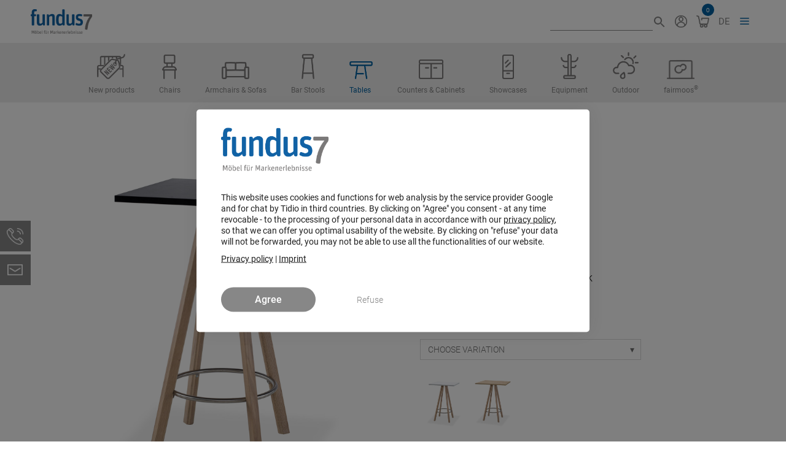

--- FILE ---
content_type: text/html; charset=UTF-8
request_url: https://www.fundus7-mietmoebel.de/en/shop/about-a-hightable-ks-70x70-black-en-60613/
body_size: 19438
content:
<!DOCTYPE html><html lang="en-US"><head><meta charset="UTF-8"><title>about a hightable / KS 70&#215;70 &#8211; fundus7</title><meta name='robots' content='max-image-preview:large, max-snippet:-1, max-video-preview:-1' /><style>img:is([sizes="auto" i], [sizes^="auto," i]) { contain-intrinsic-size: 3000px 1500px }</style><link rel="alternate" hreflang="de" href="https://www.fundus7-mietmoebel.de/shop/about-a-hightable-ks-70x70-schwarz-60613/" /><link rel="alternate" hreflang="en" href="https://www.fundus7-mietmoebel.de/en/shop/about-a-hightable-ks-70x70-black-en-60613/" /><link rel="alternate" hreflang="x-default" href="https://www.fundus7-mietmoebel.de/shop/about-a-hightable-ks-70x70-schwarz-60613/" /><meta name="viewport" content="width=device-width, initial-scale=1"><link rel="canonical" href="https://www.fundus7-mietmoebel.de/en/shop/about-a-hightable-ks-70x70-black-en-60613/"><meta name="description" content="about a hightable / KS 70x70"><meta property="og:title" content="about a hightable / KS 70&#215;70 &#8211; fundus7"><meta property="og:type" content="product"><meta property="og:image" content="https://www.fundus7-mietmoebel.de/wp-content/uploads/05122024232442-60613-tische-about-a-hightable-ks-70x70-schwarz-1.jpg"><meta property="og:image:width" content="1700"><meta property="og:image:height" content="1700"><meta property="og:image:alt" content="05122024232442-60613-tische-about-a-hightable-ks-70&#215;70-schwarz-1"><meta property="og:description" content="about a hightable / KS 70x70"><meta property="og:url" content="https://www.fundus7-mietmoebel.de/en/shop/about-a-hightable-ks-70x70-black-en-60613/"><meta property="og:locale" content="en_US"><meta property="og:site_name" content="fundus7"><meta property="article:published_time" content="2024-12-05T22:44:10+01:00"><meta property="article:modified_time" content="2025-12-22T21:59:14+01:00"><meta property="og:updated_time" content="2025-12-22T21:59:14+01:00"><meta property="product:price:amount" content="83"><meta property="product:price:currency" content="EUR"><meta property="og:availability" content="instock"><meta property="og:type" content="product"><meta name="twitter:card" content="summary_large_image"><meta name="twitter:image" content="https://www.fundus7-mietmoebel.de/wp-content/uploads/05122024232442-60613-tische-about-a-hightable-ks-70x70-schwarz-1.jpg"><link rel="alternate" type="application/rss+xml" title="fundus7 &raquo; Feed" href="https://www.fundus7-mietmoebel.de/en/feed/" /><link rel="alternate" type="application/rss+xml" title="fundus7 &raquo; Comments Feed" href="https://www.fundus7-mietmoebel.de/en/comments/feed/" /><style id='classic-theme-styles-inline-css'>/*! This file is auto-generated */
.wp-block-button__link{color:#fff;background-color:#32373c;border-radius:9999px;box-shadow:none;text-decoration:none;padding:calc(.667em + 2px) calc(1.333em + 2px);font-size:1.125em}.wp-block-file__button{background:#32373c;color:#fff;text-decoration:none}</style><link rel='stylesheet' id='obundo-basic-css' href='https://www.fundus7-mietmoebel.de/wp-content/plugins/obundo-basic/public/css/obundo-basic-public.css' media='all' /><link rel='stylesheet' id='parent-style-css' href='https://www.fundus7-mietmoebel.de/wp-content/themes/generatepress/style.css' media='all' /><link rel='stylesheet' id='glider-css' href='https://www.fundus7-mietmoebel.de/wp-content/plugins/obundo-fundus7-individual/public/css/vendor/glider.min.css' media='all' /><link rel='stylesheet' id='obundo-furniture-rental-shop-css' href='https://www.fundus7-mietmoebel.de/wp-content/plugins/obundo-furniture-rental-shop/public/css/obundo-furniture-rental-shop-public.css' media='all' /><link rel='stylesheet' id='photoswipe-css' href='https://www.fundus7-mietmoebel.de/wp-content/plugins/woocommerce/assets/css/photoswipe/photoswipe.min.css' media='all' /><link rel='stylesheet' id='photoswipe-default-skin-css' href='https://www.fundus7-mietmoebel.de/wp-content/plugins/woocommerce/assets/css/photoswipe/default-skin/default-skin.min.css' media='all' /><link rel='stylesheet' id='woocommerce-layout-css' href='https://www.fundus7-mietmoebel.de/wp-content/plugins/woocommerce/assets/css/woocommerce-layout.css' media='all' /><link rel='stylesheet' id='woocommerce-smallscreen-css' href='https://www.fundus7-mietmoebel.de/wp-content/plugins/woocommerce/assets/css/woocommerce-smallscreen.css' media='only screen and (max-width: 768px)' /><link rel='stylesheet' id='woocommerce-general-css' href='https://www.fundus7-mietmoebel.de/wp-content/plugins/woocommerce/assets/css/woocommerce.css' media='all' /><style id='woocommerce-inline-inline-css'>.woocommerce form .form-row .required { visibility: visible; }</style><link rel='stylesheet' id='aws-style-css' href='https://www.fundus7-mietmoebel.de/wp-content/plugins/advanced-woo-search/assets/css/common.min.css' media='all' /><link rel='stylesheet' id='wpml-legacy-horizontal-list-0-css' href='https://www.fundus7-mietmoebel.de/wp-content/plugins/sitepress-multilingual-cms/templates/language-switchers/legacy-list-horizontal/style.min.css' media='all' /><link rel='stylesheet' id='brands-styles-css' href='https://www.fundus7-mietmoebel.de/wp-content/plugins/woocommerce/assets/css/brands.css' media='all' /><link rel='stylesheet' id='generate-widget-areas-css' href='https://www.fundus7-mietmoebel.de/wp-content/themes/generatepress/assets/css/components/widget-areas.min.css' media='all' /><link rel='stylesheet' id='generate-style-css' href='https://www.fundus7-mietmoebel.de/wp-content/themes/generatepress/assets/css/main.min.css' media='all' /><style id='generate-style-inline-css'>.is-right-sidebar{width:30%;}.is-left-sidebar{width:20%;}.site-content .content-area{width:100%;}@media (max-width: 1299px){.main-navigation .menu-toggle,.sidebar-nav-mobile:not(#sticky-placeholder){display:block;}.main-navigation ul,.gen-sidebar-nav,.main-navigation:not(.slideout-navigation):not(.toggled) .main-nav > ul,.has-inline-mobile-toggle #site-navigation .inside-navigation > *:not(.navigation-search):not(.main-nav){display:none;}.nav-align-right .inside-navigation,.nav-align-center .inside-navigation{justify-content:space-between;}.has-inline-mobile-toggle .mobile-menu-control-wrapper{display:flex;flex-wrap:wrap;}.has-inline-mobile-toggle .inside-header{flex-direction:row;text-align:left;flex-wrap:wrap;}.has-inline-mobile-toggle .header-widget,.has-inline-mobile-toggle #site-navigation{flex-basis:100%;}.nav-float-left .has-inline-mobile-toggle #site-navigation{order:10;}}
.dynamic-author-image-rounded{border-radius:100%;}.dynamic-featured-image, .dynamic-author-image{vertical-align:middle;}.one-container.blog .dynamic-content-template:not(:last-child), .one-container.archive .dynamic-content-template:not(:last-child){padding-bottom:0px;}.dynamic-entry-excerpt > p:last-child{margin-bottom:0px;}</style><link rel='stylesheet' id='generatepress-dynamic-css' href='https://www.fundus7-mietmoebel.de/wp-content/uploads/generatepress/style.min.css' media='all' /><link rel='stylesheet' id='generate-child-css' href='https://www.fundus7-mietmoebel.de/wp-content/themes/fundus7/style.css' media='all' /><link rel='stylesheet' id='generate-secondary-nav-css' href='https://www.fundus7-mietmoebel.de/wp-content/plugins/gp-premium/secondary-nav/functions/css/main.min.css' media='all' /><style id='generate-secondary-nav-inline-css'>.secondary-navigation{background-color:#EDEDED;}.secondary-navigation .main-nav ul li a,.secondary-navigation .menu-toggle,.secondary-menu-bar-items .menu-bar-item > a{color:#878787;font-weight:400;font-size:12px;line-height:36px;}.secondary-navigation .secondary-menu-bar-items{color:#878787;font-size:12px;}button.secondary-menu-toggle:hover,button.secondary-menu-toggle:focus{color:#878787;}.widget-area .secondary-navigation{margin-bottom:0px;}.secondary-navigation ul ul{background-color:#303030;top:auto;}.secondary-navigation .main-nav ul ul li a{color:#ffffff;font-size:11px;}.secondary-navigation .main-nav ul li:not([class*="current-menu-"]):hover > a, .secondary-navigation .main-nav ul li:not([class*="current-menu-"]):focus > a, .secondary-navigation .main-nav ul li.sfHover:not([class*="current-menu-"]) > a, .secondary-menu-bar-items .menu-bar-item:hover > a{color:#0061a1;background-color:rgba(135,135,135,0);}.secondary-navigation .main-nav ul ul li:not([class*="current-menu-"]):hover > a,.secondary-navigation .main-nav ul ul li:not([class*="current-menu-"]):focus > a,.secondary-navigation .main-nav ul ul li.sfHover:not([class*="current-menu-"]) > a{color:#ffffff;background-color:#474747;}.secondary-navigation .main-nav ul li[class*="current-menu-"] > a{color:#0061a1;background-color:rgba(135,135,135,0);}.secondary-navigation .main-nav ul ul li[class*="current-menu-"] > a{color:#ffffff;background-color:#474747;}.secondary-navigation.toggled .dropdown-menu-toggle:before{display:none;}@media (max-width: 1299px) {.secondary-menu-bar-items .menu-bar-item:hover > a{background: none;color: #878787;}}</style><link rel='stylesheet' id='generate-secondary-nav-mobile-css' href='https://www.fundus7-mietmoebel.de/wp-content/plugins/gp-premium/secondary-nav/functions/css/main-mobile.min.css' media='all' /><link rel='stylesheet' id='generate-offside-css' href='https://www.fundus7-mietmoebel.de/wp-content/plugins/gp-premium/menu-plus/functions/css/offside.min.css' media='all' /><style id='generate-offside-inline-css'>:root{--gp-slideout-width:265px;}.slideout-navigation.main-navigation{background-color:#ffffff;}.slideout-navigation.main-navigation .main-nav ul li a{color:#0061a1;font-weight:400;text-transform:none;font-size:18px;}.slideout-navigation.main-navigation.do-overlay .main-nav ul ul li a{font-size:1em;font-size:17px;}.slideout-navigation.main-navigation .main-nav ul li:not([class*="current-menu-"]):hover > a, .slideout-navigation.main-navigation .main-nav ul li:not([class*="current-menu-"]):focus > a, .slideout-navigation.main-navigation .main-nav ul li.sfHover:not([class*="current-menu-"]) > a{color:#004f82;}.slideout-navigation.main-navigation .main-nav ul li[class*="current-menu-"] > a{color:#004f82;}.slideout-navigation, .slideout-navigation a{color:#0061a1;}.slideout-navigation button.slideout-exit{color:#0061a1;padding-left:16px;padding-right:16px;}.slide-opened nav.toggled .menu-toggle:before{display:none;}@media (max-width: 1299px){.menu-bar-item.slideout-toggle{display:none;}}</style><link rel='stylesheet' id='generate-navigation-branding-css' href='https://www.fundus7-mietmoebel.de/wp-content/plugins/gp-premium/menu-plus/functions/css/navigation-branding-flex.min.css' media='all' /><style id='generate-navigation-branding-inline-css'>@media (max-width: 1299px){.site-header, #site-navigation, #sticky-navigation{display:none !important;opacity:0.0;}#mobile-header{display:block !important;width:100% !important;}#mobile-header .main-nav > ul{display:none;}#mobile-header.toggled .main-nav > ul, #mobile-header .menu-toggle, #mobile-header .mobile-bar-items{display:block;}#mobile-header .main-nav{-ms-flex:0 0 100%;flex:0 0 100%;-webkit-box-ordinal-group:5;-ms-flex-order:4;order:4;}}.main-navigation.has-branding.grid-container .navigation-branding, .main-navigation.has-branding:not(.grid-container) .inside-navigation:not(.grid-container) .navigation-branding{margin-left:10px;}.main-navigation .sticky-navigation-logo, .main-navigation.navigation-stick .site-logo:not(.mobile-header-logo){display:none;}.main-navigation.navigation-stick .sticky-navigation-logo{display:block;}.navigation-branding img, .site-logo.mobile-header-logo img{height:20px;width:auto;}.navigation-branding .main-title{line-height:20px;}@media (max-width: 1210px){#site-navigation .navigation-branding, #sticky-navigation .navigation-branding{margin-left:10px;}}@media (max-width: 1299px){.main-navigation.has-branding.nav-align-center .menu-bar-items, .main-navigation.has-sticky-branding.navigation-stick.nav-align-center .menu-bar-items{margin-left:auto;}.navigation-branding{margin-right:auto;margin-left:10px;}.navigation-branding .main-title, .mobile-header-navigation .site-logo{margin-left:10px;}.navigation-branding img, .site-logo.mobile-header-logo{height:70px;}.navigation-branding .main-title{line-height:70px;}}</style><link rel='stylesheet' id='generate-woocommerce-css' href='https://www.fundus7-mietmoebel.de/wp-content/plugins/gp-premium/woocommerce/functions/css/woocommerce.min.css' media='all' /><style id='generate-woocommerce-inline-css'>.woocommerce ul.products li.product .woocommerce-LoopProduct-link{color:#878787;}.woocommerce ul.products li.product .woocommerce-LoopProduct-link:hover{color:#878787;}.woocommerce ul.products li.product .woocommerce-LoopProduct-link h2, .woocommerce ul.products li.product .woocommerce-loop-category__title{font-weight:500;text-transform:none;font-size:24px;}.woocommerce .up-sells ul.products li.product .woocommerce-LoopProduct-link h2, .woocommerce .cross-sells ul.products li.product .woocommerce-LoopProduct-link h2, .woocommerce .related ul.products li.product .woocommerce-LoopProduct-link h2{font-size:24px;}.woocommerce #respond input#submit, .woocommerce a.button, .woocommerce button.button, .woocommerce input.button, .wc-block-components-button{color:#ffffff;background-color:#878787;text-decoration:none;font-weight:500;text-transform:uppercase;font-size:16px;}.woocommerce #respond input#submit:hover, .woocommerce a.button:hover, .woocommerce button.button:hover, .woocommerce input.button:hover, .wc-block-components-button:hover{color:#ffffff;background-color:#0061a1;}.woocommerce #respond input#submit.alt, .woocommerce a.button.alt, .woocommerce button.button.alt, .woocommerce input.button.alt, .woocommerce #respond input#submit.alt.disabled, .woocommerce #respond input#submit.alt.disabled:hover, .woocommerce #respond input#submit.alt:disabled, .woocommerce #respond input#submit.alt:disabled:hover, .woocommerce #respond input#submit.alt:disabled[disabled], .woocommerce #respond input#submit.alt:disabled[disabled]:hover, .woocommerce a.button.alt.disabled, .woocommerce a.button.alt.disabled:hover, .woocommerce a.button.alt:disabled, .woocommerce a.button.alt:disabled:hover, .woocommerce a.button.alt:disabled[disabled], .woocommerce a.button.alt:disabled[disabled]:hover, .woocommerce button.button.alt.disabled, .woocommerce button.button.alt.disabled:hover, .woocommerce button.button.alt:disabled, .woocommerce button.button.alt:disabled:hover, .woocommerce button.button.alt:disabled[disabled], .woocommerce button.button.alt:disabled[disabled]:hover, .woocommerce input.button.alt.disabled, .woocommerce input.button.alt.disabled:hover, .woocommerce input.button.alt:disabled, .woocommerce input.button.alt:disabled:hover, .woocommerce input.button.alt:disabled[disabled], .woocommerce input.button.alt:disabled[disabled]:hover{color:#ffffff;background-color:#878787;}.woocommerce #respond input#submit.alt:hover, .woocommerce a.button.alt:hover, .woocommerce button.button.alt:hover, .woocommerce input.button.alt:hover{color:#ffffff;background-color:#0061a1;}button.wc-block-components-panel__button{font-size:inherit;}.woocommerce .star-rating span:before, .woocommerce p.stars:hover a::before{color:#ffa200;}.woocommerce span.onsale{background-color:#d1342c;color:#ffffff;}.woocommerce ul.products li.product .price, .woocommerce div.product p.price{color:#0061a1;}.woocommerce div.product .woocommerce-tabs ul.tabs li a{color:#222222;}.woocommerce div.product .woocommerce-tabs ul.tabs li a:hover, .woocommerce div.product .woocommerce-tabs ul.tabs li.active a{color:#0061a1;}.woocommerce-message{background-color:#0061a1;color:#ffffff;}div.woocommerce-message a.button, div.woocommerce-message a.button:focus, div.woocommerce-message a.button:hover, div.woocommerce-message a, div.woocommerce-message a:focus, div.woocommerce-message a:hover{color:#ffffff;}.woocommerce-info{background-color:var(--base);color:var(--contrast-2);}div.woocommerce-info a.button, div.woocommerce-info a.button:focus, div.woocommerce-info a.button:hover, div.woocommerce-info a, div.woocommerce-info a:focus, div.woocommerce-info a:hover{color:var(--contrast-2);}.woocommerce-error{background-color:#d1452c;color:#ffffff;}div.woocommerce-error a.button, div.woocommerce-error a.button:focus, div.woocommerce-error a.button:hover, div.woocommerce-error a, div.woocommerce-error a:focus, div.woocommerce-error a:hover{color:#ffffff;}.woocommerce-product-details__short-description{color:#000000;}#wc-mini-cart{background-color:#ffffff;color:#000000;}#wc-mini-cart a:not(.button), #wc-mini-cart a.remove{color:#000000;}#wc-mini-cart .button{color:#ffffff;}#wc-mini-cart .button:hover, #wc-mini-cart .button:focus, #wc-mini-cart .button:active{color:#ffffff;}.woocommerce #content div.product div.images, .woocommerce div.product div.images, .woocommerce-page #content div.product div.images, .woocommerce-page div.product div.images{width:50%;}.woocommerce.widget_shopping_cart .woocommerce-mini-cart__buttons a{font-family:"Roboto", sans-serif;}.add-to-cart-panel{background-color:#ffffff;color:#000000;}.add-to-cart-panel a:not(.button){color:#000000;}.woocommerce .widget_price_filter .price_slider_wrapper .ui-widget-content{background-color:#dddddd;}.woocommerce .widget_price_filter .ui-slider .ui-slider-range, .woocommerce .widget_price_filter .ui-slider .ui-slider-handle{background-color:#666666;}.cart-contents > span.number-of-items{background-color:rgba(0,0,0,0.05);}.cart-contents .amount{display:none;}.cart-contents > span.number-of-items{display:inline-block;}.woocommerce-MyAccount-navigation li.is-active a:after, a.button.wc-forward:after{display:none;}#payment .payment_methods>.wc_payment_method>label:before{font-family:WooCommerce;content:"\e039";}#payment .payment_methods li.wc_payment_method>input[type=radio]:first-child:checked+label:before{content:"\e03c";}.woocommerce-ordering:after{font-family:WooCommerce;content:"\e00f";}.wc-columns-container .products, .woocommerce .related ul.products, .woocommerce .up-sells ul.products{grid-gap:50px;}@media (max-width: 1024px){.wc-columns-container .products, .woocommerce .related ul.products, .woocommerce .up-sells ul.products{grid-gap:40px;}.woocommerce .wc-columns-container.wc-tablet-columns-3 .products{-ms-grid-columns:(1fr)[3];grid-template-columns:repeat(3, 1fr);}.wc-related-upsell-tablet-columns-2 .related ul.products, .wc-related-upsell-tablet-columns-2 .up-sells ul.products{-ms-grid-columns:(1fr)[2];grid-template-columns:repeat(2, 1fr);}}@media (max-width:768px){.woocommerce ul.products li.product .woocommerce-LoopProduct-link h2, .woocommerce ul.products li.product .woocommerce-loop-category__title{font-size:20px;}.add-to-cart-panel .continue-shopping{background-color:#ffffff;}.woocommerce #content div.product div.images,.woocommerce div.product div.images,.woocommerce-page #content div.product div.images,.woocommerce-page div.product div.images{width:100%;}}@media (max-width: 1299px){nav.toggled .main-nav li.wc-menu-item{display:none !important;}.mobile-bar-items.wc-mobile-cart-items{z-index:1;}}</style><link rel='stylesheet' id='generate-woocommerce-mobile-css' href='https://www.fundus7-mietmoebel.de/wp-content/plugins/gp-premium/woocommerce/functions/css/woocommerce-mobile.min.css' media='(max-width:768px)' /><link rel='stylesheet' id='yop-public-css' href='https://www.fundus7-mietmoebel.de/wp-content/plugins/yop-poll-pro/public/assets/css/yop-poll-public-6.5.32.css' media='all' /><link rel='stylesheet' id='moove_gdpr_frontend-css' href='https://www.fundus7-mietmoebel.de/wp-content/plugins/gdpr-cookie-compliance/dist/styles/gdpr-main-nf.css' media='all' /><style id='moove_gdpr_frontend-inline-css'>#moove_gdpr_cookie_modal .moove-gdpr-modal-content .moove-gdpr-tab-main h3.tab-title, 
				#moove_gdpr_cookie_modal .moove-gdpr-modal-content .moove-gdpr-tab-main span.tab-title,
				#moove_gdpr_cookie_modal .moove-gdpr-modal-content .moove-gdpr-modal-left-content #moove-gdpr-menu li a, 
				#moove_gdpr_cookie_modal .moove-gdpr-modal-content .moove-gdpr-modal-left-content #moove-gdpr-menu li button,
				#moove_gdpr_cookie_modal .moove-gdpr-modal-content .moove-gdpr-modal-left-content .moove-gdpr-branding-cnt a,
				#moove_gdpr_cookie_modal .moove-gdpr-modal-content .moove-gdpr-modal-footer-content .moove-gdpr-button-holder a.mgbutton, 
				#moove_gdpr_cookie_modal .moove-gdpr-modal-content .moove-gdpr-modal-footer-content .moove-gdpr-button-holder button.mgbutton,
				#moove_gdpr_cookie_modal .cookie-switch .cookie-slider:after, 
				#moove_gdpr_cookie_modal .cookie-switch .slider:after, 
				#moove_gdpr_cookie_modal .switch .cookie-slider:after, 
				#moove_gdpr_cookie_modal .switch .slider:after,
				#moove_gdpr_cookie_info_bar .moove-gdpr-info-bar-container .moove-gdpr-info-bar-content p, 
				#moove_gdpr_cookie_info_bar .moove-gdpr-info-bar-container .moove-gdpr-info-bar-content p a,
				#moove_gdpr_cookie_info_bar .moove-gdpr-info-bar-container .moove-gdpr-info-bar-content a.mgbutton, 
				#moove_gdpr_cookie_info_bar .moove-gdpr-info-bar-container .moove-gdpr-info-bar-content button.mgbutton,
				#moove_gdpr_cookie_modal .moove-gdpr-modal-content .moove-gdpr-tab-main .moove-gdpr-tab-main-content h1, 
				#moove_gdpr_cookie_modal .moove-gdpr-modal-content .moove-gdpr-tab-main .moove-gdpr-tab-main-content h2, 
				#moove_gdpr_cookie_modal .moove-gdpr-modal-content .moove-gdpr-tab-main .moove-gdpr-tab-main-content h3, 
				#moove_gdpr_cookie_modal .moove-gdpr-modal-content .moove-gdpr-tab-main .moove-gdpr-tab-main-content h4, 
				#moove_gdpr_cookie_modal .moove-gdpr-modal-content .moove-gdpr-tab-main .moove-gdpr-tab-main-content h5, 
				#moove_gdpr_cookie_modal .moove-gdpr-modal-content .moove-gdpr-tab-main .moove-gdpr-tab-main-content h6,
				#moove_gdpr_cookie_modal .moove-gdpr-modal-content.moove_gdpr_modal_theme_v2 .moove-gdpr-modal-title .tab-title,
				#moove_gdpr_cookie_modal .moove-gdpr-modal-content.moove_gdpr_modal_theme_v2 .moove-gdpr-tab-main h3.tab-title, 
				#moove_gdpr_cookie_modal .moove-gdpr-modal-content.moove_gdpr_modal_theme_v2 .moove-gdpr-tab-main span.tab-title,
				#moove_gdpr_cookie_modal .moove-gdpr-modal-content.moove_gdpr_modal_theme_v2 .moove-gdpr-branding-cnt a {
					font-weight: inherit				}
			#moove_gdpr_cookie_modal,#moove_gdpr_cookie_info_bar,.gdpr_cookie_settings_shortcode_content{font-family:inherit}#moove_gdpr_save_popup_settings_button{background-color:#373737;color:#fff}#moove_gdpr_save_popup_settings_button:hover{background-color:#000}#moove_gdpr_cookie_info_bar .moove-gdpr-info-bar-container .moove-gdpr-info-bar-content a.mgbutton,#moove_gdpr_cookie_info_bar .moove-gdpr-info-bar-container .moove-gdpr-info-bar-content button.mgbutton{background-color:#0061a1}#moove_gdpr_cookie_modal .moove-gdpr-modal-content .moove-gdpr-modal-footer-content .moove-gdpr-button-holder a.mgbutton,#moove_gdpr_cookie_modal .moove-gdpr-modal-content .moove-gdpr-modal-footer-content .moove-gdpr-button-holder button.mgbutton,.gdpr_cookie_settings_shortcode_content .gdpr-shr-button.button-green{background-color:#0061a1;border-color:#0061a1}#moove_gdpr_cookie_modal .moove-gdpr-modal-content .moove-gdpr-modal-footer-content .moove-gdpr-button-holder a.mgbutton:hover,#moove_gdpr_cookie_modal .moove-gdpr-modal-content .moove-gdpr-modal-footer-content .moove-gdpr-button-holder button.mgbutton:hover,.gdpr_cookie_settings_shortcode_content .gdpr-shr-button.button-green:hover{background-color:#fff;color:#0061a1}#moove_gdpr_cookie_modal .moove-gdpr-modal-content .moove-gdpr-modal-close i,#moove_gdpr_cookie_modal .moove-gdpr-modal-content .moove-gdpr-modal-close span.gdpr-icon{background-color:#0061a1;border:1px solid #0061a1}#moove_gdpr_cookie_info_bar span.moove-gdpr-infobar-allow-all.focus-g,#moove_gdpr_cookie_info_bar span.moove-gdpr-infobar-allow-all:focus,#moove_gdpr_cookie_info_bar button.moove-gdpr-infobar-allow-all.focus-g,#moove_gdpr_cookie_info_bar button.moove-gdpr-infobar-allow-all:focus,#moove_gdpr_cookie_info_bar span.moove-gdpr-infobar-reject-btn.focus-g,#moove_gdpr_cookie_info_bar span.moove-gdpr-infobar-reject-btn:focus,#moove_gdpr_cookie_info_bar button.moove-gdpr-infobar-reject-btn.focus-g,#moove_gdpr_cookie_info_bar button.moove-gdpr-infobar-reject-btn:focus,#moove_gdpr_cookie_info_bar span.change-settings-button.focus-g,#moove_gdpr_cookie_info_bar span.change-settings-button:focus,#moove_gdpr_cookie_info_bar button.change-settings-button.focus-g,#moove_gdpr_cookie_info_bar button.change-settings-button:focus{-webkit-box-shadow:0 0 1px 3px #0061a1;-moz-box-shadow:0 0 1px 3px #0061a1;box-shadow:0 0 1px 3px #0061a1}#moove_gdpr_cookie_modal .moove-gdpr-modal-content .moove-gdpr-modal-close i:hover,#moove_gdpr_cookie_modal .moove-gdpr-modal-content .moove-gdpr-modal-close span.gdpr-icon:hover,#moove_gdpr_cookie_info_bar span[data-href]>u.change-settings-button{color:#0061a1}#moove_gdpr_cookie_modal .moove-gdpr-modal-content .moove-gdpr-modal-left-content #moove-gdpr-menu li.menu-item-selected a span.gdpr-icon,#moove_gdpr_cookie_modal .moove-gdpr-modal-content .moove-gdpr-modal-left-content #moove-gdpr-menu li.menu-item-selected button span.gdpr-icon{color:inherit}#moove_gdpr_cookie_modal .moove-gdpr-modal-content .moove-gdpr-modal-left-content #moove-gdpr-menu li a span.gdpr-icon,#moove_gdpr_cookie_modal .moove-gdpr-modal-content .moove-gdpr-modal-left-content #moove-gdpr-menu li button span.gdpr-icon{color:inherit}#moove_gdpr_cookie_modal .gdpr-acc-link{line-height:0;font-size:0;color:transparent;position:absolute}#moove_gdpr_cookie_modal .moove-gdpr-modal-content .moove-gdpr-modal-close:hover i,#moove_gdpr_cookie_modal .moove-gdpr-modal-content .moove-gdpr-modal-left-content #moove-gdpr-menu li a,#moove_gdpr_cookie_modal .moove-gdpr-modal-content .moove-gdpr-modal-left-content #moove-gdpr-menu li button,#moove_gdpr_cookie_modal .moove-gdpr-modal-content .moove-gdpr-modal-left-content #moove-gdpr-menu li button i,#moove_gdpr_cookie_modal .moove-gdpr-modal-content .moove-gdpr-modal-left-content #moove-gdpr-menu li a i,#moove_gdpr_cookie_modal .moove-gdpr-modal-content .moove-gdpr-tab-main .moove-gdpr-tab-main-content a:hover,#moove_gdpr_cookie_info_bar.moove-gdpr-dark-scheme .moove-gdpr-info-bar-container .moove-gdpr-info-bar-content a.mgbutton:hover,#moove_gdpr_cookie_info_bar.moove-gdpr-dark-scheme .moove-gdpr-info-bar-container .moove-gdpr-info-bar-content button.mgbutton:hover,#moove_gdpr_cookie_info_bar.moove-gdpr-dark-scheme .moove-gdpr-info-bar-container .moove-gdpr-info-bar-content a:hover,#moove_gdpr_cookie_info_bar.moove-gdpr-dark-scheme .moove-gdpr-info-bar-container .moove-gdpr-info-bar-content button:hover,#moove_gdpr_cookie_info_bar.moove-gdpr-dark-scheme .moove-gdpr-info-bar-container .moove-gdpr-info-bar-content span.change-settings-button:hover,#moove_gdpr_cookie_info_bar.moove-gdpr-dark-scheme .moove-gdpr-info-bar-container .moove-gdpr-info-bar-content button.change-settings-button:hover,#moove_gdpr_cookie_info_bar.moove-gdpr-dark-scheme .moove-gdpr-info-bar-container .moove-gdpr-info-bar-content u.change-settings-button:hover,#moove_gdpr_cookie_info_bar span[data-href]>u.change-settings-button,#moove_gdpr_cookie_info_bar.moove-gdpr-dark-scheme .moove-gdpr-info-bar-container .moove-gdpr-info-bar-content a.mgbutton.focus-g,#moove_gdpr_cookie_info_bar.moove-gdpr-dark-scheme .moove-gdpr-info-bar-container .moove-gdpr-info-bar-content button.mgbutton.focus-g,#moove_gdpr_cookie_info_bar.moove-gdpr-dark-scheme .moove-gdpr-info-bar-container .moove-gdpr-info-bar-content a.focus-g,#moove_gdpr_cookie_info_bar.moove-gdpr-dark-scheme .moove-gdpr-info-bar-container .moove-gdpr-info-bar-content button.focus-g,#moove_gdpr_cookie_info_bar.moove-gdpr-dark-scheme .moove-gdpr-info-bar-container .moove-gdpr-info-bar-content a.mgbutton:focus,#moove_gdpr_cookie_info_bar.moove-gdpr-dark-scheme .moove-gdpr-info-bar-container .moove-gdpr-info-bar-content button.mgbutton:focus,#moove_gdpr_cookie_info_bar.moove-gdpr-dark-scheme .moove-gdpr-info-bar-container .moove-gdpr-info-bar-content a:focus,#moove_gdpr_cookie_info_bar.moove-gdpr-dark-scheme .moove-gdpr-info-bar-container .moove-gdpr-info-bar-content button:focus,#moove_gdpr_cookie_info_bar.moove-gdpr-dark-scheme .moove-gdpr-info-bar-container .moove-gdpr-info-bar-content span.change-settings-button.focus-g,span.change-settings-button:focus,button.change-settings-button.focus-g,button.change-settings-button:focus,#moove_gdpr_cookie_info_bar.moove-gdpr-dark-scheme .moove-gdpr-info-bar-container .moove-gdpr-info-bar-content u.change-settings-button.focus-g,#moove_gdpr_cookie_info_bar.moove-gdpr-dark-scheme .moove-gdpr-info-bar-container .moove-gdpr-info-bar-content u.change-settings-button:focus{color:#0061a1}#moove_gdpr_cookie_modal .moove-gdpr-branding.focus-g span,#moove_gdpr_cookie_modal .moove-gdpr-modal-content .moove-gdpr-tab-main a.focus-g,#moove_gdpr_cookie_modal .moove-gdpr-modal-content .moove-gdpr-tab-main .gdpr-cd-details-toggle.focus-g{color:#0061a1}#moove_gdpr_cookie_modal.gdpr_lightbox-hide{display:none}#moove_gdpr_cookie_info_bar .moove-gdpr-info-bar-container .moove-gdpr-info-bar-content a.mgbutton,#moove_gdpr_cookie_info_bar .moove-gdpr-info-bar-container .moove-gdpr-info-bar-content button.mgbutton,#moove_gdpr_cookie_modal .moove-gdpr-modal-content .moove-gdpr-modal-footer-content .moove-gdpr-button-holder a.mgbutton,#moove_gdpr_cookie_modal .moove-gdpr-modal-content .moove-gdpr-modal-footer-content .moove-gdpr-button-holder button.mgbutton,.gdpr-shr-button,#moove_gdpr_cookie_info_bar .moove-gdpr-infobar-close-btn{border-radius:0}</style> <script src="https://www.fundus7-mietmoebel.de/wp-includes/js/jquery/jquery.min.js" id="jquery-core-js"></script> <script src="https://www.fundus7-mietmoebel.de/wp-includes/js/tinymce/tinymce.min.js" id="wp-tinymce-root-js"></script> <script src="https://www.fundus7-mietmoebel.de/wp-includes/js/tinymce/plugins/compat3x/plugin.min.js" id="wp-tinymce-js"></script> <script src="https://www.fundus7-mietmoebel.de/wp-includes/js/jquery/jquery-migrate.min.js" id="jquery-migrate-js"></script> <script src="https://www.fundus7-mietmoebel.de/wp-content/plugins/woocommerce/assets/js/zoom/jquery.zoom.min.js" id="zoom-js" defer data-wp-strategy="defer"></script> <script src="https://www.fundus7-mietmoebel.de/wp-content/plugins/woocommerce/assets/js/flexslider/jquery.flexslider.min.js" id="flexslider-js" defer data-wp-strategy="defer"></script> <script src="https://www.fundus7-mietmoebel.de/wp-content/plugins/woocommerce/assets/js/photoswipe/photoswipe.min.js" id="photoswipe-js" defer data-wp-strategy="defer"></script> <script src="https://www.fundus7-mietmoebel.de/wp-content/plugins/woocommerce/assets/js/photoswipe/photoswipe-ui-default.min.js" id="photoswipe-ui-default-js" defer data-wp-strategy="defer"></script> <script id="wc-single-product-js-extra">var wc_single_product_params = {"i18n_required_rating_text":"Please select a rating","i18n_rating_options":["1 of 5 stars","2 of 5 stars","3 of 5 stars","4 of 5 stars","5 of 5 stars"],"i18n_product_gallery_trigger_text":"View full-screen image gallery","review_rating_required":"yes","flexslider":{"rtl":false,"animation":"slide","smoothHeight":true,"directionNav":false,"controlNav":"thumbnails","slideshow":false,"animationSpeed":500,"animationLoop":false,"allowOneSlide":false},"zoom_enabled":"1","zoom_options":[],"photoswipe_enabled":"1","photoswipe_options":{"shareEl":false,"closeOnScroll":false,"history":false,"hideAnimationDuration":0,"showAnimationDuration":0},"flexslider_enabled":"1"};</script> <script src="https://www.fundus7-mietmoebel.de/wp-content/plugins/woocommerce/assets/js/frontend/single-product.min.js" id="wc-single-product-js" defer data-wp-strategy="defer"></script> <script src="https://www.fundus7-mietmoebel.de/wp-content/plugins/woocommerce/assets/js/jquery-blockui/jquery.blockUI.min.js" id="jquery-blockui-js" defer data-wp-strategy="defer"></script> <script src="https://www.fundus7-mietmoebel.de/wp-content/plugins/woocommerce/assets/js/js-cookie/js.cookie.min.js" id="js-cookie-js" defer data-wp-strategy="defer"></script> <script id="woocommerce-js-extra">var woocommerce_params = {"ajax_url":"\/wp-admin\/admin-ajax.php?lang=en","wc_ajax_url":"\/en\/?wc-ajax=%%endpoint%%","i18n_password_show":"Show password","i18n_password_hide":"Hide password"};</script> <script src="https://www.fundus7-mietmoebel.de/wp-content/plugins/woocommerce/assets/js/frontend/woocommerce.min.js" id="woocommerce-js" defer data-wp-strategy="defer"></script> <link rel="https://api.w.org/" href="https://www.fundus7-mietmoebel.de/en/wp-json/" /><link rel="alternate" title="JSON" type="application/json" href="https://www.fundus7-mietmoebel.de/en/wp-json/wp/v2/product/19628" /><link rel="EditURI" type="application/rsd+xml" title="RSD" href="https://www.fundus7-mietmoebel.de/xmlrpc.php?rsd" /><meta name="generator" content="WordPress 6.8.3" /><meta name="generator" content="WooCommerce 10.2.3" /><link rel='shortlink' href='https://www.fundus7-mietmoebel.de/en/?p=19628' /><link rel="alternate" title="oEmbed (JSON)" type="application/json+oembed" href="https://www.fundus7-mietmoebel.de/en/wp-json/oembed/1.0/embed?url=https%3A%2F%2Fwww.fundus7-mietmoebel.de%2Fen%2Fshop%2Fabout-a-hightable-ks-70x70-black-en-60613%2F" /><link rel="alternate" title="oEmbed (XML)" type="text/xml+oembed" href="https://www.fundus7-mietmoebel.de/en/wp-json/oembed/1.0/embed?url=https%3A%2F%2Fwww.fundus7-mietmoebel.de%2Fen%2Fshop%2Fabout-a-hightable-ks-70x70-black-en-60613%2F&#038;format=xml" /><meta name="generator" content="WPML ver:4.8.6 stt:1,3;" /><meta name="author" content="fundus 7 GmbH"><meta name="web-author" content="obundo GmbH & Co. KG"> <noscript><style>.woocommerce-product-gallery{ opacity: 1 !important; }</style></noscript><link rel="icon" href="https://www.fundus7-mietmoebel.de/wp-content/uploads/cropped-web-icon-100x100.png" sizes="32x32" /><link rel="icon" href="https://www.fundus7-mietmoebel.de/wp-content/uploads/cropped-web-icon-300x300.png" sizes="192x192" /><link rel="apple-touch-icon" href="https://www.fundus7-mietmoebel.de/wp-content/uploads/cropped-web-icon-300x300.png" /><meta name="msapplication-TileImage" content="https://www.fundus7-mietmoebel.de/wp-content/uploads/cropped-web-icon-300x300.png" /></head><body class="wp-singular product-template-default single single-product postid-19628 wp-custom-logo wp-embed-responsive wp-theme-generatepress wp-child-theme-fundus7 theme-generatepress secondary-nav-below-header secondary-nav-aligned-center slideout-enabled slideout-both sticky-menu-no-transition mobile-header mobile-header-logo mobile-header-sticky woocommerce woocommerce-page woocommerce-no-js no-sidebar nav-float-right one-container header-aligned-left dropdown-hover featured-image-active" itemtype="https://schema.org/Blog" itemscope><div class="ob-loader-wrapper"><div class="ob-loader"><div class="obl-one"></div><div class="obl-two"></div></div></div><div class="ob-floating-menu"><ul class="obfm-bar"><li class="obfm-child obfm-phone"><a href="tel:+492117377680"><div class="obfm-icon"></div><div class="obfm-label">+49 211 737768-0</div></a></li><li class="obfm-child obfm-email"><a href="mailto:info@fundus7.de"><div class="obfm-icon"></div><div class="obfm-label">info@fundus7.de</div></a></li></ul></div><div id="ob-tmqi"></div><div id="ob-tmrd"></div><a class="screen-reader-text skip-link" href="#content" title="Skip to content">Skip to content</a><header class="site-header has-inline-mobile-toggle" id="masthead" aria-label="Site"  itemtype="https://schema.org/WPHeader" itemscope><div class="inside-header"><div class="site-logo"> <a href="https://www.fundus7-mietmoebel.de/en/" rel="home"> <img  class="header-image is-logo-image" alt="fundus7" src="https://www.fundus7-mietmoebel.de/wp-content/uploads/logo-fundus7.png" srcset="https://www.fundus7-mietmoebel.de/wp-content/uploads/logo-fundus7.png 1x, https://www.fundus7-mietmoebel.de/wp-content/uploads/logo-fundus7.png 2x" width="557" height="223" /> </a></div><nav class="main-navigation mobile-menu-control-wrapper" id="mobile-menu-control-wrapper" aria-label="Mobile Toggle"><div class="menu-bar-items"><span class="menu-bar-item slideout-toggle hide-on-mobile has-svg-icon"><a href="#" role="button" aria-label="Open Off-Canvas Panel"><span class="gp-icon pro-menu-bars"> <svg viewBox="0 0 512 512" aria-hidden="true" role="img" version="1.1" xmlns="http://www.w3.org/2000/svg" xmlns:xlink="http://www.w3.org/1999/xlink" width="1em" height="1em"> <path d="M0 96c0-13.255 10.745-24 24-24h464c13.255 0 24 10.745 24 24s-10.745 24-24 24H24c-13.255 0-24-10.745-24-24zm0 160c0-13.255 10.745-24 24-24h464c13.255 0 24 10.745 24 24s-10.745 24-24 24H24c-13.255 0-24-10.745-24-24zm0 160c0-13.255 10.745-24 24-24h464c13.255 0 24 10.745 24 24s-10.745 24-24 24H24c-13.255 0-24-10.745-24-24z" /> </svg> </span></a></span></div> <button data-nav="site-navigation" class="menu-toggle" aria-controls="generate-slideout-menu" aria-expanded="false"> <span class="gp-icon icon-menu-bars"><svg viewBox="0 0 512 512" aria-hidden="true" xmlns="http://www.w3.org/2000/svg" width="1em" height="1em"><path d="M0 96c0-13.255 10.745-24 24-24h464c13.255 0 24 10.745 24 24s-10.745 24-24 24H24c-13.255 0-24-10.745-24-24zm0 160c0-13.255 10.745-24 24-24h464c13.255 0 24 10.745 24 24s-10.745 24-24 24H24c-13.255 0-24-10.745-24-24zm0 160c0-13.255 10.745-24 24-24h464c13.255 0 24 10.745 24 24s-10.745 24-24 24H24c-13.255 0-24-10.745-24-24z" /></svg><svg viewBox="0 0 512 512" aria-hidden="true" xmlns="http://www.w3.org/2000/svg" width="1em" height="1em"><path d="M71.029 71.029c9.373-9.372 24.569-9.372 33.942 0L256 222.059l151.029-151.03c9.373-9.372 24.569-9.372 33.942 0 9.372 9.373 9.372 24.569 0 33.942L289.941 256l151.03 151.029c9.372 9.373 9.372 24.569 0 33.942-9.373 9.372-24.569 9.372-33.942 0L256 289.941l-151.029 151.03c-9.373 9.372-24.569 9.372-33.942 0-9.372-9.373-9.372-24.569 0-33.942L222.059 256 71.029 104.971c-9.372-9.373-9.372-24.569 0-33.942z" /></svg></span><span class="screen-reader-text">Menu</span> </button></nav><nav class="has-sticky-branding  main-navigation has-menu-bar-items sub-menu-right" id="site-navigation" aria-label="Primary"  itemtype="https://schema.org/SiteNavigationElement" itemscope><div class="inside-navigation grid-container"> <button class="menu-toggle" aria-controls="generate-slideout-menu" aria-expanded="false"> <span class="gp-icon icon-menu-bars"><svg viewBox="0 0 512 512" aria-hidden="true" xmlns="http://www.w3.org/2000/svg" width="1em" height="1em"><path d="M0 96c0-13.255 10.745-24 24-24h464c13.255 0 24 10.745 24 24s-10.745 24-24 24H24c-13.255 0-24-10.745-24-24zm0 160c0-13.255 10.745-24 24-24h464c13.255 0 24 10.745 24 24s-10.745 24-24 24H24c-13.255 0-24-10.745-24-24zm0 160c0-13.255 10.745-24 24-24h464c13.255 0 24 10.745 24 24s-10.745 24-24 24H24c-13.255 0-24-10.745-24-24z" /></svg><svg viewBox="0 0 512 512" aria-hidden="true" xmlns="http://www.w3.org/2000/svg" width="1em" height="1em"><path d="M71.029 71.029c9.373-9.372 24.569-9.372 33.942 0L256 222.059l151.029-151.03c9.373-9.372 24.569-9.372 33.942 0 9.372 9.373 9.372 24.569 0 33.942L289.941 256l151.03 151.029c9.372 9.373 9.372 24.569 0 33.942-9.373 9.372-24.569 9.372-33.942 0L256 289.941l-151.029 151.03c-9.373 9.372-24.569 9.372-33.942 0-9.372-9.373-9.372-24.569 0-33.942L222.059 256 71.029 104.971c-9.372-9.373-9.372-24.569 0-33.942z" /></svg></span><span class="screen-reader-text">Menu</span> </button><div id="primary-menu" class="main-nav"><ul id="menu-hauptmenue-en" class=" menu sf-menu"><li id="menu-item-3583" class="menu-item menu-item-type-post_type menu-item-object-page menu-item-3583"><a href="https://www.fundus7-mietmoebel.de/en/portfolio/">Portfolio</a></li><li id="menu-item-12629" class="menu-item menu-item-type-post_type menu-item-object-page menu-item-12629"><a href="https://www.fundus7-mietmoebel.de/en/shop/">Shop</a></li><li id="menu-item-3584" class="menu-item menu-item-type-post_type menu-item-object-page menu-item-3584"><a href="https://www.fundus7-mietmoebel.de/en/about-us/">About Us</a></li><li id="menu-item-3585" class="menu-item menu-item-type-post_type menu-item-object-page menu-item-3585"><a href="https://www.fundus7-mietmoebel.de/en/team/">Team</a></li><li id="menu-item-13273" class="menu-item menu-item-type-post_type menu-item-object-page menu-item-13273"><a href="https://www.fundus7-mietmoebel.de/en/fair-calendar/">Fair calendar</a></li><li id="menu-item-13305" class="menu-item menu-item-type-post_type menu-item-object-page menu-item-13305"><a href="https://www.fundus7-mietmoebel.de/en/download/">Downloads</a></li><li id="menu-item-3587" class="menu-item menu-item-type-post_type menu-item-object-page menu-item-3587"><a href="https://www.fundus7-mietmoebel.de/en/contact/">Contact</a></li><li id="menu-item-13274" class="menu-item menu-item-type-post_type menu-item-object-page menu-item-13274"><a href="https://www.fundus7-mietmoebel.de/en/fair-calendar/">Fair calendar</a></li></ul></div><div class="menu-bar-items"><span class="menu-bar-item slideout-toggle hide-on-mobile has-svg-icon"><a href="#" role="button" aria-label="Open Off-Canvas Panel"><span class="gp-icon pro-menu-bars"> <svg viewBox="0 0 512 512" aria-hidden="true" role="img" version="1.1" xmlns="http://www.w3.org/2000/svg" xmlns:xlink="http://www.w3.org/1999/xlink" width="1em" height="1em"> <path d="M0 96c0-13.255 10.745-24 24-24h464c13.255 0 24 10.745 24 24s-10.745 24-24 24H24c-13.255 0-24-10.745-24-24zm0 160c0-13.255 10.745-24 24-24h464c13.255 0 24 10.745 24 24s-10.745 24-24 24H24c-13.255 0-24-10.745-24-24zm0 160c0-13.255 10.745-24 24-24h464c13.255 0 24 10.745 24 24s-10.745 24-24 24H24c-13.255 0-24-10.745-24-24z" /> </svg> </span></a></span></div></div></nav><div class="header-widget"><aside id="custom_html-4" class="widget_text widget inner-padding widget_custom_html"><div class="textwidget custom-html-widget"><div class="ob-header-widget"><div class="ohw-search"><div class="aws-container" data-url="/en/?wc-ajax=aws_action" data-siteurl="https://www.fundus7-mietmoebel.de/en/" data-lang="en" data-show-loader="true" data-show-more="true" data-show-page="true" data-ajax-search="true" data-show-clear="true" data-mobile-screen="false" data-use-analytics="false" data-min-chars="3" data-buttons-order="2" data-timeout="250" data-is-mobile="false" data-page-id="19628" data-tax="" ><form class="aws-search-form" action="https://www.fundus7-mietmoebel.de/en/" method="get" role="search" ><div class="aws-wrapper"><label class="aws-search-label" for="697048f62a9e5">Search</label><input type="search" name="s" id="697048f62a9e5" value="" class="aws-search-field" placeholder="Search" autocomplete="off" /><input type="hidden" name="post_type" value="product"><input type="hidden" name="type_aws" value="true"><input type="hidden" name="lang" value="en"><div class="aws-search-clear"><span>×</span></div><div class="aws-loader"></div></div><div class="aws-search-btn aws-form-btn"><span class="aws-search-btn_icon"><svg focusable="false" xmlns="http://www.w3.org/2000/svg" viewBox="0 0 24 24" width="24px"><path d="M15.5 14h-.79l-.28-.27C15.41 12.59 16 11.11 16 9.5 16 5.91 13.09 3 9.5 3S3 5.91 3 9.5 5.91 16 9.5 16c1.61 0 3.09-.59 4.23-1.57l.27.28v.79l5 4.99L20.49 19l-4.99-5zm-6 0C7.01 14 5 11.99 5 9.5S7.01 5 9.5 5 14 7.01 14 9.5 11.99 14 9.5 14z"></path></svg></span></div></form></div></div><div class="ohw-my-account"> <a href="https://www.fundus7-mietmoebel.de/en/my-account/"><div class="ohw-icon"></div></a></div><div class="ohw-cart"> <a href="https://www.fundus7-mietmoebel.de/en/cart/" title="Show cart"><div class="ohw-icon"><span class="ob-cart-count">0</span></div></a></div><div class="ohw-language-switch"><div class="wpml-ls-statics-shortcode_actions wpml-ls wpml-ls-legacy-list-horizontal"><ul role="menu"><li class="wpml-ls-slot-shortcode_actions wpml-ls-item wpml-ls-item-de wpml-ls-first-item wpml-ls-last-item wpml-ls-item-legacy-list-horizontal" role="none"> <a href="https://www.fundus7-mietmoebel.de/shop/about-a-hightable-ks-70x70-schwarz-60613/" class="wpml-ls-link" role="menuitem"  aria-label="Switch to DE" title="Switch to DE" > <span class="wpml-ls-native" lang="de">DE</span></a></li></ul></div></div></div></div></aside></div></div></header><nav id="mobile-header" itemtype="https://schema.org/SiteNavigationElement" itemscope class="main-navigation mobile-header-navigation has-branding has-sticky-branding has-menu-bar-items"><div class="inside-navigation grid-container grid-parent"><div class="site-logo mobile-header-logo"> <a href="https://www.fundus7-mietmoebel.de/en/" title="fundus7" rel="home"> <img src="https://www.fundus7-mietmoebel.de/wp-content/uploads/logo-fundus7.png" alt="fundus7" class="is-logo-image" width="557" height="223" /> </a></div><div class="ob-header-widget"><div class="ohw-search"><div class="aws-container" data-url="/en/?wc-ajax=aws_action" data-siteurl="https://www.fundus7-mietmoebel.de/en/" data-lang="en" data-show-loader="true" data-show-more="true" data-show-page="true" data-ajax-search="true" data-show-clear="true" data-mobile-screen="false" data-use-analytics="false" data-min-chars="3" data-buttons-order="2" data-timeout="250" data-is-mobile="false" data-page-id="19628" data-tax="" ><form class="aws-search-form" action="https://www.fundus7-mietmoebel.de/en/" method="get" role="search" ><div class="aws-wrapper"><label class="aws-search-label" for="697048f62ea81">Search</label><input type="search" name="s" id="697048f62ea81" value="" class="aws-search-field" placeholder="Search" autocomplete="off" /><input type="hidden" name="post_type" value="product"><input type="hidden" name="type_aws" value="true"><input type="hidden" name="lang" value="en"><div class="aws-search-clear"><span>×</span></div><div class="aws-loader"></div></div><div class="aws-search-btn aws-form-btn"><span class="aws-search-btn_icon"><svg focusable="false" xmlns="http://www.w3.org/2000/svg" viewBox="0 0 24 24" width="24px"><path d="M15.5 14h-.79l-.28-.27C15.41 12.59 16 11.11 16 9.5 16 5.91 13.09 3 9.5 3S3 5.91 3 9.5 5.91 16 9.5 16c1.61 0 3.09-.59 4.23-1.57l.27.28v.79l5 4.99L20.49 19l-4.99-5zm-6 0C7.01 14 5 11.99 5 9.5S7.01 5 9.5 5 14 7.01 14 9.5 11.99 14 9.5 14z"></path></svg></span></div></form></div></div><div class="ohw-my-account"> <a href="https://www.fundus7-mietmoebel.de/en/my-account/"><div class="ohw-icon"></div></a></div><div class="ohw-cart"> <a href="https://www.fundus7-mietmoebel.de/en/cart/" title="Show cart"><div class="ohw-icon"><span class="ob-cart-count">0</span></div></a></div><div class="ohw-language-switch"><div class="wpml-ls-statics-shortcode_actions wpml-ls wpml-ls-legacy-list-horizontal"><ul role="menu"><li class="wpml-ls-slot-shortcode_actions wpml-ls-item wpml-ls-item-de wpml-ls-first-item wpml-ls-last-item wpml-ls-item-legacy-list-horizontal" role="none"> <a href="https://www.fundus7-mietmoebel.de/shop/about-a-hightable-ks-70x70-schwarz-60613/" class="wpml-ls-link" role="menuitem"  aria-label="Switch to DE" title="Switch to DE" > <span class="wpml-ls-native" lang="de">DE</span></a></li></ul></div></div></div> <button class="menu-toggle" aria-controls="mobile-menu" aria-expanded="false"> <span class="gp-icon icon-menu-bars"><svg viewBox="0 0 512 512" aria-hidden="true" xmlns="http://www.w3.org/2000/svg" width="1em" height="1em"><path d="M0 96c0-13.255 10.745-24 24-24h464c13.255 0 24 10.745 24 24s-10.745 24-24 24H24c-13.255 0-24-10.745-24-24zm0 160c0-13.255 10.745-24 24-24h464c13.255 0 24 10.745 24 24s-10.745 24-24 24H24c-13.255 0-24-10.745-24-24zm0 160c0-13.255 10.745-24 24-24h464c13.255 0 24 10.745 24 24s-10.745 24-24 24H24c-13.255 0-24-10.745-24-24z" /></svg><svg viewBox="0 0 512 512" aria-hidden="true" xmlns="http://www.w3.org/2000/svg" width="1em" height="1em"><path d="M71.029 71.029c9.373-9.372 24.569-9.372 33.942 0L256 222.059l151.029-151.03c9.373-9.372 24.569-9.372 33.942 0 9.372 9.373 9.372 24.569 0 33.942L289.941 256l151.03 151.029c9.372 9.373 9.372 24.569 0 33.942-9.373 9.372-24.569 9.372-33.942 0L256 289.941l-151.029 151.03c-9.373 9.372-24.569 9.372-33.942 0-9.372-9.373-9.372-24.569 0-33.942L222.059 256 71.029 104.971c-9.372-9.373-9.372-24.569 0-33.942z" /></svg></span><span class="screen-reader-text">Menu</span> </button><div id="mobile-menu" class="main-nav"><ul id="menu-hauptmenue-en-1" class=" menu sf-menu"><li class="menu-item menu-item-type-post_type menu-item-object-page menu-item-3583"><a href="https://www.fundus7-mietmoebel.de/en/portfolio/">Portfolio</a></li><li class="menu-item menu-item-type-post_type menu-item-object-page menu-item-12629"><a href="https://www.fundus7-mietmoebel.de/en/shop/">Shop</a></li><li class="menu-item menu-item-type-post_type menu-item-object-page menu-item-3584"><a href="https://www.fundus7-mietmoebel.de/en/about-us/">About Us</a></li><li class="menu-item menu-item-type-post_type menu-item-object-page menu-item-3585"><a href="https://www.fundus7-mietmoebel.de/en/team/">Team</a></li><li class="menu-item menu-item-type-post_type menu-item-object-page menu-item-13273"><a href="https://www.fundus7-mietmoebel.de/en/fair-calendar/">Fair calendar</a></li><li class="menu-item menu-item-type-post_type menu-item-object-page menu-item-13305"><a href="https://www.fundus7-mietmoebel.de/en/download/">Downloads</a></li><li class="menu-item menu-item-type-post_type menu-item-object-page menu-item-3587"><a href="https://www.fundus7-mietmoebel.de/en/contact/">Contact</a></li><li class="menu-item menu-item-type-post_type menu-item-object-page menu-item-13274"><a href="https://www.fundus7-mietmoebel.de/en/fair-calendar/">Fair calendar</a></li></ul></div><div class="menu-bar-items"><span class="menu-bar-item slideout-toggle hide-on-mobile has-svg-icon"><a href="#" role="button" aria-label="Open Off-Canvas Panel"><span class="gp-icon pro-menu-bars"> <svg viewBox="0 0 512 512" aria-hidden="true" role="img" version="1.1" xmlns="http://www.w3.org/2000/svg" xmlns:xlink="http://www.w3.org/1999/xlink" width="1em" height="1em"> <path d="M0 96c0-13.255 10.745-24 24-24h464c13.255 0 24 10.745 24 24s-10.745 24-24 24H24c-13.255 0-24-10.745-24-24zm0 160c0-13.255 10.745-24 24-24h464c13.255 0 24 10.745 24 24s-10.745 24-24 24H24c-13.255 0-24-10.745-24-24zm0 160c0-13.255 10.745-24 24-24h464c13.255 0 24 10.745 24 24s-10.745 24-24 24H24c-13.255 0-24-10.745-24-24z" /> </svg> </span></a></span></div></div></nav><nav id="secondary-navigation" aria-label="Secondary" class="secondary-navigation" itemtype="https://schema.org/SiteNavigationElement" itemscope><div class="inside-navigation grid-container grid-parent"> <button class="menu-toggle secondary-menu-toggle"> <span class="gp-icon icon-menu-bars"><svg viewBox="0 0 512 512" aria-hidden="true" xmlns="http://www.w3.org/2000/svg" width="1em" height="1em"><path d="M0 96c0-13.255 10.745-24 24-24h464c13.255 0 24 10.745 24 24s-10.745 24-24 24H24c-13.255 0-24-10.745-24-24zm0 160c0-13.255 10.745-24 24-24h464c13.255 0 24 10.745 24 24s-10.745 24-24 24H24c-13.255 0-24-10.745-24-24zm0 160c0-13.255 10.745-24 24-24h464c13.255 0 24 10.745 24 24s-10.745 24-24 24H24c-13.255 0-24-10.745-24-24z" /></svg><svg viewBox="0 0 512 512" aria-hidden="true" xmlns="http://www.w3.org/2000/svg" width="1em" height="1em"><path d="M71.029 71.029c9.373-9.372 24.569-9.372 33.942 0L256 222.059l151.029-151.03c9.373-9.372 24.569-9.372 33.942 0 9.372 9.373 9.372 24.569 0 33.942L289.941 256l151.03 151.029c9.372 9.373 9.372 24.569 0 33.942-9.373 9.372-24.569 9.372-33.942 0L256 289.941l-151.029 151.03c-9.373 9.372-24.569 9.372-33.942 0-9.372-9.373-9.372-24.569 0-33.942L222.059 256 71.029 104.971c-9.372-9.373-9.372-24.569 0-33.942z" /></svg></span><span class="mobile-menu">Menu</span> </button><div class="main-nav"><ul id="menu-submenue-produktkategorien-en" class=" secondary-menu sf-menu"><li id="menu-item-24041" class="mi-icon ni-neuheiten menu-item menu-item-type-taxonomy menu-item-object-product_cat menu-item-24041"><a href="https://www.fundus7-mietmoebel.de/en/shop/new-products/">New products</a></li><li id="menu-item-3611" class="mi-icon ni-stuehle menu-item menu-item-type-taxonomy menu-item-object-product_cat menu-item-3611"><a href="https://www.fundus7-mietmoebel.de/en/shop/chairs/">Chairs</a></li><li id="menu-item-3609" class="mi-icon ni-sessel-und-sofas menu-item menu-item-type-taxonomy menu-item-object-product_cat menu-item-3609"><a href="https://www.fundus7-mietmoebel.de/en/shop/armchairs-sofas/">Armchairs &amp; Sofas</a></li><li id="menu-item-3610" class="mi-icon ni-barhocker menu-item menu-item-type-taxonomy menu-item-object-product_cat menu-item-3610"><a href="https://www.fundus7-mietmoebel.de/en/shop/bar-stools/">Bar Stools</a></li><li id="menu-item-3615" class="mi-icon ni-tische menu-item menu-item-type-taxonomy menu-item-object-product_cat current-product-ancestor current-menu-parent current-product-parent menu-item-3615"><a href="https://www.fundus7-mietmoebel.de/en/shop/tables/">Tables</a></li><li id="menu-item-3612" class="mi-icon ni-theken-und-schraenke menu-item menu-item-type-taxonomy menu-item-object-product_cat menu-item-3612"><a href="https://www.fundus7-mietmoebel.de/en/shop/counters-cabinets/">Counters &amp; Cabinets</a></li><li id="menu-item-3613" class="mi-icon ni-vitrinen menu-item menu-item-type-taxonomy menu-item-object-product_cat menu-item-3613"><a href="https://www.fundus7-mietmoebel.de/en/shop/showcases/">Showcases</a></li><li id="menu-item-3614" class="mi-icon ni-ausstattung menu-item menu-item-type-taxonomy menu-item-object-product_cat menu-item-3614"><a href="https://www.fundus7-mietmoebel.de/en/shop/equipment/">Equipment</a></li><li id="menu-item-23242" class="mi-icon ni-outdoor nio-en menu-item menu-item-type-taxonomy menu-item-object-product_cat menu-item-23242"><a href="https://www.fundus7-mietmoebel.de/en/shop/outdoor-en/">Outdoor</a></li><li id="menu-item-16204" class="mi-icon ni-fairmoos menu-item menu-item-type-custom menu-item-object-custom menu-item-16204"><a target="_blank" href="/wp-content/uploads/fundus7-fairmoos-en.pdf">fairmoos<sup>®</sup></a></li></ul></div></div></nav><div class="site grid-container container hfeed" id="page"><div class="site-content" id="content"><div class="content-area" id="primary"><main class="site-main" id="main"><article class="post-19628 product type-product status-publish has-post-thumbnail product_cat-tables product_cat-hightables product_tag-black sales-flash-overlay woocommerce-text-align-center wc-related-upsell-columns-4 wc-related-upsell-tablet-columns-2 wc-related-upsell-mobile-columns-1 do-quantity-buttons first instock taxable shipping-taxable purchasable product-type-simple" id="post-19628" itemtype="https://schema.org/CreativeWork" itemscope><div class="inside-article"><div class="featured-image page-header-image-single grid-container grid-parent"> <img width="1700" height="1700" src="https://www.fundus7-mietmoebel.de/wp-content/uploads/05122024232442-60613-tische-about-a-hightable-ks-70x70-schwarz-1.jpg" class="attachment-full size-full wp-post-image" alt="about a hightable / KS 70x70" itemprop="image" decoding="async" fetchpriority="high" srcset="https://www.fundus7-mietmoebel.de/wp-content/uploads/05122024232442-60613-tische-about-a-hightable-ks-70x70-schwarz-1.jpg 1700w, https://www.fundus7-mietmoebel.de/wp-content/uploads/05122024232442-60613-tische-about-a-hightable-ks-70x70-schwarz-1-300x300.jpg 300w, https://www.fundus7-mietmoebel.de/wp-content/uploads/05122024232442-60613-tische-about-a-hightable-ks-70x70-schwarz-1-1024x1024.jpg 1024w, https://www.fundus7-mietmoebel.de/wp-content/uploads/05122024232442-60613-tische-about-a-hightable-ks-70x70-schwarz-1-150x150.jpg 150w, https://www.fundus7-mietmoebel.de/wp-content/uploads/05122024232442-60613-tische-about-a-hightable-ks-70x70-schwarz-1-768x768.jpg 768w, https://www.fundus7-mietmoebel.de/wp-content/uploads/05122024232442-60613-tische-about-a-hightable-ks-70x70-schwarz-1-1536x1536.jpg 1536w, https://www.fundus7-mietmoebel.de/wp-content/uploads/05122024232442-60613-tische-about-a-hightable-ks-70x70-schwarz-1-600x600.jpg 600w, https://www.fundus7-mietmoebel.de/wp-content/uploads/05122024232442-60613-tische-about-a-hightable-ks-70x70-schwarz-1-100x100.jpg 100w" sizes="(max-width: 1700px) 100vw, 1700px" title="about a hightable / KS 70x70" /></div><div class="entry-content" itemprop="text"><div class="woocommerce-notices-wrapper"></div><div id="product-19628" class="sales-flash-overlay woocommerce-text-align-center wc-related-upsell-columns-4 wc-related-upsell-tablet-columns-2 wc-related-upsell-mobile-columns-1 do-quantity-buttons product type-product post-19628 status-publish instock product_cat-tables product_cat-hightables product_tag-black has-post-thumbnail taxable shipping-taxable purchasable product-type-simple"><div class="woocommerce-product-gallery woocommerce-product-gallery--with-images woocommerce-product-gallery--columns-4 images" data-columns="4" style="opacity: 0; transition: opacity .25s ease-in-out;"><div class="woocommerce-product-gallery__wrapper"><div data-thumb="https://www.fundus7-mietmoebel.de/wp-content/uploads/05122024232442-60613-tische-about-a-hightable-ks-70x70-schwarz-1-100x100.jpg" data-thumb-alt="about a hightable / KS 70x70" data-thumb-srcset="https://www.fundus7-mietmoebel.de/wp-content/uploads/05122024232442-60613-tische-about-a-hightable-ks-70x70-schwarz-1-100x100.jpg 100w, https://www.fundus7-mietmoebel.de/wp-content/uploads/05122024232442-60613-tische-about-a-hightable-ks-70x70-schwarz-1-300x300.jpg 300w, https://www.fundus7-mietmoebel.de/wp-content/uploads/05122024232442-60613-tische-about-a-hightable-ks-70x70-schwarz-1-1024x1024.jpg 1024w, https://www.fundus7-mietmoebel.de/wp-content/uploads/05122024232442-60613-tische-about-a-hightable-ks-70x70-schwarz-1-150x150.jpg 150w, https://www.fundus7-mietmoebel.de/wp-content/uploads/05122024232442-60613-tische-about-a-hightable-ks-70x70-schwarz-1-768x768.jpg 768w, https://www.fundus7-mietmoebel.de/wp-content/uploads/05122024232442-60613-tische-about-a-hightable-ks-70x70-schwarz-1-1536x1536.jpg 1536w, https://www.fundus7-mietmoebel.de/wp-content/uploads/05122024232442-60613-tische-about-a-hightable-ks-70x70-schwarz-1-600x600.jpg 600w, https://www.fundus7-mietmoebel.de/wp-content/uploads/05122024232442-60613-tische-about-a-hightable-ks-70x70-schwarz-1.jpg 1700w"  data-thumb-sizes="(max-width: 100px) 100vw, 100px" class="woocommerce-product-gallery__image"><a href="https://www.fundus7-mietmoebel.de/wp-content/uploads/05122024232442-60613-tische-about-a-hightable-ks-70x70-schwarz-1.jpg"><img width="600" height="600" src="https://www.fundus7-mietmoebel.de/wp-content/uploads/05122024232442-60613-tische-about-a-hightable-ks-70x70-schwarz-1-600x600.jpg" class="wp-post-image" alt="about a hightable / KS 70x70" data-caption="" data-src="https://www.fundus7-mietmoebel.de/wp-content/uploads/05122024232442-60613-tische-about-a-hightable-ks-70x70-schwarz-1.jpg" data-large_image="https://www.fundus7-mietmoebel.de/wp-content/uploads/05122024232442-60613-tische-about-a-hightable-ks-70x70-schwarz-1.jpg" data-large_image_width="1700" data-large_image_height="1700" decoding="async" srcset="https://www.fundus7-mietmoebel.de/wp-content/uploads/05122024232442-60613-tische-about-a-hightable-ks-70x70-schwarz-1-600x600.jpg 600w, https://www.fundus7-mietmoebel.de/wp-content/uploads/05122024232442-60613-tische-about-a-hightable-ks-70x70-schwarz-1-300x300.jpg 300w, https://www.fundus7-mietmoebel.de/wp-content/uploads/05122024232442-60613-tische-about-a-hightable-ks-70x70-schwarz-1-1024x1024.jpg 1024w, https://www.fundus7-mietmoebel.de/wp-content/uploads/05122024232442-60613-tische-about-a-hightable-ks-70x70-schwarz-1-150x150.jpg 150w, https://www.fundus7-mietmoebel.de/wp-content/uploads/05122024232442-60613-tische-about-a-hightable-ks-70x70-schwarz-1-768x768.jpg 768w, https://www.fundus7-mietmoebel.de/wp-content/uploads/05122024232442-60613-tische-about-a-hightable-ks-70x70-schwarz-1-1536x1536.jpg 1536w, https://www.fundus7-mietmoebel.de/wp-content/uploads/05122024232442-60613-tische-about-a-hightable-ks-70x70-schwarz-1-100x100.jpg 100w, https://www.fundus7-mietmoebel.de/wp-content/uploads/05122024232442-60613-tische-about-a-hightable-ks-70x70-schwarz-1.jpg 1700w" sizes="(max-width: 600px) 100vw, 600px" /></a></div></div></div><div class="summary entry-summary"><h1 class="product_title entry-title">about a hightable / KS 70&#215;70</h1><div class="ob-wc-pp-data"><table class="shop_attributes ob-wc-ppd-attributes"><tbody><tr><th>Art.No.</th><td>60613</td></tr><tr><th>Width</th><td>70 cm</td></tr><tr><th>Depth</th><td>70 cm</td></tr><tr><th>Height</th><td>110 cm</td></tr><tr><th>Color</th><td>schwarz</td></tr><tr><th>Frame</th><td>natural soaped oak</td></tr><tr><th>Table top</th><td>laminated wood</td></tr></tbody></table></div><div class="ob-wc-pp-notice"></div><div class="ob-wc-pp-variations"><h3 class="obwcppv_headline">Product variations</h3><div class="ob_pvar_select" id="pvselect"><div class="ob_pvar_select_inner"><ul class="ob_pvar_select"><li><a>Choose variation</a><ul class="ob_pvar_sub_select"><li><a href="https://www.fundus7-mietmoebel.de/en/shop/dome-barstool-with-backrest-black-en-30281/">Dome barstool with backrest - schwarz</a></li><li><a href="https://www.fundus7-mietmoebel.de/en/shop/dome-barstool-with-backrest-green-en-30278/">Dome barstool with backrest - grün</a></li><li><a href="https://www.fundus7-mietmoebel.de/en/shop/dome-barstool-with-backrest-light-gray-en-30280/">Dome barstool with backrest - hellgrau</a></li><li><a href="https://www.fundus7-mietmoebel.de/en/shop/dome-barstool-with-backrest-white-en-30282/">Dome barstool with backrest - weiß</a></li><li><a href="https://www.fundus7-mietmoebel.de/en/shop/dome-barstool-with-backrest-anthracite-en-30279/">Dome barstool with backrest - anthrazit</a></li><li><a href="https://www.fundus7-mietmoebel.de/en/shop/hawi-barstool-black-oak-en-30299/">Hawi barstool - black / oak</a></li><li><a href="https://www.fundus7-mietmoebel.de/en/shop/hawi-barstool-whiteoak-en-30298/">Hawi barstool - white/oak</a></li><li><a href="https://www.fundus7-mietmoebel.de/en/shop/hawi-black-oak-en-19934/">Hawi - black / oak</a></li><li><a href="https://www.fundus7-mietmoebel.de/en/shop/hawi-whiteoak-en-19933/">Hawi - white/oak</a></li><li><a href="https://www.fundus7-mietmoebel.de/en/shop/laja-hightable-o59-gray-en-61088/">Laja hightable Ø59 - grau</a></li></ul></li></ul></div></div></div><div class="ob-wc-pp-color-family"><div class="obwcppc-inner"><a href="https://www.fundus7-mietmoebel.de/en/shop/about-a-hightable-ks-70x70-white-en-60612/"><img src="https://www.fundus7-mietmoebel.de/wp-content/uploads/05122024215828-60612-tische-about-a-hightable-ks-70x70-weiss-1-300x300.jpg" alt="about a hightable / KS 70x70 - weiß" title="about a hightable / KS 70x70 - weiß"></a></div><div class="obwcppc-inner"><a href="https://www.fundus7-mietmoebel.de/en/shop/about-a-hightable-ks-70x70-oak-en-60959/"><img src="https://www.fundus7-mietmoebel.de/wp-content/uploads/05122024232153-60959_tische_about_a_hightable_70x70_eiche_1-300x300.jpg" alt="about a hightable / KS 70x70 - Eiche" title="about a hightable / KS 70x70 - Eiche"></a></div></div><form class="cart" action="https://www.fundus7-mietmoebel.de/en/shop/about-a-hightable-ks-70x70-black-en-60613/" method="post" enctype='multipart/form-data'><div class="quantity"> <label class="screen-reader-text" for="quantity_697048f6414b0">about a hightable / KS 70x70 quantity</label> <input
 type="number"
 id="quantity_697048f6414b0"
 class="input-text qty text"
 name="quantity"
 value="1"
 aria-label="Product quantity"
 min="1"
 step="1"
 placeholder=""
 inputmode="numeric"
 autocomplete="off"
 /></div> <button type="submit" name="add-to-cart" value="19628" class="single_add_to_cart_button button alt">add to cart</button></form><div class="ob-wc-pp-downloads"><a href="/downloads/cad/About_a_Table.zip" class="obwcppd-link" target="_new">CAD Data</a> | <a href="https://www.fundus7-mietmoebel.de/en/?ob_ppds=19628" class="obwcppd-link" target="_new">Data sheet</a></div></div><div class="ob-wc-pp-related-products"><h2>Similar Products</h2><div class="ob-product-slider"><div class="glider-contain"><div class="glider"><div class="obps-item"><div class="obpsi-product-image"><a href="https://www.fundus7-mietmoebel.de/en/shop/about-a-chair-fabric-light-gray-en-10510/"><img src="https://www.fundus7-mietmoebel.de/wp-content/uploads/05122024233854-10510_stuehle_about_a_chair_textil_hellgrau_1-300x300.jpg" alt="about a chair fabric - hellgrau" title="about a chair fabric - hellgrau"></a></div><div class="obpsi-product-heading"><a href="https://www.fundus7-mietmoebel.de/en/shop/about-a-chair-fabric-light-gray-en-10510/">about a chair fabric</a></div><div class="obpsi-product-content"><a href="https://www.fundus7-mietmoebel.de/en/shop/about-a-chair-fabric-light-gray-en-10510/">hellgrau</a></div></div><div class="obps-item"><div class="obpsi-product-image"><a href="https://www.fundus7-mietmoebel.de/en/shop/about-a-chair-eco-cream-white-en-10511/"><img src="https://www.fundus7-mietmoebel.de/wp-content/uploads/05122024222915-10511_stuehle_about_a_chair_eco_1-300x300.jpg" alt="about a chair ECO - creme" title="about a chair ECO - creme"></a></div><div class="obpsi-product-heading"><a href="https://www.fundus7-mietmoebel.de/en/shop/about-a-chair-eco-cream-white-en-10511/">about a chair ECO</a></div><div class="obpsi-product-content"><a href="https://www.fundus7-mietmoebel.de/en/shop/about-a-chair-eco-cream-white-en-10511/">creme</a></div></div><div class="obps-item"><div class="obpsi-product-image"><a href="https://www.fundus7-mietmoebel.de/en/shop/about-a-chair-without-armrest-black-en-10337/"><img src="https://www.fundus7-mietmoebel.de/wp-content/uploads/05122024224159-10337-stuehle-about-a-chair-ohne-lehne-schwarz-1-300x300.jpg" alt="about a chair without armrest - schwarz" title="about a chair without armrest - schwarz"></a></div><div class="obpsi-product-heading"><a href="https://www.fundus7-mietmoebel.de/en/shop/about-a-chair-without-armrest-black-en-10337/">about a chair without armrest</a></div><div class="obpsi-product-content"><a href="https://www.fundus7-mietmoebel.de/en/shop/about-a-chair-without-armrest-black-en-10337/">schwarz</a></div></div><div class="obps-item"><div class="obpsi-product-image"><a href="https://www.fundus7-mietmoebel.de/en/shop/about-a-chair-without-armrest-white-en-10336/"><img src="https://www.fundus7-mietmoebel.de/wp-content/uploads/05122024234342-10336-stuehle-about-a-chair-ohne-lehne-weiss-1-300x300.jpg" alt="about a chair without armrest - weiß" title="about a chair without armrest - weiß"></a></div><div class="obpsi-product-heading"><a href="https://www.fundus7-mietmoebel.de/en/shop/about-a-chair-without-armrest-white-en-10336/">about a chair without armrest</a></div><div class="obpsi-product-content"><a href="https://www.fundus7-mietmoebel.de/en/shop/about-a-chair-without-armrest-white-en-10336/">weiß</a></div></div><div class="obps-item"><div class="obpsi-product-image"><a href="https://www.fundus7-mietmoebel.de/en/shop/about-a-stool-fabric-light-gray-en-30261/"><img src="https://www.fundus7-mietmoebel.de/wp-content/uploads/05122024221121-30261_barhocker_about_a_stool_textil_hellgrau_1-300x300.jpg" alt="about a stool fabric - hellgrau" title="about a stool fabric - hellgrau"></a></div><div class="obpsi-product-heading"><a href="https://www.fundus7-mietmoebel.de/en/shop/about-a-stool-fabric-light-gray-en-30261/">about a stool fabric</a></div><div class="obpsi-product-content"><a href="https://www.fundus7-mietmoebel.de/en/shop/about-a-stool-fabric-light-gray-en-30261/">hellgrau</a></div></div><div class="obps-item"><div class="obpsi-product-image"><a href="https://www.fundus7-mietmoebel.de/en/shop/about-a-seatingtable-mdf-79-anthracite-en-60595/"><img src="https://www.fundus7-mietmoebel.de/wp-content/uploads/05122024232743-60595-tische-about-a-seatingtable-mdf-79-anthrazit-1-300x300.jpg" alt="about a seatingtable / MDF 79 - anthrazit" title="about a seatingtable / MDF 79 - anthrazit"></a></div><div class="obpsi-product-heading"><a href="https://www.fundus7-mietmoebel.de/en/shop/about-a-seatingtable-mdf-79-anthracite-en-60595/">about a seatingtable / MDF 79</a></div><div class="obpsi-product-content"><a href="https://www.fundus7-mietmoebel.de/en/shop/about-a-seatingtable-mdf-79-anthracite-en-60595/">anthrazit</a></div></div><div class="obps-item"><div class="obpsi-product-image"><a href="https://www.fundus7-mietmoebel.de/en/shop/about-a-hightable-ks-80-white-en-60602/"><img src="https://www.fundus7-mietmoebel.de/wp-content/uploads/05122024222742-60602-tische-about-a-hightable-ks-80-weiss-1-300x300.jpg" alt="about a hightable / KS 80 - weiß" title="about a hightable / KS 80 - weiß"></a></div><div class="obpsi-product-heading"><a href="https://www.fundus7-mietmoebel.de/en/shop/about-a-hightable-ks-80-white-en-60602/">about a hightable / KS 80</a></div><div class="obpsi-product-content"><a href="https://www.fundus7-mietmoebel.de/en/shop/about-a-hightable-ks-80-white-en-60602/">weiß</a></div></div><div class="obps-item"><div class="obpsi-product-image"><a href="https://www.fundus7-mietmoebel.de/en/shop/about-a-seatingtable-ks-70-white-en-60587/"><img src="https://www.fundus7-mietmoebel.de/wp-content/uploads/05122024221834-60587-tische-about-a-seatingtable-ks-70-weiss-1-300x300.jpg" alt="about a seatingtable / KS 70 - weiß" title="about a seatingtable / KS 70 - weiß"></a></div><div class="obpsi-product-heading"><a href="https://www.fundus7-mietmoebel.de/en/shop/about-a-seatingtable-ks-70-white-en-60587/">about a seatingtable / KS 70</a></div><div class="obpsi-product-content"><a href="https://www.fundus7-mietmoebel.de/en/shop/about-a-seatingtable-ks-70-white-en-60587/">weiß</a></div></div><div class="obps-item"><div class="obpsi-product-image"><a href="https://www.fundus7-mietmoebel.de/en/shop/about-a-stool-black-metal-black-en-30174/"><img src="https://www.fundus7-mietmoebel.de/wp-content/uploads/05122024233532-30174-barhocker-about-a-stool-black-metal-1-300x300.jpg" alt="about a stool black metal - schwarz" title="about a stool black metal - schwarz"></a></div><div class="obpsi-product-heading"><a href="https://www.fundus7-mietmoebel.de/en/shop/about-a-stool-black-metal-black-en-30174/">about a stool black metal</a></div><div class="obpsi-product-content"><a href="https://www.fundus7-mietmoebel.de/en/shop/about-a-stool-black-metal-black-en-30174/">schwarz</a></div></div><div class="obps-item"><div class="obpsi-product-image"><a href="https://www.fundus7-mietmoebel.de/en/shop/about-a-hightable-ks-70x70-white-en-60612/"><img src="https://www.fundus7-mietmoebel.de/wp-content/uploads/05122024215828-60612-tische-about-a-hightable-ks-70x70-weiss-1-300x300.jpg" alt="about a hightable / KS 70x70 - weiß" title="about a hightable / KS 70x70 - weiß"></a></div><div class="obpsi-product-heading"><a href="https://www.fundus7-mietmoebel.de/en/shop/about-a-hightable-ks-70x70-white-en-60612/">about a hightable / KS 70x70</a></div><div class="obpsi-product-content"><a href="https://www.fundus7-mietmoebel.de/en/shop/about-a-hightable-ks-70x70-white-en-60612/">weiß</a></div></div><div class="obps-item"><div class="obpsi-product-image"><a href="https://www.fundus7-mietmoebel.de/en/shop/about-a-seatingtable-black-edition-mdf-69-anthracite-en-60766/"><img src="https://www.fundus7-mietmoebel.de/wp-content/uploads/05122024222156-60766-tische-about-a-seatingtable-mdf-69-anthrazit-1-300x300.jpg" alt="about a seatingtable black edition / MDF 69 - anthrazit" title="about a seatingtable black edition / MDF 69 - anthrazit"></a></div><div class="obpsi-product-heading"><a href="https://www.fundus7-mietmoebel.de/en/shop/about-a-seatingtable-black-edition-mdf-69-anthracite-en-60766/">about a seatingtable black edition / MDF 69</a></div><div class="obpsi-product-content"><a href="https://www.fundus7-mietmoebel.de/en/shop/about-a-seatingtable-black-edition-mdf-69-anthracite-en-60766/">anthrazit</a></div></div><div class="obps-item"><div class="obpsi-product-image"><a href="https://www.fundus7-mietmoebel.de/en/shop/about-a-seatingtable-ks-80-white-en-60588/"><img src="https://www.fundus7-mietmoebel.de/wp-content/uploads/05122024231522-60588-tische-about-a-seatingtable-ks-80-weiss-1-300x300.jpg" alt="about a seatingtable / KS 80 - weiß" title="about a seatingtable / KS 80 - weiß"></a></div><div class="obpsi-product-heading"><a href="https://www.fundus7-mietmoebel.de/en/shop/about-a-seatingtable-ks-80-white-en-60588/">about a seatingtable / KS 80</a></div><div class="obpsi-product-content"><a href="https://www.fundus7-mietmoebel.de/en/shop/about-a-seatingtable-ks-80-white-en-60588/">weiß</a></div></div></div><button aria-label="Previous" class="glider-prev">&xlarr;</button><button aria-label="Next" class="glider-next">&xrarr;</button></div></div></div></div></div></div></article></main></div></div></div><div class="site-footer footer-bar-active footer-bar-align-left"><div id="footer-widgets" class="site footer-widgets"><div class="footer-widgets-container grid-container"><div class="inside-footer-widgets"><div class="footer-widget-1"><aside id="siteorigin-panels-builder-3" class="widget inner-padding widget_siteorigin-panels-builder"><div id="pl-w6551e84bb3f39"  class="panel-layout" ><div id="pg-w6551e84bb3f39-0"  class="panel-grid panel-has-style" ><div class="row-footer-inner panel-row-style panel-row-style-for-w6551e84bb3f39-0" ><div id="pgc-w6551e84bb3f39-0-0"  class="panel-grid-cell" ><div id="panel-w6551e84bb3f39-0-0-0" class="so-panel widget widget_siteorigin-panels-builder panel-first-child panel-last-child" data-index="0" ><div id="pl-w6551e84bb3feb"  class="panel-layout" ><div id="pg-w6551e84bb3feb-0"  class="panel-grid panel-no-style" ><div id="pgc-w6551e84bb3feb-0-0"  class="panel-grid-cell" ><div id="panel-w6551e84bb3feb-0-0-0" class="so-panel widget widget_sow-image panel-first-child panel-last-child" data-index="0" ><div class="img-footer-logo panel-widget-style panel-widget-style-for-w6551e84bb3feb-0-0-0" ><div 
 class="so-widget-sow-image so-widget-sow-image-default-15be6fc1a39e" 
 ><div class="sow-image-container"> <img 
 src="https://www.fundus7-mietmoebel.de/wp-content/uploads/logo-fundus7-w-150x60.png" width="140" height="56.05" srcset="https://www.fundus7-mietmoebel.de/wp-content/uploads/logo-fundus7-w-150x60.png 150w, https://www.fundus7-mietmoebel.de/wp-content/uploads/logo-fundus7-w-300x120.png 300w, https://www.fundus7-mietmoebel.de/wp-content/uploads/logo-fundus7-w.png 557w" sizes="(max-width: 140px) 100vw, 140px" title="fundus7 &#8211; Möbel für Markenerlebnisse" alt="fundus7 - Möbel für Markenerlebnisse" decoding="async" loading="lazy" 		class="so-widget-image"/></div></div></div></div></div><div id="pgc-w6551e84bb3feb-0-1"  class="panel-grid-cell" ><div class="mt-40-s panel-cell-style panel-cell-style-for-w6551e84bb3feb-0-1" ><div id="panel-w6551e84bb3feb-0-1-0" class="so-panel widget widget_sow-editor panel-first-child panel-last-child" data-index="1" ><div 
 class="so-widget-sow-editor so-widget-sow-editor-base" 
 ><div class="siteorigin-widget-tinymce textwidget"><p>fundus7 GmbH<br /> Am Trippelsberg 100<br /> 40589 Düsseldorf<br /> Germany</p><p>Please also take a look<br /> at our furniture for sale:<br /> <a href="https://www.designimobjekt.de" target="_blank" rel="noopener">www.designimobjekt.de</a></p></div></div></div></div></div></div></div></div></div><div id="pgc-w6551e84bb3f39-0-1"  class="panel-grid-cell" ><div class="mt-60-m mt-40-s panel-cell-style panel-cell-style-for-w6551e84bb3f39-0-1" ><div id="panel-w6551e84bb3f39-0-1-0" class="so-panel widget widget_siteorigin-panels-builder panel-first-child panel-last-child" data-index="1" ><div id="pl-w652a396f318b9"  class="panel-layout" ><div id="pg-w652a396f318b9-0"  class="panel-grid panel-no-style" ><div id="pgc-w652a396f318b9-0-0"  class="panel-grid-cell" ><div class="col-footer-social-icons panel-cell-style panel-cell-style-for-w652a396f318b9-0-0" ><div id="panel-w652a396f318b9-0-0-0" class="so-panel widget widget_sow-editor panel-first-child" data-index="0" ><div class="mb-20 panel-widget-style panel-widget-style-for-w652a396f318b9-0-0-0" ><div 
 class="so-widget-sow-editor so-widget-sow-editor-base" 
 ><div class="siteorigin-widget-tinymce textwidget"><p>24 hour hotline<br /> <a href="tel:+4921173776853" class="no-link">+49 211 737768-53</a></p></div></div></div></div><div id="panel-w652a396f318b9-0-0-1" class="so-panel widget widget_sow-image" data-index="1" ><div class="img-footer-social-icon ifsi-first panel-widget-style panel-widget-style-for-w652a396f318b9-0-0-1" ><div 
 class="so-widget-sow-image so-widget-sow-image-default-4e6925654b7a" 
 ><div class="sow-image-container"> <a href="https://www.instagram.com/fundus7/"
 target="_blank" rel="noopener noreferrer" 		> <img 
 src="https://www.fundus7-mietmoebel.de/wp-content/uploads/icon-instagram-100x100.png" width="39" height="39" srcset="https://www.fundus7-mietmoebel.de/wp-content/uploads/icon-instagram-100x100.png 100w, https://www.fundus7-mietmoebel.de/wp-content/uploads/icon-instagram.png 139w" sizes="(max-width: 39px) 100vw, 39px" title="fundus7 auf Instagram" alt="fundus7 auf Instagram" decoding="async" loading="lazy" 		class="so-widget-image"/> </a></div></div></div></div><div id="panel-w652a396f318b9-0-0-2" class="so-panel widget widget_sow-image panel-last-child" data-index="2" ><div class="img-footer-social-icon ifsi-linkedin panel-widget-style panel-widget-style-for-w652a396f318b9-0-0-2" ><div 
 class="so-widget-sow-image so-widget-sow-image-default-4e6925654b7a" 
 ><div class="sow-image-container"> <a href="https://www.linkedin.com/company/fundus7-gmbh"
 target="_blank" rel="noopener noreferrer" 		> <img 
 src="https://www.fundus7-mietmoebel.de/wp-content/uploads/icon-linkedin-100x100.png" width="42" height="43" srcset="https://www.fundus7-mietmoebel.de/wp-content/uploads/icon-linkedin-100x100.png 100w, https://www.fundus7-mietmoebel.de/wp-content/uploads/icon-linkedin-146x150.png 146w, https://www.fundus7-mietmoebel.de/wp-content/uploads/icon-linkedin.png 149w" sizes="(max-width: 42px) 100vw, 42px" title="fundus7 auf LinkedIn" alt="fundus7 auf LinkedIn" decoding="async" loading="lazy" 		class="so-widget-image"/> </a></div></div></div></div></div></div><div id="pgc-w652a396f318b9-0-1"  class="panel-grid-cell" ><div class="mt-40-s panel-cell-style panel-cell-style-for-w652a396f318b9-0-1" ><div id="panel-w652a396f318b9-0-1-0" class="so-panel widget widget_nav_menu panel-first-child panel-last-child" data-index="3" ><div class="menu-footer-menue-en-container"><ul id="menu-footer-menue-en" class="menu"><li id="menu-item-3592" class="menu-item menu-item-type-post_type menu-item-object-page menu-item-3592"><a href="https://www.fundus7-mietmoebel.de/en/contact/">Contact</a></li><li id="menu-item-3593" class="menu-item menu-item-type-post_type menu-item-object-page menu-item-3593"><a href="https://www.fundus7-mietmoebel.de/en/faq/">FAQ</a></li><li id="menu-item-3594" class="smooth-scroll menu-item menu-item-type-custom menu-item-object-custom menu-item-3594"><a href="/en/contact#newsletter">Newsletter</a></li><li id="menu-item-3595" class="smooth-scroll menu-item menu-item-type-custom menu-item-object-custom menu-item-3595"><a href="/en/team#jobs">Jobs</a></li><li id="menu-item-3596" class="menu-item menu-item-type-post_type menu-item-object-page menu-item-3596"><a href="https://www.fundus7-mietmoebel.de/en/download/">Downloads</a></li><li id="menu-item-3597" class="smooth-scroll menu-item menu-item-type-custom menu-item-object-custom menu-item-3597"><a href="/en/download#cad-data">CAD Files</a></li></ul></div></div></div></div></div></div></div></div></div></div></div></div></aside></div></div></div></div><footer class="site-info" aria-label="Site"  itemtype="https://schema.org/WPFooter" itemscope><div class="inside-site-info grid-container"><div class="footer-bar"><aside id="nav_menu-2" class="widget inner-padding widget_nav_menu"><div class="menu-rechtliches-footer-en-container"><ul id="menu-rechtliches-footer-en" class="menu"><li id="menu-item-3588" class="menu-item menu-item-type-post_type menu-item-object-page menu-item-3588"><a href="https://www.fundus7-mietmoebel.de/en/terms-and-conditions/">Terms and Conditions</a></li><li id="menu-item-3590" class="menu-item menu-item-type-post_type menu-item-object-page menu-item-3590"><a rel="privacy-policy" href="https://www.fundus7-mietmoebel.de/en/data-privacy/">Data Privacy</a></li><li id="menu-item-3591" class="menu-item menu-item-type-post_type menu-item-object-page menu-item-3591"><a href="https://www.fundus7-mietmoebel.de/en/imprint/">Imprint</a></li></ul></div></aside></div><div class="copyright-bar"> &copy; 2026 fundus7 GmbH. All rights reserved.</div></div></footer></div> <a title="Scroll back to top" aria-label="Scroll back to top" rel="nofollow" href="#" class="generate-back-to-top" data-scroll-speed="400" data-start-scroll="300" role="button"> <span class="gp-icon icon-arrow-up"><svg viewBox="0 0 330 512" aria-hidden="true" xmlns="http://www.w3.org/2000/svg" width="1em" height="1em" fill-rule="evenodd" clip-rule="evenodd" stroke-linejoin="round" stroke-miterlimit="1.414"><path d="M305.863 314.916c0 2.266-1.133 4.815-2.832 6.514l-14.157 14.163c-1.699 1.7-3.964 2.832-6.513 2.832-2.265 0-4.813-1.133-6.512-2.832L164.572 224.276 53.295 335.593c-1.699 1.7-4.247 2.832-6.512 2.832-2.265 0-4.814-1.133-6.513-2.832L26.113 321.43c-1.699-1.7-2.831-4.248-2.831-6.514s1.132-4.816 2.831-6.515L158.06 176.408c1.699-1.7 4.247-2.833 6.512-2.833 2.265 0 4.814 1.133 6.513 2.833L303.03 308.4c1.7 1.7 2.832 4.249 2.832 6.515z" fill-rule="nonzero" /></svg></span> </a><nav id="generate-slideout-menu" class="main-navigation slideout-navigation" itemtype="https://schema.org/SiteNavigationElement" itemscope><div class="inside-navigation grid-container grid-parent"><div class="main-nav"><ul id="menu-mobile-menue-en" class=" slideout-menu"><li id="menu-item-3598" class="menu-item menu-item-type-post_type menu-item-object-page menu-item-home menu-item-3598"><a href="https://www.fundus7-mietmoebel.de/en/">Home</a></li><li id="menu-item-3599" class="menu-item menu-item-type-post_type menu-item-object-page menu-item-has-children menu-item-3599"><a href="https://www.fundus7-mietmoebel.de/en/portfolio/">Portfolio<span role="presentation" class="dropdown-menu-toggle"><span class="gp-icon icon-arrow"><svg viewBox="0 0 330 512" aria-hidden="true" xmlns="http://www.w3.org/2000/svg" width="1em" height="1em"><path d="M305.913 197.085c0 2.266-1.133 4.815-2.833 6.514L171.087 335.593c-1.7 1.7-4.249 2.832-6.515 2.832s-4.815-1.133-6.515-2.832L26.064 203.599c-1.7-1.7-2.832-4.248-2.832-6.514s1.132-4.816 2.832-6.515l14.162-14.163c1.7-1.699 3.966-2.832 6.515-2.832 2.266 0 4.815 1.133 6.515 2.832l111.316 111.317 111.316-111.317c1.7-1.699 4.249-2.832 6.515-2.832s4.815 1.133 6.515 2.832l14.162 14.163c1.7 1.7 2.833 4.249 2.833 6.515z" /></svg></span></span></a><ul class="sub-menu"><li id="menu-item-24248" class="menu-item menu-item-type-taxonomy menu-item-object-product_cat menu-item-24248"><a href="https://www.fundus7-mietmoebel.de/en/shop/new-products/">New products</a></li><li id="menu-item-3618" class="menu-item menu-item-type-taxonomy menu-item-object-product_cat menu-item-3618"><a href="https://www.fundus7-mietmoebel.de/en/shop/chairs/">Chairs</a></li><li id="menu-item-3616" class="menu-item menu-item-type-taxonomy menu-item-object-product_cat menu-item-3616"><a href="https://www.fundus7-mietmoebel.de/en/shop/armchairs-sofas/">Armchairs &amp; Sofas</a></li><li id="menu-item-3617" class="menu-item menu-item-type-taxonomy menu-item-object-product_cat menu-item-3617"><a href="https://www.fundus7-mietmoebel.de/en/shop/bar-stools/">Bar Stools</a></li><li id="menu-item-3622" class="menu-item menu-item-type-taxonomy menu-item-object-product_cat current-product-ancestor current-menu-parent current-product-parent menu-item-3622"><a href="https://www.fundus7-mietmoebel.de/en/shop/tables/">Tables</a></li><li id="menu-item-3619" class="menu-item menu-item-type-taxonomy menu-item-object-product_cat menu-item-3619"><a href="https://www.fundus7-mietmoebel.de/en/shop/counters-cabinets/">Counters &amp; Cabinets</a></li><li id="menu-item-3620" class="menu-item menu-item-type-taxonomy menu-item-object-product_cat menu-item-3620"><a href="https://www.fundus7-mietmoebel.de/en/shop/showcases/">Showcases</a></li><li id="menu-item-3621" class="menu-item menu-item-type-taxonomy menu-item-object-product_cat menu-item-3621"><a href="https://www.fundus7-mietmoebel.de/en/shop/equipment/">Equipment</a></li><li id="menu-item-23248" class="menu-item menu-item-type-taxonomy menu-item-object-product_cat menu-item-23248"><a href="https://www.fundus7-mietmoebel.de/en/shop/outdoor-en/">Outdoor</a></li><li id="menu-item-16291" class="menu-item menu-item-type-custom menu-item-object-custom menu-item-16291"><a target="_blank" href="/wp-content/uploads/fundus7-fairmoos-en-230808.pdf">fairmoos</a></li></ul></li><li id="menu-item-3600" class="menu-item menu-item-type-post_type menu-item-object-page menu-item-3600"><a href="https://www.fundus7-mietmoebel.de/en/about-us/">About Us</a></li><li id="menu-item-3601" class="menu-item menu-item-type-post_type menu-item-object-page menu-item-3601"><a href="https://www.fundus7-mietmoebel.de/en/team/">Team</a></li><li class="menu-item menu-item-type-post_type menu-item-object-page menu-item-13274"><a href="https://www.fundus7-mietmoebel.de/en/fair-calendar/">Fair calendar</a></li><li id="menu-item-13304" class="menu-item menu-item-type-post_type menu-item-object-page menu-item-13304"><a href="https://www.fundus7-mietmoebel.de/en/download/">Downloads</a></li><li id="menu-item-3603" class="menu-item menu-item-type-post_type menu-item-object-page menu-item-3603"><a href="https://www.fundus7-mietmoebel.de/en/contact/">Contact</a></li></ul></div><aside id="custom_html-6" class="widget_text slideout-widget widget_custom_html"><div class="textwidget custom-html-widget"><div class="ob-canvas-widget"><div class="ocw-search"><div class="aws-container" data-url="/en/?wc-ajax=aws_action" data-siteurl="https://www.fundus7-mietmoebel.de/en/" data-lang="en" data-show-loader="true" data-show-more="true" data-show-page="true" data-ajax-search="true" data-show-clear="true" data-mobile-screen="false" data-use-analytics="false" data-min-chars="3" data-buttons-order="2" data-timeout="250" data-is-mobile="false" data-page-id="19628" data-tax="" ><form class="aws-search-form" action="https://www.fundus7-mietmoebel.de/en/" method="get" role="search" ><div class="aws-wrapper"><label class="aws-search-label" for="697048f661965">Search</label><input type="search" name="s" id="697048f661965" value="" class="aws-search-field" placeholder="Search" autocomplete="off" /><input type="hidden" name="post_type" value="product"><input type="hidden" name="type_aws" value="true"><input type="hidden" name="lang" value="en"><div class="aws-search-clear"><span>×</span></div><div class="aws-loader"></div></div><div class="aws-search-btn aws-form-btn"><span class="aws-search-btn_icon"><svg focusable="false" xmlns="http://www.w3.org/2000/svg" viewBox="0 0 24 24" width="24px"><path d="M15.5 14h-.79l-.28-.27C15.41 12.59 16 11.11 16 9.5 16 5.91 13.09 3 9.5 3S3 5.91 3 9.5 5.91 16 9.5 16c1.61 0 3.09-.59 4.23-1.57l.27.28v.79l5 4.99L20.49 19l-4.99-5zm-6 0C7.01 14 5 11.99 5 9.5S7.01 5 9.5 5 14 7.01 14 9.5 11.99 14 9.5 14z"></path></svg></span></div></form></div></div><div class="ocw-logo"><img src="/wp-content/uploads/logo-fundus7.png" alt="fundus7" title="fundus7" class="ob-off-canvas-logo"></div></div></div></aside></div></nav><div class="slideout-overlay"> <button class="slideout-exit has-svg-icon"> <span class="gp-icon pro-close"> <svg viewBox="0 0 512 512" aria-hidden="true" role="img" version="1.1" xmlns="http://www.w3.org/2000/svg" xmlns:xlink="http://www.w3.org/1999/xlink" width="1em" height="1em"> <path d="M71.029 71.029c9.373-9.372 24.569-9.372 33.942 0L256 222.059l151.029-151.03c9.373-9.372 24.569-9.372 33.942 0 9.372 9.373 9.372 24.569 0 33.942L289.941 256l151.03 151.029c9.372 9.373 9.372 24.569 0 33.942-9.373 9.372-24.569 9.372-33.942 0L256 289.941l-151.029 151.03c-9.373 9.372-24.569 9.372-33.942 0-9.372-9.373-9.372-24.569 0-33.942L222.059 256 71.029 104.971c-9.372-9.373-9.372-24.569 0-33.942z" /> </svg> </span> <span class="screen-reader-text">Close</span> </button></div> <script type="speculationrules">{"prefetch":[{"source":"document","where":{"and":[{"href_matches":"\/en\/*"},{"not":{"href_matches":["\/wp-*.php","\/wp-admin\/*","\/wp-content\/uploads\/*","\/wp-content\/*","\/wp-content\/plugins\/*","\/wp-content\/themes\/fundus7\/*","\/wp-content\/themes\/generatepress\/*","\/en\/*\\?(.+)"]}},{"not":{"selector_matches":"a[rel~=\"nofollow\"]"}},{"not":{"selector_matches":".no-prefetch, .no-prefetch a"}}]},"eagerness":"conservative"}]}</script> <script type="text/javascript">(function($) {
			$(window).on('load', function() { 
				$('.ob-loader').fadeOut(); 
				$('.ob-loader-wrapper').delay(350).fadeOut('slow');
				$('body').delay(1000).css({'overflow':'visible'});
			});
			
			$(document).scroll(function() {
				var y = $(this).scrollTop();

				if (y > 180) {
					$('.ob-menu-toggle').fadeIn();
				} else {
					$('.ob-menu-toggle').fadeOut();
				}
			});
		}(jQuery));
		
		jQuery(document).ready(function($) {
			if ($('.ob-logo-grid').length > 0) {
				$('.ob-logo-grid .sow-image-grid-wrapper > .sow-image-grid-image').each(function() {
					$(this).css('flex-basis', '100%'); 
					//$(this).css('width', '100%');	
				});
				
				$('.ob-logo-grid .sow-image-grid-wrapper > .sow-image-grid-image img').each(function() {
					var imageMaxHeight = 65;
					var imageRatio     = 0;
					let imageWidth     = $(this).prop('width');
					let imageHeight    = $(this).prop('height');
					
					//$(this).css('height', imageHeight*0.65 + 'px'); 
					$(this).css('height', 'auto'); 
					$(this).css('width', imageWidth * 0.65 + 'px');

					let imageWidthNew  = $(this).prop('width');
					let imageHeightNew = $(this).prop('height');
					
					if (imageHeightNew > imageMaxHeight) {
						imageRatio = imageMaxHeight / imageHeightNew;
						
						$(this).css('height', imageMaxHeight + 'px'); 
						$(this).css('width', imageWidthNew * imageRatio + 'px');
						
						imageWidth  = imageWidthNew * imageRatio; 
						imageHeight = imageMaxHeight;
					}
				});
				
				$(window).on('resize', function() {
					if ($(window).width() < 768) {				
						$('.ob-logo-grid .so-widget-sow-image-grid .sow-image-grid-wrapper').css('gap', '50px');

						$('.ob-logo-grid .sow-image-grid-wrapper > .sow-image-grid-image').each(function() {
							$(this).css('flex-basis', 'calc(50% - 25px)'); 
							//$(this).css('width', 'calc(50% - 25px)');	
						});
					} else if ($(window).width() < 1368) {
						$('.ob-logo-grid .so-widget-sow-image-grid .sow-image-grid-wrapper').css('gap', '50px');
						
						$('.ob-logo-grid .sow-image-grid-wrapper > .sow-image-grid-image').each(function() {
							$(this).css('flex-basis', 'fit-content'); 
							//$(this).css('width', 'fit-content');	
						});
					} else {
						$('.ob-logo-grid .so-widget-sow-image-grid .sow-image-grid-wrapper').css('gap', '60px');
						
						$('.ob-logo-grid .sow-image-grid-wrapper > .sow-image-grid-image').each(function() {
							$(this).css('flex-basis', 'calc(25% - 60px)'); 
							//$(this).css('flex-basis', 'fit-content'); 
							//$(this).css('width', 'fit-content');	
						});
					}
				}).resize();
			}
							 
			$('.ob-logo-grid').css('opacity', '1');
			
			$('.shipping-costs-info a').removeAttr('target');
			
			$('.secondary-navigation .sf-menu .mi-icon a').each(function() {
				$(this).prepend('<i class="nav-icon"></i>'); 
			});
			
			$('.img-home-arrow-down a').addClass('smooth-scroll');
			
			$('.obfm-label').each(function() {
				$(this).css({'opacity':'0'});
			});
			
			$('.obfm-child').hover(
			    function () {
				    $(this).find('.obfm-label').addClass('obfm-label-show').css({'opacity':'1'});
			    }, 
			    function () {
				    $(this).find('.obfm-label').removeClass('obfm-label-show').css({'opacity':'0'});
			    }
			);

			if ($('.wpcf7-cf7ic').length > 0) {
				$('.cf7ic_instructions span:first-child').each(function(event) {   
					var text = $(this).text().split(' ');
					
					if (text.length < 2)
						return;

					text[1] = '<span class="ob-cf7ic-instructions-2ndword">' + text[1] + '</span>';

					$(this).html(text.join(' '));
				});
			}
			
			if ($('.obwccph-row').length > 0) {				
				$('.obwccph-row').css({'width':'calc(100vw - ' + scrollbarWidth() + 'px)'});
				
				function scrollbarWidth() {
					var div = $('<div style="width:50px;height:50px;overflow:hidden;position:absolute;top:-200px;left:-200px;"><div style="height:100px;"></div>');
					$('body').append(div);
					var w1 = $('div', div).innerWidth();
					div.css('overflow-y', 'scroll');
					var w2 = $('div', div).innerWidth();
					$(div).remove();
					return (w1 - w2);
				}
			}
			
			if ($('.row-team-grid').length > 0) {					
				$(window).on('resize', function() {
					$('.sow-image-grid-image').each(function(){									
						if ($('#ob-tmqi').is(':visible')) {
							$('.sow-image-grid-image:has(img[alt^="tph"])').css({'display':'inline-block'});
						} else {
							$('.sow-image-grid-image:has(img[alt^="tph"])').css({'display':'none'});
						}
						
						if ($('#ob-tmrd').is(':visible')) {
							$('.sow-image-grid-image:has(img[alt^="trd"])').css({'display':'inline-block'});
						} else {
							$('.sow-image-grid-image:has(img[alt^="trd"])').css({'display':'none'});
						}
					});
                }).resize();
			}
			
			if ($('.row-shop').length > 0) {					
				$(window).on('resize', function() {
					$('.col-shop .so-widget-sow-image').each(function(){									
						var divWidth = $(this).width();
						
						$(this).height(divWidth);
					});
                }).resize();
			}
			
			if ($('.ob-event-calendar').length > 0) {
				$('.obec-month-inner').click(function(){
					$('.obec-month-inner').removeClass('obec-mi-active');
					$('.obec-month-name').removeClass('obec-mn-minus');
					$('.obec-month-name').addClass('obec-mn-plus');
					$('.obec-events-wrapper').css({height: '0px'});
					$('.obec-month-name::before').css({'display': 'block'});
					$('.obec-month-name::after').css({'display': 'none'});
	
					var eventsWrapper = $(this).next('.obec-events-wrapper');					
					var events = $(eventsWrapper).children('.obec-events');
					var eventsCss = $(events).attr('style');
					var eventsHeading = $(events).children('.obec-events-heading');
					var eventsHeight = 0;					
					
					$('.obec-events').not(events).hide();
					
					$(events).css({visibility: 'hidden', display: 'block'});
					
					eventsHeight += $(events).outerHeight(true);
					
					$(events).attr('style', eventsCss ? eventsCss : '');
					
					eventsHeight += $(eventsHeading).outerHeight(true);

					if ($(events).is(':hidden')) {
						$(eventsWrapper).height(eventsHeight);
						$(this).addClass('obec-mi-active');
						$(this).children('.obec-month-name').addClass('obec-mn-minus');
						$(this).children('.obec-month-name').removeClass('obec-mn-plus');
					} 
					
					$(events).toggle();				
				});
			}
			
			if ($('.ob-product-slider').length > 0) {
				new Glider(document.querySelector('.glider'), {
				  slidesToShow: 1,
				  slidesToScroll: 1,
				  draggable: true,
				  arrows: {
					prev: '.glider-prev',
					next: '.glider-next'
				  },
				  responsive: [
					{
					  breakpoint: 480,
					  settings: {
						slidesToShow: 2,
					  }
					},{
					  breakpoint: 769,
					  settings: {
						slidesToShow: 3,
					  }
					},{
					  breakpoint: 1025,
					  settings: {
						slidesToShow: 4,
					  }
					}
				  ]
				});
			}
			
			if ($('.ob-wc-registration-widget').length > 0) {
				$('.ob-wc-registration-widget .woocommerce .col-1').empty();
			}
			
			if ($('.ob-wc-my-account-widget').length > 0) {
				$('.ob-wc-my-account-widget .woocommerce .col-2').empty();
			}
	    });</script> <script>document.body.addEventListener('touchstart',function(){},false);
            jQuery(document).ready(function($) {		
        
        // Smooth scrolling to event select
        $('#main').on('click', '.ob_cp_link', function(event){
            event.preventDefault();
          
            $('body, html').animate({
                scrollTop: $('#eselect').offset().top -330
            }, 700);
        });
        
        $('#main').on('click', '.ob_pp_link', function(event){
            event.preventDefault();
          
            $('body, html').animate({
                scrollTop: $('#eselect').offset().top -170
            }, 700);
        });
    	
            $('.woocommerce-product-details__short-description + h2').replaceWith(function () {
                return '';
            });		
    		
    		$('.product .related.products > h2').replaceWith(function () {
                return '';
            });
            
            $.ajax({
                type : 'GET',
                url : 'https://www.fundus7-mietmoebel.de/wp-admin/admin-ajax.php',
                dataType : 'html',
                data : { action: 'ob-ajax-handler', 
                         entity: 'event_select',
						 fast_ajax: false,
						 plugin_set: 'obfrs' 				 
                       },
                success : function(content) {
                    $('#ob_event_select_aload').html(content);
                }
            });
            
            $.ajax({
                type : 'GET',
                url : 'https://www.fundus7-mietmoebel.de/wp-admin/admin-ajax.php',
                dataType : 'html',
                data : { action: 'ob-ajax-handler', 
                         entity_id: '19628',
                         entity: 'product_color_variants',
						 fast_ajax: true,
						 plugin_set: 'std'                 
                       },
                success : function(content) {
                    $('#ob_product_color_variants_aload').html(content);
                }
            });	

            $.ajax({
                type : 'GET',
                url : 'https://www.fundus7-mietmoebel.de/wp-admin/admin-ajax.php',
                dataType : 'html',
                data : { action: 'ob-ajax-handler', 
                         entity_id: '19628',
                         entity: 'product_variations',
						 fast_ajax: true,
						 plugin_set: 'std'                     
                       },
                success : function(content) {
                    $('#ob_product_variations_aload').html(content);
                }
            });        

            $.ajax({
                type : 'GET',
                url : 'https://www.fundus7-mietmoebel.de/wp-admin/admin-ajax.php',
                dataType : 'html',
                data : { action: 'ob-ajax-handler', 
                         entity_id: '19628',
                         entity: 'product_related_products',
						 fast_ajax: true,
						 plugin_set: 'std'                   
                       },
                success : function(content) {
                    $('#ob_product_related_products_aload').html(content);
                }
            });        
    
    			if ($('.woocommerce-order-overview__total').length > 0) {
				$('.woocommerce-order-overview__total').remove();
			}	
			
			if ($('.woocommerce-order-overview__payment-method').length > 0) {
				$('.woocommerce-order-overview__payment-method').remove();
			}
            
        });
        
        function checkSize() {
            if ( jQuery('.bp-class').css('width') == '1240px' ) {
               return 'mobile'; 
            } else {
               return 'desktop'; 
            }
        }</script> <aside id="moove_gdpr_cookie_info_bar" class="moove-gdpr-info-bar-hidden moove-gdpr-align-center moove-gdpr-light-scheme gdpr_infobar_postion_bottom" aria-label="GDPR Cookie Banner" style="display: none;"><div class="moove-gdpr-info-bar-container"><div class="moove-gdpr-info-bar-content"><div class="moove-gdpr-cookie-notice"><p><img src="/wp-content/uploads/logo-fundus7.png" alt="fundus7 - Cookies" class="mb-30 mb-20-s" /></p><p>This website uses cookies and functions for web analysis by the service provider Google and for chat by Tidio in third countries. By clicking on "Agree" you consent - at any time revocable - to the processing of your personal data in accordance with our <a href="/en/data-privacy/">privacy policy</a>, so that we can offer you optimal usability of the website. By clicking on "refuse" your data will not be forwarded, you may not be able to use all the functionalities of our website.</p><p class="mt-10"><a href="/en/data-privacy/">Privacy policy</a> | <a href="/en/imprint/">Imprint</a></p></div><div class="moove-gdpr-button-holder"> <button class="mgbutton moove-gdpr-infobar-allow-all gdpr-fbo-0" aria-label="Agree" >Agree</button> <button class="mgbutton moove-gdpr-infobar-reject-btn gdpr-fbo-1 "  aria-label="Refuse">Refuse</button></div></div></div></aside>  <script id="generate-a11y">!function(){"use strict";if("querySelector"in document&&"addEventListener"in window){var e=document.body;e.addEventListener("pointerdown",(function(){e.classList.add("using-mouse")}),{passive:!0}),e.addEventListener("keydown",(function(){e.classList.remove("using-mouse")}),{passive:!0})}}();</script> <script type="application/ld+json">{"@context":"https:\/\/schema.org\/","@type":"Product","@id":"https:\/\/www.fundus7-mietmoebel.de\/en\/shop\/about-a-hightable-ks-70x70-black-en-60613\/#product","name":"about a hightable \/ KS 70x70","url":"https:\/\/www.fundus7-mietmoebel.de\/en\/shop\/about-a-hightable-ks-70x70-black-en-60613\/","description":"about a hightable \/ KS 70x70","image":"https:\/\/www.fundus7-mietmoebel.de\/wp-content\/uploads\/05122024232442-60613-tische-about-a-hightable-ks-70x70-schwarz-1.jpg","sku":"60613","offers":[{"url":"https:\/\/www.fundus7-mietmoebel.de\/en\/shop\/about-a-hightable-ks-70x70-black-en-60613\/","seller":{"@type":"Organization","name":"fundus7","url":"https:\/\/www.fundus7-mietmoebel.de\/en\/"}}]}</script> <div id="photoswipe-fullscreen-dialog" class="pswp" tabindex="-1" role="dialog" aria-modal="true" aria-hidden="true" aria-label="Full screen image"><div class="pswp__bg"></div><div class="pswp__scroll-wrap"><div class="pswp__container"><div class="pswp__item"></div><div class="pswp__item"></div><div class="pswp__item"></div></div><div class="pswp__ui pswp__ui--hidden"><div class="pswp__top-bar"><div class="pswp__counter"></div> <button class="pswp__button pswp__button--zoom" aria-label="Zoom in/out"></button> <button class="pswp__button pswp__button--fs" aria-label="Toggle fullscreen"></button> <button class="pswp__button pswp__button--share" aria-label="Share"></button> <button class="pswp__button pswp__button--close" aria-label="Close (Esc)"></button><div class="pswp__preloader"><div class="pswp__preloader__icn"><div class="pswp__preloader__cut"><div class="pswp__preloader__donut"></div></div></div></div></div><div class="pswp__share-modal pswp__share-modal--hidden pswp__single-tap"><div class="pswp__share-tooltip"></div></div> <button class="pswp__button pswp__button--arrow--left" aria-label="Previous (arrow left)"></button> <button class="pswp__button pswp__button--arrow--right" aria-label="Next (arrow right)"></button><div class="pswp__caption"><div class="pswp__caption__center"></div></div></div></div></div> <script>(function () {
			var c = document.body.className;
			c = c.replace(/woocommerce-no-js/, 'woocommerce-js');
			document.body.className = c;
		})();</script> <style media="all" id="siteorigin-panels-layouts-footer">/* Layout w6551e84bb3feb */ #pgc-w6551e84bb3feb-0-0 , #pgc-w6551e84bb3feb-0-1 { width:50%;width:calc(50% - ( 0.5 * 40px ) ) } #pl-w6551e84bb3feb .so-panel , #pl-w6551e84bb3feb .so-panel:last-of-type { margin-bottom:0px } #pg-w6551e84bb3feb-0.panel-has-style > .panel-row-style, #pg-w6551e84bb3feb-0.panel-no-style { -webkit-align-items:flex-start;align-items:flex-start } #pgc-w6551e84bb3feb-0-1 { align-self:auto } @media (max-width:767px){ #pg-w6551e84bb3feb-0.panel-no-style, #pg-w6551e84bb3feb-0.panel-has-style > .panel-row-style, #pg-w6551e84bb3feb-0 { -webkit-flex-direction:column;-ms-flex-direction:column;flex-direction:column } #pg-w6551e84bb3feb-0 > .panel-grid-cell , #pg-w6551e84bb3feb-0 > .panel-row-style > .panel-grid-cell { width:100%;margin-right:0 } #pgc-w6551e84bb3feb-0-0 , #pl-w6551e84bb3feb .panel-grid .panel-grid-cell-mobile-last { margin-bottom:0px } #pl-w6551e84bb3feb .panel-grid-cell { padding:0 } #pl-w6551e84bb3feb .panel-grid .panel-grid-cell-empty { display:none }  } /* Layout w652a396f318b9 */ #pgc-w652a396f318b9-0-0 , #pgc-w652a396f318b9-0-1 { width:50%;width:calc(50% - ( 0.5 * 40px ) ) } #pl-w652a396f318b9 .so-panel , #pl-w652a396f318b9 .so-panel:last-of-type { margin-bottom:0px } #pg-w652a396f318b9-0.panel-has-style > .panel-row-style, #pg-w652a396f318b9-0.panel-no-style { -webkit-align-items:flex-start;align-items:flex-start } #pgc-w652a396f318b9-0-0 , #pgc-w652a396f318b9-0-1 { align-self:auto } @media (max-width:767px){ #pg-w652a396f318b9-0.panel-no-style, #pg-w652a396f318b9-0.panel-has-style > .panel-row-style, #pg-w652a396f318b9-0 { -webkit-flex-direction:column;-ms-flex-direction:column;flex-direction:column } #pg-w652a396f318b9-0 > .panel-grid-cell , #pg-w652a396f318b9-0 > .panel-row-style > .panel-grid-cell { width:100%;margin-right:0 } #pgc-w652a396f318b9-0-0 , #pl-w652a396f318b9 .panel-grid .panel-grid-cell-mobile-last { margin-bottom:0px } #pl-w652a396f318b9 .panel-grid-cell { padding:0 } #pl-w652a396f318b9 .panel-grid .panel-grid-cell-empty { display:none }  } /* Layout w6551e84bb3f39 */ #pgc-w6551e84bb3f39-0-0 , #pgc-w6551e84bb3f39-0-1 { width:50%;width:calc(50% - ( 0.5 * 40px ) ) } #pl-w6551e84bb3f39 .so-panel , #pl-w6551e84bb3f39 .so-panel:last-of-type { margin-bottom:0px } #pg-w6551e84bb3f39-0.panel-has-style > .panel-row-style, #pg-w6551e84bb3f39-0.panel-no-style { -webkit-align-items:flex-start;align-items:flex-start } #pgc-w6551e84bb3f39-0-1 { align-self:auto } @media (max-width:767px){ #pg-w6551e84bb3f39-0.panel-no-style, #pg-w6551e84bb3f39-0.panel-has-style > .panel-row-style, #pg-w6551e84bb3f39-0 { -webkit-flex-direction:column;-ms-flex-direction:column;flex-direction:column } #pg-w6551e84bb3f39-0 > .panel-grid-cell , #pg-w6551e84bb3f39-0 > .panel-row-style > .panel-grid-cell { width:100%;margin-right:0 } #pgc-w6551e84bb3f39-0-0 , #pl-w6551e84bb3f39 .panel-grid .panel-grid-cell-mobile-last { margin-bottom:0px } #pl-w6551e84bb3f39 .panel-grid-cell { padding:0 } #pl-w6551e84bb3f39 .panel-grid .panel-grid-cell-empty { display:none }  }</style><link rel='stylesheet' id='wc-blocks-style-css' href='https://www.fundus7-mietmoebel.de/wp-content/plugins/woocommerce/assets/client/blocks/wc-blocks.css' media='all' /><link rel='stylesheet' id='sow-image-default-15be6fc1a39e-css' href='https://www.fundus7-mietmoebel.de/wp-content/uploads/siteorigin-widgets/sow-image-default-15be6fc1a39e.css' media='all' /><link rel='stylesheet' id='siteorigin-panels-front-css' href='https://www.fundus7-mietmoebel.de/wp-content/plugins/siteorigin-panels/css/front-flex.min.css' media='all' /><link rel='stylesheet' id='sow-image-default-4e6925654b7a-css' href='https://www.fundus7-mietmoebel.de/wp-content/uploads/siteorigin-widgets/sow-image-default-4e6925654b7a.css' media='all' /> <script src="https://www.fundus7-mietmoebel.de/wp-content/plugins/gp-premium/menu-plus/functions/js/sticky.min.js" id="generate-sticky-js"></script> <script id="generate-offside-js-extra">var offSide = {"side":"right"};</script> <script src="https://www.fundus7-mietmoebel.de/wp-content/plugins/gp-premium/menu-plus/functions/js/offside.min.js" id="generate-offside-js"></script> <script src="https://www.fundus7-mietmoebel.de/wp-includes/js/dist/hooks.min.js" id="wp-hooks-js"></script> <script src="https://www.fundus7-mietmoebel.de/wp-includes/js/dist/i18n.min.js" id="wp-i18n-js"></script> <script id="wp-i18n-js-after">wp.i18n.setLocaleData( { 'text direction\u0004ltr': [ 'ltr' ] } );</script> <script src="https://www.fundus7-mietmoebel.de/wp-content/plugins/contact-form-7/includes/swv/js/index.js" id="swv-js"></script> <script id="contact-form-7-js-before">var wpcf7 = {
    "api": {
        "root": "https:\/\/www.fundus7-mietmoebel.de\/en\/wp-json\/",
        "namespace": "contact-form-7\/v1"
    },
    "cached": 1
};</script> <script src="https://www.fundus7-mietmoebel.de/wp-content/plugins/contact-form-7/includes/js/index.js" id="contact-form-7-js"></script> <script id="generate-smooth-scroll-js-extra">var gpSmoothScroll = {"elements":[".smooth-scroll","li.smooth-scroll a"],"duration":"800","offset":""};</script> <script src="https://www.fundus7-mietmoebel.de/wp-content/plugins/gp-premium/general/js/smooth-scroll.min.js" id="generate-smooth-scroll-js"></script> <script src="https://www.fundus7-mietmoebel.de/wp-content/plugins/obundo-fundus7-individual/public/js/vendor/glider.min.js" id="glider-js"></script> <script src="https://www.fundus7-mietmoebel.de/wp-content/plugins/obundo-furniture-rental-shop/public/js/vendor/jquery.tablesorter.combined.js" id="tablesorter-js"></script> <script id="aws-script-js-extra">var aws_vars = {"sale":"Sale!","sku":"SKU: ","showmore":"Show all results","noresults":"Nothing found"};</script> <script src="https://www.fundus7-mietmoebel.de/wp-content/plugins/advanced-woo-search/assets/js/common.min.js" id="aws-script-js"></script> <script id="generate-menu-js-before">var generatepressMenu = {"toggleOpenedSubMenus":true,"openSubMenuLabel":"Open Sub-Menu","closeSubMenuLabel":"Close Sub-Menu"};</script> <script src="https://www.fundus7-mietmoebel.de/wp-content/themes/generatepress/assets/js/menu.min.js" id="generate-menu-js"></script> <script id="generate-back-to-top-js-before">var generatepressBackToTop = {"smooth":true};</script> <script src="https://www.fundus7-mietmoebel.de/wp-content/themes/generatepress/assets/js/back-to-top.min.js" id="generate-back-to-top-js"></script> <script id="cart-widget-js-extra">var actions = {"is_lang_switched":"1","force_reset":"0"};</script> <script src="https://www.fundus7-mietmoebel.de/wp-content/plugins/woocommerce-multilingual/res/js/cart_widget.min.js" id="cart-widget-js" defer data-wp-strategy="defer"></script> <script src="https://www.fundus7-mietmoebel.de/wp-content/plugins/woocommerce/assets/js/sourcebuster/sourcebuster.min.js" id="sourcebuster-js-js"></script> <script id="wc-order-attribution-js-extra">var wc_order_attribution = {"params":{"lifetime":1.0e-5,"session":30,"base64":false,"ajaxurl":"https:\/\/www.fundus7-mietmoebel.de\/wp-admin\/admin-ajax.php","prefix":"wc_order_attribution_","allowTracking":true},"fields":{"source_type":"current.typ","referrer":"current_add.rf","utm_campaign":"current.cmp","utm_source":"current.src","utm_medium":"current.mdm","utm_content":"current.cnt","utm_id":"current.id","utm_term":"current.trm","utm_source_platform":"current.plt","utm_creative_format":"current.fmt","utm_marketing_tactic":"current.tct","session_entry":"current_add.ep","session_start_time":"current_add.fd","session_pages":"session.pgs","session_count":"udata.vst","user_agent":"udata.uag"}};</script> <script src="https://www.fundus7-mietmoebel.de/wp-content/plugins/woocommerce/assets/js/frontend/order-attribution.min.js" id="wc-order-attribution-js"></script> <script id="generate-woocommerce-js-extra">var generateWooCommerce = {"quantityButtons":"1","stickyAddToCart":"","addToCartPanel":""};</script> <script src="https://www.fundus7-mietmoebel.de/wp-content/plugins/gp-premium/woocommerce/functions/js/woocommerce.min.js" id="generate-woocommerce-js"></script> <script id="yop-public-js-extra">var objectL10n = {"yopPollParams":{"urlParams":{"ajax":"https:\/\/www.fundus7-mietmoebel.de\/wp-admin\/admin-ajax.php","wpLogin":"https:\/\/www.fundus7-mietmoebel.de\/wp-login.php?redirect_to=https%3A%2F%2Fwww.fundus7-mietmoebel.de%2Fwp-admin%2Fadmin-ajax.php%3Faction%3Dyop_poll_record_wordpress_vote"},"apiParams":{"reCaptcha":{"siteKey":""},"reCaptchaV2Invisible":{"siteKey":""},"reCaptchaV3":{"siteKey":""},"hCaptcha":{"siteKey":""},"facebook":{"appId":""},"google":{"clientId":""}},"captchaParams":{"imgPath":"https:\/\/www.fundus7-mietmoebel.de\/wp-content\/plugins\/yop-poll-pro\/public\/assets\/img\/","url":"https:\/\/www.fundus7-mietmoebel.de\/wp-content\/plugins\/yop-poll-pro\/app.php","accessibilityAlt":"Sound icon","accessibilityTitle":"Accessibility option: listen to a question and answer it!","accessibilityDescription":"Type below the <strong>answer<\/strong> to what you hear. Numbers or words:","explanation":"Click or touch the <strong>ANSWER<\/strong>","refreshAlt":"Refresh\/reload icon","refreshTitle":"Refresh\/reload: get new images and accessibility option!"},"voteParams":{"invalidPoll":"Invalid Poll","noAnswersSelected":"Bitte zun\u00e4chst alle Fragen beantworten","minAnswersRequired":"At least {min_answers_allowed} answer(s) required","maxAnswersRequired":"A max of {max_answers_allowed} answer(s) accepted","noAnswerForOther":"No other answer entered","answerForOtherTooLong":"Answer for other is too long","noValueForCustomField":"{custom_field_name} is required","consentNotChecked":"You must agree to our terms and conditions","noCaptchaSelected":"Captcha is required","thankYou":"Vielen Dank f\u00fcr Ihre Teilnahme"},"resultsParams":{"singleVote":"Stimme","multipleVotes":"Stimmen","singleAnswer":"Antwort","multipleAnswers":"Antworten"}}};</script> <script src="https://www.fundus7-mietmoebel.de/wp-content/plugins/yop-poll-pro/public/assets/js/yop-poll-public-6.5.32.min.js" id="yop-public-js"></script> <script id="moove_gdpr_frontend-js-extra">var moove_frontend_gdpr_scripts = {"ajaxurl":"https:\/\/www.fundus7-mietmoebel.de\/wp-admin\/admin-ajax.php","post_id":"19628","plugin_dir":"https:\/\/www.fundus7-mietmoebel.de\/wp-content\/plugins\/gdpr-cookie-compliance","show_icons":"all","is_page":"","ajax_cookie_removal":"false","strict_init":"2","enabled_default":{"strict":2,"third_party":0,"advanced":0,"performance":0,"preference":0},"geo_location":"false","force_reload":"true","is_single":"1","hide_save_btn":"false","current_user":"0","cookie_expiration":"365","script_delay":"2000","close_btn_action":"1","close_btn_rdr":"","scripts_defined":"{\"cache\":true,\"header\":\"\",\"body\":\"\",\"footer\":\"\",\"thirdparty\":{\"header\":\"<!-- Global site tag (gtag.js) - Google Analytics -->\\r\\n<script data-gdpr async src=\\\"https:\\\/\\\/www.googletagmanager.com\\\/gtag\\\/js?id=UA-XXXXXXXXX-X\\\"><\\\/script>\\r\\n<script data-gdpr>\\r\\n  window.dataLayer = window.dataLayer || [];\\r\\n  function gtag(){dataLayer.push(arguments);}\\r\\n  gtag('js', new Date());\\r\\n\\r\\n  gtag('config', 'UA-XXXXXXXXX-X', {\\r\\n\\t'anonymize_ip': true\\r\\n  });\\r\\n<\\\/script>\",\"body\":\"\",\"footer\":\"\"},\"strict\":{\"header\":\"\",\"body\":\"\",\"footer\":\"\"},\"advanced\":{\"header\":\"\",\"body\":\"\",\"footer\":\"\"}}","gdpr_scor":"true","wp_lang":"_en","wp_consent_api":"false","gdpr_nonce":"7dc38afc75"};</script> <script src="https://www.fundus7-mietmoebel.de/wp-content/plugins/gdpr-cookie-compliance/dist/scripts/main.js" id="moove_gdpr_frontend-js"></script> <script id="moove_gdpr_frontend-js-after">var gdpr_consent__strict = "true"
var gdpr_consent__thirdparty = "false"
var gdpr_consent__advanced = "false"
var gdpr_consent__performance = "false"
var gdpr_consent__preference = "false"
var gdpr_consent__cookies = "strict"</script>  <dialog id="moove_gdpr_cookie_modal" class="gdpr_lightbox-hide" aria-modal="true" aria-label="GDPR Settings Screen"><div class="moove-gdpr-modal-content moove-clearfix logo-position-left moove_gdpr_modal_theme_v1"> <button class="moove-gdpr-modal-close" autofocus aria-label="Close GDPR Cookie Settings"> <span class="gdpr-sr-only">Close GDPR Cookie Settings</span> <span class="gdpr-icon moovegdpr-arrow-close"></span> </button><div class="moove-gdpr-modal-left-content"><div class="moove-gdpr-company-logo-holder"> <img src="https://www.fundus7-mietmoebel.de/wp-content/uploads/logo-fundus7-300x120.png" alt="fundus7 - Möbel für Markenerlebnisse"   width="300"  height="120"  class="img-responsive" /></div><ul id="moove-gdpr-menu"><li class="menu-item-on menu-item-privacy_overview menu-item-selected"> <button data-href="#privacy_overview" class="moove-gdpr-tab-nav" aria-label="Privacy Overview"> <span class="gdpr-nav-tab-title">Privacy Overview</span> </button></li><li class="menu-item-strict-necessary-cookies menu-item-off"> <button data-href="#strict-necessary-cookies" class="moove-gdpr-tab-nav" aria-label="Strictly Necessary Cookies"> <span class="gdpr-nav-tab-title">Strictly Necessary Cookies</span> </button></li><li class="menu-item-off menu-item-third_party_cookies"> <button data-href="#third_party_cookies" class="moove-gdpr-tab-nav" aria-label="Third Party Cookies"> <span class="gdpr-nav-tab-title">Third Party Cookies</span> </button></li></ul><div class="moove-gdpr-branding-cnt"></div></div><div class="moove-gdpr-modal-right-content"><div class="moove-gdpr-modal-title"></div><div class="main-modal-content"><div class="moove-gdpr-tab-content"><div id="privacy_overview" class="moove-gdpr-tab-main"> <span class="tab-title">Privacy Overview</span><div class="moove-gdpr-tab-main-content"><p>This website uses cookies so that we can provide you with the best user experience possible. Cookie information is stored in your browser and performs functions such as recognising you when you return to our website and helping our team to understand which sections of the website you find most interesting and useful.</p></div></div><div id="strict-necessary-cookies" class="moove-gdpr-tab-main" style="display:none"> <span class="tab-title">Strictly Necessary Cookies</span><div class="moove-gdpr-tab-main-content"><p>Strictly Necessary Cookie should be enabled at all times so that we can save your preferences for cookie settings.</p><div class="moove-gdpr-status-bar gdpr-checkbox-disabled checkbox-selected"><div class="gdpr-cc-form-wrap"><div class="gdpr-cc-form-fieldset"> <label class="cookie-switch" for="moove_gdpr_strict_cookies"> <span class="gdpr-sr-only">Enable or Disable Cookies</span> <input type="checkbox" aria-label="Strictly Necessary Cookies" disabled checked="checked"  value="check" name="moove_gdpr_strict_cookies" id="moove_gdpr_strict_cookies"> <span class="cookie-slider cookie-round gdpr-sr" data-text-enable="Enabled" data-text-disabled="Disabled"> <span class="gdpr-sr-label"> <span class="gdpr-sr-enable">Enabled</span> <span class="gdpr-sr-disable">Disabled</span> </span> </span> </label></div></div></div></div></div><div id="third_party_cookies" class="moove-gdpr-tab-main" style="display:none"> <span class="tab-title">Third Party Cookies</span><div class="moove-gdpr-tab-main-content"><p>This website uses Google Analytics to collect anonymous information such as the number of visitors to the site and the most popular sites. Keeping this cookie enabled helps us to improve our website.</p><div class="moove-gdpr-status-bar"><div class="gdpr-cc-form-wrap"><div class="gdpr-cc-form-fieldset"> <label class="cookie-switch" for="moove_gdpr_performance_cookies"> <span class="gdpr-sr-only">Enable or Disable Cookies</span> <input type="checkbox" aria-label="Third Party Cookies" value="check" name="moove_gdpr_performance_cookies" id="moove_gdpr_performance_cookies" > <span class="cookie-slider cookie-round gdpr-sr" data-text-enable="Enabled" data-text-disabled="Disabled"> <span class="gdpr-sr-label"> <span class="gdpr-sr-enable">Enabled</span> <span class="gdpr-sr-disable">Disabled</span> </span> </span> </label></div></div></div></div></div></div></div><div class="moove-gdpr-modal-footer-content"><div class="moove-gdpr-button-holder"> <button class="mgbutton moove-gdpr-modal-allow-all button-visible" aria-label="Enable All">Enable All</button> <button class="mgbutton moove-gdpr-modal-save-settings button-visible" aria-label="Save settings">Save settings</button></div></div></div><div class="moove-clearfix"></div></div> </dialog></body></html> 

--- FILE ---
content_type: text/html; charset=UTF-8
request_url: https://www.fundus7-mietmoebel.de/wp-admin/admin-ajax.php?action=ob-ajax-handler&entity=event_select&fast_ajax=false&plugin_set=obfrs
body_size: 3193
content:
<div class="ob_event_select" id="eselect"><div class="ob_event_select_inner"><ul class="obe_es_select"><li><a>Choose event</a><ul class="obe_es_sub_select"><li><a href="?ob_event=sonstige-veranstaltung" title="Sonstige Veranstaltung">Sonstige Veranstaltung<br /><span class="obe_es_oe_hint">Preise auf Anfrage</span></a></li><li><a href="?ob_event=boot-2026" title="boot 2026">boot 2026<br /><span class="obe_es_event_date">16.01.2026 - 24.01.2026</span></a></li><li><a href="?ob_event=cmt-2026" title="CMT 2026">CMT 2026<br /><span class="obe_es_event_date">16.01.2026 - 24.01.2026</span></a></li><li><a href="?ob_event=imm-cologne-2026" title="imm cologne 2026">imm cologne 2026<br /><span class="obe_es_event_date">19.01.2026 - 22.01.2026</span></a></li><li><a href="?ob_event=ipm-2026" title="IPM 2026">IPM 2026<br /><span class="obe_es_event_date">26.01.2026 - 29.01.2026</span></a></li><li><a href="?ob_event=spielwarenmesse-2026" title="spielwarenmesse 2026">spielwarenmesse 2026<br /><span class="obe_es_event_date">26.01.2026 - 30.01.2026</span></a></li><li><a href="?ob_event=prosweets-2026" title="ProSweets 2026">ProSweets 2026<br /><span class="obe_es_event_date">31.01.2026 - 03.02.2026</span></a></li><li><a href="?ob_event=ism-2026" title="ISM 2026">ISM 2026<br /><span class="obe_es_event_date">31.01.2026 - 03.02.2026</span></a></li><li><a href="?ob_event=fruit-logistica-2026" title="Fruit Logistica 2026">Fruit Logistica 2026<br /><span class="obe_es_event_date">03.02.2026 - 05.02.2026</span></a></li><li><a href="?ob_event=creativeworld-2026" title="Creativeworld 2026">Creativeworld 2026<br /><span class="obe_es_event_date">05.02.2026 - 08.02.2026</span></a></li><li><a href="?ob_event=christmasworld-2026" title="Christmasworld 2026">Christmasworld 2026<br /><span class="obe_es_event_date">05.02.2026 - 09.02.2026</span></a></li><li><a href="?ob_event=ambiente-2026" title="Ambiente 2026">Ambiente 2026<br /><span class="obe_es_event_date">05.02.2026 - 09.02.2026</span></a></li><li><a href="?ob_event=spoga-horse-2026" title="spoga horse 2026">spoga horse 2026<br /><span class="obe_es_event_date">06.02.2026 - 08.02.2026</span></a></li><li><a href="?ob_event=intergastra-2026" title="INTERGASTRA 2026">INTERGASTRA 2026<br /><span class="obe_es_event_date">06.02.2026 - 10.02.2026</span></a></li><li><a href="?ob_event=e-world-energy-water-2026" title="E-world energy & water 2026">E-world energy & water 2026<br /><span class="obe_es_event_date">09.02.2026 - 11.02.2026</span></a></li><li><a href="?ob_event=biofach-vivaness-2026" title="BIOFACH + VIVANESS 2026">BIOFACH + VIVANESS 2026<br /><span class="obe_es_event_date">09.02.2026 - 12.02.2026</span></a></li><li><a href="?ob_event=inhorgenta-2026" title="Inhorgenta 2026">Inhorgenta 2026<br /><span class="obe_es_event_date">19.02.2026 - 22.02.2026</span></a></li><li><a href="?ob_event=herz-dgthg-2026" title="HERZ (DGTHG) 2026 ">HERZ (DGTHG) 2026 <br /><span class="obe_es_event_date">20.02.2026 - 22.02.2026</span></a></li><li><a href="?ob_event=euroshop-2026" title="EuroShop 2026">EuroShop 2026<br /><span class="obe_es_event_date">21.02.2026 - 25.02.2026</span></a></li><li><a href="?ob_event=enforcetac-2026" title="EnforceTac 2026">EnforceTac 2026<br /><span class="obe_es_event_date">22.02.2026 - 24.02.2026</span></a></li><li><a href="?ob_event=dachholz-international-2026" title="DACH+HOLZ International 2026">DACH+HOLZ International 2026<br /><span class="obe_es_event_date">23.02.2026 - 26.02.2026</span></a></li><li><a href="?ob_event=iwa-outdoorclassics-2026" title="IWA & OutdoorClassics 2026">IWA & OutdoorClassics 2026<br /><span class="obe_es_event_date">25.02.2026 - 28.02.2026</span></a></li><li><a href="?ob_event=itb-2026" title="ITB 2026">ITB 2026<br /><span class="obe_es_event_date">02.03.2026 - 04.03.2026</span></a></li><li><a href="?ob_event=tire-technology-expo-2026" title="Tire Technology Expo 2026">Tire Technology Expo 2026<br /><span class="obe_es_event_date">02.03.2026 - 04.03.2026</span></a></li><li><a href="?ob_event=eisenwarenmesse-2026" title="EISENWARENMESSE 2026">EISENWARENMESSE 2026<br /><span class="obe_es_event_date">02.03.2026 - 05.03.2026</span></a></li><li><a href="?ob_event=foko-2026" title="FOKO 2026">FOKO 2026<br /><span class="obe_es_event_date">04.03.2026 - 06.03.2026</span></a></li><li><a href="?ob_event=the-art-of-beauty-health-2026" title="THE ART OF BEAUTY & HEALTH 2026">THE ART OF BEAUTY & HEALTH 2026<br /><span class="obe_es_event_date">05.03.2026 - 06.03.2026</span></a></li><li><a href="?ob_event=light-building-2026" title="Light + Building 2026">Light + Building 2026<br /><span class="obe_es_event_date">07.03.2026 - 12.03.2026</span></a></li><li><a href="?ob_event=jec-2026" title="JEC* 2026">JEC* 2026<br /><span class="obe_es_event_date">09.03.2026 - 11.03.2026</span></a></li><li><a href="?ob_event=didacta-2026" title="didacta 2026">didacta 2026<br /><span class="obe_es_event_date">09.03.2026 - 13.03.2026</span></a></li><li><a href="?ob_event=didacta-spp-2026" title="didacta SPP 2026">didacta SPP 2026<br /><span class="obe_es_event_date">09.03.2026 - 13.03.2026</span></a></li><li><a href="?ob_event=embedded-world-2026" title="embedded world 2026">embedded world 2026<br /><span class="obe_es_event_date">09.03.2026 - 11.03.2026</span></a></li><li><a href="?ob_event=aad-2026" title="AAD 2026">AAD 2026<br /><span class="obe_es_event_date">10.03.2026 - 13.03.2026</span></a></li><li><a href="?ob_event=internorga-2026" title="INTERNORGA 2026">INTERNORGA 2026<br /><span class="obe_es_event_date">12.03.2026 - 16.03.2026</span></a></li><li><a href="?ob_event=prowein-2026" title="ProWein 2026">ProWein 2026<br /><span class="obe_es_event_date">14.03.2026 - 16.03.2026</span></a></li><li><a href="?ob_event=shk-2026" title="SHK+E 2026">SHK+E 2026<br /><span class="obe_es_event_date">16.03.2026 - 19.03.2026</span></a></li><li><a href="?ob_event=beauty-2026" title="BEAUTY 2026">BEAUTY 2026<br /><span class="obe_es_event_date">19.03.2026 - 21.03.2026</span></a></li><li><a href="?ob_event=hh-cologne-2026" title="h+h cologne 2026">h+h cologne 2026<br /><span class="obe_es_event_date">19.03.2026 - 21.03.2026</span></a></li><li><a href="?ob_event=top-hair-2026" title="TOP HAIR 2026">TOP HAIR 2026<br /><span class="obe_es_event_date">20.03.2026 - 21.03.2026</span></a></li><li><a href="?ob_event=digitalbau-2026" title="DigitalBau 2026">DigitalBau 2026<br /><span class="obe_es_event_date">23.03.2026 - 25.03.2026</span></a></li><li><a href="?ob_event=fensterbau-frontale-2026" title="FENSTERBAU FRONTALE | HOLZ-HANDWERK 2026">FENSTERBAU FRONTALE | HOLZ-HANDWERK 2026<br /><span class="obe_es_event_date">23.03.2026 - 26.03.2026</span></a></li><li><a href="?ob_event=xponential-europe-2026" title="XPONENTIAL EUROPE 2026">XPONENTIAL EUROPE 2026<br /><span class="obe_es_event_date">23.03.2026 - 25.03.2026</span></a></li><li><a href="?ob_event=analytica-2026" title="analytica 2026">analytica 2026<br /><span class="obe_es_event_date">23.03.2026 - 26.03.2026</span></a></li><li><a href="?ob_event=prolight-sound-2026" title="Prolight + Sound 2026">Prolight + Sound 2026<br /><span class="obe_es_event_date">23.03.2026 - 25.03.2026</span></a></li><li><a href="?ob_event=iaw-fruehjahr-2026" title="IAW Frühjahr 2026">IAW Frühjahr 2026<br /><span class="obe_es_event_date">23.03.2026 - 25.03.2026</span></a></li><li><a href="?ob_event=ceramitec-2026" title="ceramitec 2026">ceramitec 2026<br /><span class="obe_es_event_date">23.03.2026 - 25.03.2026</span></a></li><li><a href="?ob_event=emv-2026" title="EMV 2026">EMV 2026<br /><span class="obe_es_event_date">23.03.2026 - 25.03.2026</span></a></li><li><a href="?ob_event=logimat-2026" title="LogiMAT 2026">LogiMAT 2026<br /><span class="obe_es_event_date">23.03.2026 - 25.03.2026</span></a></li><li><a href="?ob_event=flotte-2026" title="Flotte! 2026">Flotte! 2026<br /><span class="obe_es_event_date">24.03.2026 - 25.03.2026</span></a></li><li><a href="?ob_event=wire-tube-2026" title="wire | tube 2026">wire | tube 2026<br /><span class="obe_es_event_date">12.04.2026 - 16.04.2026</span></a></li><li><a href="?ob_event=ifh-intherm-2026" title="IFH | Intherm 2026">IFH | Intherm 2026<br /><span class="obe_es_event_date">13.04.2026 - 16.04.2026</span></a></li><li><a href="?ob_event=aircraft-interiors-expo-2026" title="Aircraft Interiors Expo | WTCE 2026">Aircraft Interiors Expo | WTCE 2026<br /><span class="obe_es_event_date">13.04.2026 - 15.04.2026</span></a></li><li><a href="?ob_event=fibo-2026" title="FIBO 2026">FIBO 2026<br /><span class="obe_es_event_date">15.04.2026 - 18.04.2026</span></a></li><li><a href="?ob_event=hannover-messe-2026" title="HANNOVER MESSE 2026">HANNOVER MESSE 2026<br /><span class="obe_es_event_date">19.04.2026 - 23.04.2026</span></a></li><li><a href="?ob_event=techtextil-2026" title="techtextil 2026">techtextil 2026<br /><span class="obe_es_event_date">20.04.2026 - 23.04.2026</span></a></li><li><a href="?ob_event=dmea-2026" title="DMEA 2026">DMEA 2026<br /><span class="obe_es_event_date">20.04.2026 - 22.04.2026</span></a></li><li><a href="?ob_event=texprocess-2026" title="Texprocess 2026">Texprocess 2026<br /><span class="obe_es_event_date">20.04.2026 - 23.04.2026</span></a></li><li><a href="?ob_event=altenpflege-2026" title="Altenpflege  2026">Altenpflege  2026<br /><span class="obe_es_event_date">20.04.2026 - 22.04.2026</span></a></li><li><a href="?ob_event=aero-2026" title="AERO 2026">AERO 2026<br /><span class="obe_es_event_date">21.04.2026 - 24.04.2026</span></a></li><li><a href="?ob_event=rda-2026" title="RDA 2026">RDA 2026<br /><span class="obe_es_event_date">27.04.2026 - 28.04.2026</span></a></li><li><a href="?ob_event=ifat-2026" title="IFAT 2026">IFAT 2026<br /><span class="obe_es_event_date">03.05.2026 - 06.05.2026</span></a></li><li><a href="?ob_event=omr-2026" title="OMR 2026">OMR 2026<br /><span class="obe_es_event_date">04.05.2026 - 05.05.2026</span></a></li><li><a href="?ob_event=optatec-2026" title="Optatec 2026">Optatec 2026<br /><span class="obe_es_event_date">04.05.2026 - 06.05.2026</span></a></li><li><a href="?ob_event=metpack-2026" title="METPACK 2026">METPACK 2026<br /><span class="obe_es_event_date">04.05.2026 - 07.05.2026</span></a></li><li><a href="?ob_event=grinding-hub-2026" title="GRINDING HUB 2026">GRINDING HUB 2026<br /><span class="obe_es_event_date">04.05.2026 - 07.05.2026</span></a></li><li><a href="?ob_event=chemspec-europe-2026" title="Chemspec Europe 2026">Chemspec Europe 2026<br /><span class="obe_es_event_date">05.05.2026 - 06.05.2026</span></a></li><li><a href="?ob_event=polis-convention-2026" title="Polis Convention* 2026">Polis Convention* 2026<br /><span class="obe_es_event_date">05.05.2026 - 06.05.2026</span></a></li><li><a href="?ob_event=interpack-components-2026" title="interpack & components 2026">interpack & components 2026<br /><span class="obe_es_event_date">06.05.2026 - 12.05.2026</span></a></li><li><a href="?ob_event=afcea-2026" title="AFCEA* 2026">AFCEA* 2026<br /><span class="obe_es_event_date">11.05.2026 - 12.05.2026</span></a></li><li><a href="?ob_event=interzoo-2026" title="Interzoo 2026">Interzoo 2026<br /><span class="obe_es_event_date">11.05.2026 - 14.05.2026</span></a></li><li><a href="?ob_event=otworld-2026" title="OTWorld 2026">OTWorld 2026<br /><span class="obe_es_event_date">18.05.2026 - 21.05.2026</span></a></li><li><a href="?ob_event=plma-2026" title="PLMA* 2026">PLMA* 2026<br /><span class="obe_es_event_date">18.05.2026 - 19.05.2026</span></a></li><li><a href="?ob_event=anga-com-2026" title="ANGA COM 2026">ANGA COM 2026<br /><span class="obe_es_event_date">18.05.2026 - 20.05.2026</span></a></li><li><a href="?ob_event=cwieme-2026" title="CWIEME 2026">CWIEME 2026<br /><span class="obe_es_event_date">18.05.2026 - 20.05.2026</span></a></li><li><a href="?ob_event=insurenxt-2026" title="insureNXT 2026">insureNXT 2026<br /><span class="obe_es_event_date">19.05.2026 - 20.05.2026</span></a></li><li><a href="?ob_event=dokomi-2026" title="DoKomi 2026">DoKomi 2026<br /><span class="obe_es_event_date">28.05.2026 - 30.05.2026</span></a></li><li><a href="?ob_event=interschutz-2026" title="Interschutz 2026">Interschutz 2026<br /><span class="obe_es_event_date">31.05.2026 - 05.06.2026</span></a></li><li><a href="?ob_event=the-tire-cologne-2026" title="THE TIRE COLOGNE 2026">THE TIRE COLOGNE 2026<br /><span class="obe_es_event_date">08.06.2026 - 10.06.2026</span></a></li><li><a href="?ob_event=pcim-expo-2026" title="PCIM Expo 2026">PCIM Expo 2026<br /><span class="obe_es_event_date">08.06.2026 - 10.06.2026</span></a></li><li><a href="?ob_event=sensor-test-2026" title="Sensor + Test 2026">Sensor + Test 2026<br /><span class="obe_es_event_date">08.06.2026 - 10.06.2026</span></a></li><li><a href="?ob_event=ila-2026" title="ILA 2026">ILA 2026<br /><span class="obe_es_event_date">09.06.2026 - 13.06.2026</span></a></li><li><a href="?ob_event=eurosatory-2026" title="Eurosatory* 2026">Eurosatory* 2026<br /><span class="obe_es_event_date">14.06.2026 - 18.06.2026</span></a></li><li><a href="?ob_event=spogagafa-2026" title="spoga+gafa 2026">spoga+gafa 2026<br /><span class="obe_es_event_date">21.06.2026 - 23.06.2026</span></a></li><li><a href="?ob_event=intersolar-ees-power2drive-the-smarter-e-em-power-2026" title="Intersolar | EES | Power2Drive | The Smarter E | EM-Power 2026">Intersolar | EES | Power2Drive | The Smarter E | EM-Power 2026<br /><span class="obe_es_event_date">22.06.2026 - 24.06.2026</span></a></li><li><a href="?ob_event=k5-konferenz-2026" title="K5 Konferenz* 2026">K5 Konferenz* 2026<br /><span class="obe_es_event_date">22.06.2026 - 23.06.2026</span></a></li><li><a href="?ob_event=eurobike-2026" title="Eurobike 2026">Eurobike 2026<br /><span class="obe_es_event_date">23.06.2026 - 26.06.2026</span></a></li><li><a href="?ob_event=trends-up-west-2026" title="TRENDS UP WEST 2026">TRENDS UP WEST 2026<br /><span class="obe_es_event_date">26.06.2026 - 28.06.2026</span></a></li><li><a href="?ob_event=filtech-2026" title="Filtech 2026">Filtech 2026<br /><span class="obe_es_event_date">29.06.2026 - 01.07.2026</span></a></li><li><a href="?ob_event=gamescom-business-2026" title="gamescom business 2026">gamescom business 2026<br /><span class="obe_es_event_date">25.08.2026 - 27.08.2026</span></a></li><li><a href="?ob_event=gamescom-entertainment-2026" title="gamescom entertainment 2026">gamescom entertainment 2026<br /><span class="obe_es_event_date">25.08.2026 - 29.08.2026</span></a></li><li><a href="?ob_event=caravan-salon-2026" title="CARAVAN SALON 2026">CARAVAN SALON 2026<br /><span class="obe_es_event_date">27.08.2026 - 05.09.2026</span></a></li><li><a href="?ob_event=smm-2025" title="SMM 2026">SMM 2026<br /><span class="obe_es_event_date">31.08.2026 - 03.09.2026</span></a></li><li><a href="?ob_event=ifa-2026" title="IFA 2026">IFA 2026<br /><span class="obe_es_event_date">03.09.2026 - 07.09.2026</span></a></li><li><a href="?ob_event=automechanika-2026" title="automechanika 2026">automechanika 2026<br /><span class="obe_es_event_date">07.09.2026 - 11.09.2026</span></a></li><li><a href="?ob_event=ibc-2026" title="IBC* 2026">IBC* 2026<br /><span class="obe_es_event_date">10.09.2026 - 13.09.2026</span></a></li><li><a href="?ob_event=intertabac-intersupply-2026" title="InterTabac & InterSupply 2026">InterTabac & InterSupply 2026<br /><span class="obe_es_event_date">14.09.2026 - 16.09.2026</span></a></li><li><a href="?ob_event=galabau-2026" title="GaLaBau 2026">GaLaBau 2026<br /><span class="obe_es_event_date">14.09.2026 - 17.09.2026</span></a></li><li><a href="?ob_event=kind-jugend-2026" title="Kind + Jugend 2026">Kind + Jugend 2026<br /><span class="obe_es_event_date">14.09.2026 - 16.09.2026</span></a></li><li><a href="?ob_event=zukunft-personal-europe-2026" title="Zukunft Personal Europe 2026">Zukunft Personal Europe 2026<br /><span class="obe_es_event_date">14.09.2026 - 16.09.2026</span></a></li><li><a href="?ob_event=amb-2026" title="AMB 2026">AMB 2026<br /><span class="obe_es_event_date">14.09.2026 - 18.09.2026</span></a></li><li><a href="?ob_event=iaa-transportation-2026" title="IAA TRANSPORTATION 2026">IAA TRANSPORTATION 2026<br /><span class="obe_es_event_date">14.09.2026 - 19.09.2026</span></a></li><li><a href="?ob_event=dgai-2026" title="DGAI* 2026">DGAI* 2026<br /><span class="obe_es_event_date">15.09.2026 - 17.09.2026</span></a></li><li><a href="?ob_event=dgu" title="DGU">DGU<br /><span class="obe_es_event_date">15.09.2026 - 18.09.2026</span></a></li><li><a href="?ob_event=area30-2026" title="area30 2026">area30 2026<br /><span class="obe_es_event_date">18.09.2026 - 23.09.2026</span></a></li><li><a href="?ob_event=dogk-2026" title="DOGK 2026">DOGK 2026<br /><span class="obe_es_event_date">20.09.2026 - 21.09.2026</span></a></li><li><a href="?ob_event=security-2026" title="security 2026">security 2026<br /><span class="obe_es_event_date">21.09.2026 - 24.09.2026</span></a></li><li><a href="?ob_event=innotrans-2026" title="Innotrans* 2026">Innotrans* 2026<br /><span class="obe_es_event_date">21.09.2026 - 24.09.2026</span></a></li><li><a href="?ob_event=windenergy-2026" title="WindEnergy 2026">WindEnergy 2026<br /><span class="obe_es_event_date">21.09.2026 - 24.09.2026</span></a></li><li><a href="?ob_event=rehacare-2026" title="REHACARE 2026">REHACARE 2026<br /><span class="obe_es_event_date">22.09.2026 - 25.09.2026</span></a></li><li><a href="?ob_event=dmexco-2026" title="DMEXCO 2026">DMEXCO 2026<br /><span class="obe_es_event_date">22.09.2026 - 23.09.2026</span></a></li><li><a href="?ob_event=powtech-technopharm-2026" title="POWTECH | TECHNOPHARM 2026">POWTECH | TECHNOPHARM 2026<br /><span class="obe_es_event_date">28.09.2026 - 30.09.2026</span></a></li><li><a href="?ob_event=expo-real-2026" title="EXPO REAL 2026">EXPO REAL 2026<br /><span class="obe_es_event_date">04.10.2026 - 06.10.2026</span></a></li><li><a href="?ob_event=aluminium-2026" title="ALUMINIUM 2026">ALUMINIUM 2026<br /><span class="obe_es_event_date">05.10.2026 - 07.10.2026</span></a></li><li><a href="?ob_event=frankfurter-buchmesse-2026" title="Frankfurter Buchmesse 2026">Frankfurter Buchmesse 2026<br /><span class="obe_es_event_date">06.10.2026 - 10.10.2026</span></a></li><li><a href="?ob_event=fakuma-2026" title="Fakuma 2026">Fakuma 2026<br /><span class="obe_es_event_date">11.10.2026 - 15.10.2026</span></a></li><li><a href="?ob_event=haertereikongress-2026" title="HärtereiKongress 2026">HärtereiKongress 2026<br /><span class="obe_es_event_date">12.10.2026 - 14.10.2026</span></a></li><li><a href="?ob_event=chillventa-2026" title="Chillventa 2026">Chillventa 2026<br /><span class="obe_es_event_date">12.10.2026 - 14.10.2026</span></a></li><li><a href="?ob_event=euroblech-2026" title="EuroBlech 2026">EuroBlech 2026<br /><span class="obe_es_event_date">19.10.2026 - 22.10.2026</span></a></li><li><a href="?ob_event=glasstec-2026" title="glasstec 2026">glasstec 2026<br /><span class="obe_es_event_date">19.10.2026 - 22.10.2026</span></a></li><li><a href="?ob_event=spiel-2026" title="SPIEL 2026">SPIEL 2026<br /><span class="obe_es_event_date">21.10.2026 - 24.10.2026</span></a></li><li><a href="?ob_event=suedback-2026" title="südback 2026">südback 2026<br /><span class="obe_es_event_date">23.10.2026 - 26.10.2026</span></a></li><li><a href="?ob_event=dkm-2026" title="DKM 2026">DKM 2026<br /><span class="obe_es_event_date">26.10.2026 - 27.10.2026</span></a></li><li><a href="?ob_event=it-sa-2026" title="it-sa 2026">it-sa 2026<br /><span class="obe_es_event_date">26.10.2026 - 28.10.2026</span></a></li><li><a href="?ob_event=orgatec-2026" title="Orgatec 2026">Orgatec 2026<br /><span class="obe_es_event_date">26.10.2026 - 29.10.2026</span></a></li><li><a href="?ob_event=izb" title="IZB 2026">IZB 2026<br /><span class="obe_es_event_date">26.10.2026 - 28.10.2026</span></a></li><li><a href="?ob_event=europaeische-taximesse-2026" title="Europäische Taximesse 2026">Europäische Taximesse 2026<br /><span class="obe_es_event_date">05.11.2026 - 06.11.2026</span></a></li><li><a href="?ob_event=bio-europe" title="BIO Europe">BIO Europe<br /><span class="obe_es_event_date">08.11.2026 - 10.11.2026</span></a></li><li><a href="?ob_event=dbrt-deutscher-betriebsraetetag-2026" title="DBRT* Deutscher BetriebsräteTag 2026">DBRT* Deutscher BetriebsräteTag 2026<br /><span class="obe_es_event_date">09.11.2026 - 11.11.2026</span></a></li><li><a href="?ob_event=pmw-expo" title="PMW Expo">PMW Expo<br /><span class="obe_es_event_date">09.11.2026 - 10.11.2026</span></a></li><li><a href="?ob_event=braubeviale-2026" title="BrauBeviale 2026">BrauBeviale 2026<br /><span class="obe_es_event_date">09.11.2026 - 11.11.2026</span></a></li><li><a href="?ob_event=eurotier-energydecentral-2026" title="EuroTier | EnergyDecentral 2026">EuroTier | EnergyDecentral 2026<br /><span class="obe_es_event_date">09.11.2026 - 12.11.2026</span></a></li><li><a href="?ob_event=electronica-2026" title="electronica 2026">electronica 2026<br /><span class="obe_es_event_date">09.11.2026 - 12.11.2026</span></a></li><li><a href="?ob_event=medica-2026" title="MEDICA 2026">MEDICA 2026<br /><span class="obe_es_event_date">15.11.2026 - 18.11.2026</span></a></li><li><a href="?ob_event=compamed-2026" title="COMPAMED 2026">COMPAMED 2026<br /><span class="obe_es_event_date">15.11.2026 - 18.11.2026</span></a></li><li><a href="?ob_event=buildinx-2026" title="BUILDINX 2026">BUILDINX 2026<br /><span class="obe_es_event_date">16.11.2026 - 18.11.2026</span></a></li><li><a href="?ob_event=formnext-2026" title="Formnext 2026">Formnext 2026<br /><span class="obe_es_event_date">16.11.2026 - 19.11.2026</span></a></li><li><a href="?ob_event=get-nord-2026" title="GET Nord 2026">GET Nord 2026<br /><span class="obe_es_event_date">18.11.2026 - 20.11.2026</span></a></li><li><a href="?ob_event=sps-2026" title="SPS 2026">SPS 2026<br /><span class="obe_es_event_date">23.11.2026 - 25.11.2026</span></a></li><li><a href="?ob_event=pmrexpo-2026" title="PMRExpo 2026">PMRExpo 2026<br /><span class="obe_es_event_date">23.11.2026 - 25.11.2026</span></a></li><li><a href="?ob_event=essen-motor-show-2026" title="ESSEN MOTOR SHOW 2026">ESSEN MOTOR SHOW 2026<br /><span class="obe_es_event_date">27.11.2026 - 05.12.2026</span></a></li><li><a href="?ob_event=valve-world-expo-2026" title="VALVE WORLD EXPO 2026">VALVE WORLD EXPO 2026<br /><span class="obe_es_event_date">30.11.2026 - 02.12.2026</span></a></li><li><a href="?ob_event=vds-brandschutztage-2026" title="VdS-BrandSchutzTage 2026">VdS-BrandSchutzTage 2026<br /><span class="obe_es_event_date">01.12.2026 - 02.12.2026</span></a></li><li><a href="?ob_event=intermot-2026" title="INTERMOT 2026">INTERMOT 2026<br /><span class="obe_es_event_date">02.12.2026 - 05.12.2026</span></a></li><li><a href="?ob_event=gifa-metec-thermprocess-newcast-2027" title="GIFA/METEC/THERMPROCESS/NEWCAST 2027">GIFA/METEC/THERMPROCESS/NEWCAST 2027<br /><span class="obe_es_event_date">20.06.2027 - 24.06.2027</span></a></li></ul></li></ul></div></div>

--- FILE ---
content_type: text/html; charset=UTF-8
request_url: https://www.fundus7-mietmoebel.de/wp-admin/admin-ajax.php?action=ob-ajax-handler&entity_id=19628&entity=product_color_variants&fast_ajax=true&plugin_set=std
body_size: -342
content:
<div class="ob_product_color_variants"><h3 class="ob_pcv_headline">Verfügbare Farben</h3></div>

--- FILE ---
content_type: text/html; charset=UTF-8
request_url: https://www.fundus7-mietmoebel.de/wp-admin/admin-ajax.php?action=ob-ajax-handler&entity_id=19628&entity=product_variations&fast_ajax=true&plugin_set=std
body_size: -352
content:
<div class="ob_product_variations"><h3 class="ob_pcv_headline">Produktvarianten</h3></div>

--- FILE ---
content_type: text/html; charset=UTF-8
request_url: https://www.fundus7-mietmoebel.de/wp-admin/admin-ajax.php?action=ob-ajax-handler&entity_id=19628&entity=product_related_products&fast_ajax=true&plugin_set=std
body_size: 3443
content:
<div class="ob_product_related_products"><h2 class="ob_prp_headline">Passende Produkte</h2><div id="ob_cat_products_container"><div class="ob_responsive_grid"><div class="ob_row"><div class="ob_column_fourth"><div class="ob_col_container"><img src="https://www.fundus7-mietmoebel.de/wp-content/uploads/05122024220905-20237-sessel-sofas-about-a-lounge-2er-black-leather-schwarz-1-300x300.jpg" alt="about a lounge 2er black leather" title="about a lounge 2er black leather"><div class="ob_col_hover_container"><a href="https://www.fundus7-mietmoebel.de/shop/about-a-lounge-2er-black-leather-schwarz-20237/"><h2>about a lounge 2er black leather</h2><p class="ob_product_sub_title">about a lounge 2er black leather</p><p class="ob_product_color">schwarz</p><p class="ob_product_measurements">(B) 150 x (T) 73 x (H) 81 cm</p></a><p class="ob_product_price">Preis: <a href="#" class="ob_pp_link">Bitte Messe wählen</a></p></div><div class="ob_product_badges_container"><div class="ob_product_color_badge"><img src="/wp-content/uploads/color-symbol-sm.png"></div></div></div></div><div class="ob_column_fourth"><div class="ob_col_container"><img src="https://www.fundus7-mietmoebel.de/wp-content/uploads/05122024222520-10174-stuehle-about-a-chair-weiss-1-300x300.jpg" alt="about a chair" title="about a chair"><div class="ob_col_hover_container"><a href="https://www.fundus7-mietmoebel.de/shop/about-a-chair-weiss-10174/"><h2>about a chair</h2><p class="ob_product_sub_title">about a chair</p><p class="ob_product_color">weiß</p><p class="ob_product_measurements">(B) 59 x (T) 52 x (H) 79 cm</p></a><p class="ob_product_price">Preis: <a href="#" class="ob_pp_link">Bitte Messe wählen</a></p></div><div class="ob_product_badges_container"><div class="ob_product_color_badge"><img src="/wp-content/uploads/color-symbol-sm.png"></div></div></div></div><div class="ob_column_fourth"><div class="ob_col_container"><img src="https://www.fundus7-mietmoebel.de/wp-content/uploads/05122024224159-10337-stuehle-about-a-chair-ohne-lehne-schwarz-1-300x300.jpg" alt="about a chair ohne Lehne" title="about a chair ohne Lehne"><div class="ob_col_hover_container"><a href="https://www.fundus7-mietmoebel.de/shop/about-a-chair-ohne-lehne-schwarz-10337/"><h2>about a chair ohne Lehne</h2><p class="ob_product_sub_title">about a chair ohne Lehne</p><p class="ob_product_color">schwarz</p><p class="ob_product_measurements">(B) 51 x (T) 50 x (H) 79 cm</p></a><p class="ob_product_price">Preis: <a href="#" class="ob_pp_link">Bitte Messe wählen</a></p></div><div class="ob_product_badges_container"><div class="ob_product_color_badge"><img src="/wp-content/uploads/color-symbol-sm.png"></div></div></div></div><div class="ob_column_fourth clearfix"><div class="ob_col_container"><img src="https://www.fundus7-mietmoebel.de/wp-content/uploads/06112025093011-60772-tische-about-a-hightable-black-ks-70-schwarz-300x300.jpg" alt="about a hightable black edition / KS Ø 70" title="about a hightable black edition / KS Ø 70"><div class="ob_col_hover_container"><a href="https://www.fundus7-mietmoebel.de/shop/about-a-hightable-black-edition-ks-o-70-schwarz-60772/"><h2>about a hightable black edition / KS Ø 70</h2><p class="ob_product_sub_title">about a hightable black edition / KS Ø 70 </p><p class="ob_product_color">schwarz</p><p class="ob_product_measurements">(<span class="ob_product_diameter">&oslash;</span>) 70 x (H) 110 cm<br>Weitere Ausführungen vorhanden</p></a><p class="ob_product_price">Preis: <a href="#" class="ob_pp_link">Bitte Messe wählen</a></p></div><div class="ob_product_badges_container"><div class="ob_product_color_badge"><img src="/wp-content/uploads/color-symbol-sm.png"></div></div></div></div><div class="ob_column_fourth"><div class="ob_col_container"><img src="https://www.fundus7-mietmoebel.de/wp-content/uploads/05122024234022-60605-tische-about-a-hightable-ks-80-schwarz-1-300x300.jpg" alt="about a hightable / KS 80" title="about a hightable / KS 80"><div class="ob_col_hover_container"><a href="https://www.fundus7-mietmoebel.de/shop/about-a-hightable-ks-80-schwarz-60605/"><h2>about a hightable / KS 80</h2><p class="ob_product_sub_title">about a hightable / KS 80</p><p class="ob_product_color">schwarz</p><p class="ob_product_measurements">(<span class="ob_product_diameter">&oslash;</span>) 80 x (H) 110 cm<br>Weitere Ausführungen vorhanden</p></a><p class="ob_product_price">Preis: <a href="#" class="ob_pp_link">Bitte Messe wählen</a></p></div><div class="ob_product_badges_container"><div class="ob_product_color_badge"><img src="/wp-content/uploads/color-symbol-sm.png"></div></div></div></div><div class="ob_column_fourth"><div class="ob_col_container"><img src="https://www.fundus7-mietmoebel.de/wp-content/uploads/05122024220923-60591-tische-about-a-seatingtable-ks-80-schwarz-1-300x300.jpg" alt="about a seatingtable / KS 80" title="about a seatingtable / KS 80"><div class="ob_col_hover_container"><a href="https://www.fundus7-mietmoebel.de/shop/about-a-seatingtable-ks-80-schwarz-60591/"><h2>about a seatingtable / KS 80</h2><p class="ob_product_sub_title">about a seatingtable / KS 80</p><p class="ob_product_color">schwarz</p><p class="ob_product_measurements">(<span class="ob_product_diameter">&oslash;</span>) 80 x (H) 72 cm<br>Weitere Ausführungen vorhanden</p></a><p class="ob_product_price">Preis: <a href="#" class="ob_pp_link">Bitte Messe wählen</a></p></div><div class="ob_product_badges_container"><div class="ob_product_color_badge"><img src="/wp-content/uploads/color-symbol-sm.png"></div></div></div></div><div class="ob_column_fourth"><div class="ob_col_container"><img src="https://www.fundus7-mietmoebel.de/wp-content/uploads/05122024222520-60946-tische-about-a-hightable-black-ks70x70-eiche-300x300.jpg" alt="about a hightable black edition / KS 70x70" title="about a hightable black edition / KS 70x70"><div class="ob_col_hover_container"><a href="https://www.fundus7-mietmoebel.de/shop/about-a-hightable-black-edition-ks-70x70-eiche-60946/"><h2>about a hightable black edition / KS 70x70</h2><p class="ob_product_sub_title">about a hightable black edition / KS 70x70 </p><p class="ob_product_color">Eiche</p><p class="ob_product_measurements">(B) 70 x (T) 70 x (H) 110 cm<br>Weitere Ausführungen vorhanden</p></a><p class="ob_product_price">Preis: <a href="#" class="ob_pp_link">Bitte Messe wählen</a></p></div><div class="ob_product_badges_container"><div class="ob_product_color_badge"><img src="/wp-content/uploads/color-symbol-sm.png"></div></div></div></div><div class="ob_column_fourth clearfix"><div class="ob_col_container"><img src="https://www.fundus7-mietmoebel.de/wp-content/uploads/05122024224159-60769-tische-about-a-hightable-mdf-69-anthrazit-1-300x300.jpg" alt="about a hightable black edition / MDF 69" title="about a hightable black edition / MDF 69"><div class="ob_col_hover_container"><a href="https://www.fundus7-mietmoebel.de/shop/about-a-hightable-black-edition-mdf-69-anthrazit-60769/"><h2>about a hightable black edition / MDF 69</h2><p class="ob_product_sub_title">about a hightable black edition / MDF 69 </p><p class="ob_product_color">anthrazit</p><p class="ob_product_measurements">(<span class="ob_product_diameter">&oslash;</span>) 69 x (H) 110 cm<br>Weitere Ausführungen vorhanden</p></a><p class="ob_product_price">Preis: <a href="#" class="ob_pp_link">Bitte Messe wählen</a></p></div><div class="ob_product_badges_container"><div class="ob_product_color_badge"><img src="/wp-content/uploads/color-symbol-sm.png"></div></div></div></div><div class="ob_column_fourth"><div class="ob_col_container"><img src="https://www.fundus7-mietmoebel.de/wp-content/uploads/05122024232712-60604-tische-about-a-hightable-ks-70-schwarz-1-300x300.jpg" alt="about a hightable / KS 70" title="about a hightable / KS 70"><div class="ob_col_hover_container"><a href="https://www.fundus7-mietmoebel.de/shop/about-a-hightable-ks-70-schwarz-60604/"><h2>about a hightable / KS 70</h2><p class="ob_product_sub_title">about a hightable / KS 70</p><p class="ob_product_color">schwarz</p><p class="ob_product_measurements">(<span class="ob_product_diameter">&oslash;</span>) 70 x (H) 110 cm<br>Weitere Ausführungen vorhanden</p></a><p class="ob_product_price">Preis: <a href="#" class="ob_pp_link">Bitte Messe wählen</a></p></div><div class="ob_product_badges_container"><div class="ob_product_color_badge"><img src="/wp-content/uploads/color-symbol-sm.png"></div></div></div></div><div class="ob_column_fourth"><div class="ob_col_container"><img src="https://www.fundus7-mietmoebel.de/wp-content/uploads/05122024234045-30262_barhocker_about_a_stool_eco_1-300x300.jpg" alt="about a stool" title="about a stool"><div class="ob_col_hover_container"><a href="https://www.fundus7-mietmoebel.de/shop/about-a-stool-creme-30262/"><h2>about a stool</h2><p class="ob_product_sub_title">about a stool</p><p class="ob_product_color">creme</p><p class="ob_product_measurements">(B) 50 x (T) 46 x (H) 86 cm</p></a><p class="ob_product_price">Preis: <a href="#" class="ob_pp_link">Bitte Messe wählen</a></p></div><div class="ob_product_badges_container"><div class="ob_product_color_badge"><img src="/wp-content/uploads/color-symbol-sm.png"></div></div></div></div><div class="ob_column_fourth"><div class="ob_col_container"><img src="https://www.fundus7-mietmoebel.de/wp-content/uploads/05122024220957-60989_tische_about_a_hightable_70_eiche_1-300x300.jpg" alt="about a hightable / KS 70" title="about a hightable / KS 70"><div class="ob_col_hover_container"><a href="https://www.fundus7-mietmoebel.de/shop/about-a-hightable-ks-70-eiche-60989/"><h2>about a hightable / KS 70</h2><p class="ob_product_sub_title">about a hightable / KS 70</p><p class="ob_product_color">Eiche</p><p class="ob_product_measurements">(<span class="ob_product_diameter">&oslash;</span>) 70 x (H) 110 cm<br>Weitere Ausführungen vorhanden</p></a><p class="ob_product_price">Preis: <a href="#" class="ob_pp_link">Bitte Messe wählen</a></p></div><div class="ob_product_badges_container"><div class="ob_product_color_badge"><img src="/wp-content/uploads/color-symbol-sm.png"></div></div></div></div><div class="ob_column_fourth clearfix"><div class="ob_col_container"><img src="https://www.fundus7-mietmoebel.de/wp-content/uploads/05122024222559-60598-tische-about-a-seatingtable-ks-70x70-weiss-1-300x300.jpg" alt="about a seatingtable / KS 70x70" title="about a seatingtable / KS 70x70"><div class="ob_col_hover_container"><a href="https://www.fundus7-mietmoebel.de/shop/about-a-seatingtable-ks-70x70-weiss-60598/"><h2>about a seatingtable / KS 70x70</h2><p class="ob_product_sub_title">about a seatingtable / KS 70x70</p><p class="ob_product_color">weiß</p><p class="ob_product_measurements">(B) 70 x (T) 70 x (H) 72 cm<br>Weitere Ausführungen vorhanden</p></a><p class="ob_product_price">Preis: <a href="#" class="ob_pp_link">Bitte Messe wählen</a></p></div><div class="ob_product_badges_container"><div class="ob_product_color_badge"><img src="/wp-content/uploads/color-symbol-sm.png"></div></div></div></div><div class="ob_column_fourth"><div class="ob_col_container"><img src="https://www.fundus7-mietmoebel.de/wp-content/uploads/05122024224329-30123-barhocker-about-a-stool-weiss-1-300x300.jpg" alt="about a stool" title="about a stool"><div class="ob_col_hover_container"><a href="https://www.fundus7-mietmoebel.de/shop/about-a-stool-weiss-30123/"><h2>about a stool</h2><p class="ob_product_sub_title">about a stool</p><p class="ob_product_color">weiß</p><p class="ob_product_measurements">(B) 50 x (T) 46 x (H) 86 cm</p></a><p class="ob_product_price">Preis: <a href="#" class="ob_pp_link">Bitte Messe wählen</a></p></div><div class="ob_product_badges_container"><div class="ob_product_color_badge"><img src="/wp-content/uploads/color-symbol-sm.png"></div></div></div></div><div class="ob_column_fourth"><div class="ob_col_container"><img src="https://www.fundus7-mietmoebel.de/wp-content/uploads/05122024232743-60595-tische-about-a-seatingtable-mdf-79-anthrazit-1-300x300.jpg" alt="about a seatingtable / MDF 79" title="about a seatingtable / MDF 79"><div class="ob_col_hover_container"><a href="https://www.fundus7-mietmoebel.de/shop/about-a-seatingtable-mdf-79-anthrazit-60595/"><h2>about a seatingtable / MDF 79</h2><p class="ob_product_sub_title">about a seatingtable / MDF 79</p><p class="ob_product_color">anthrazit</p><p class="ob_product_measurements">(<span class="ob_product_diameter">&oslash;</span>) 79 x (H) 72 cm<br>Weitere Ausführungen vorhanden</p></a><p class="ob_product_price">Preis: <a href="#" class="ob_pp_link">Bitte Messe wählen</a></p></div><div class="ob_product_badges_container"><div class="ob_product_color_badge"><img src="/wp-content/uploads/color-symbol-sm.png"></div></div></div></div><div class="ob_column_fourth"><div class="ob_col_container"><img src="https://www.fundus7-mietmoebel.de/wp-content/uploads/05122024234135-30137-barhocker-about-a-stool-schwarz-1-300x300.jpg" alt="about a stool" title="about a stool"><div class="ob_col_hover_container"><a href="https://www.fundus7-mietmoebel.de/shop/about-a-stool-schwarz-30137/"><h2>about a stool</h2><p class="ob_product_sub_title">about a stool</p><p class="ob_product_color">schwarz</p><p class="ob_product_measurements">(B) 50 x (T) 46 x (H) 86 cm</p></a><p class="ob_product_price">Preis: <a href="#" class="ob_pp_link">Bitte Messe wählen</a></p></div><div class="ob_product_badges_container"><div class="ob_product_color_badge"><img src="/wp-content/uploads/color-symbol-sm.png"></div></div></div></div><div class="ob_column_fourth clearfix"><div class="ob_col_container"><img src="https://www.fundus7-mietmoebel.de/wp-content/uploads/05122024221121-30261_barhocker_about_a_stool_textil_hellgrau_1-300x300.jpg" alt="about a stool textil" title="about a stool textil"><div class="ob_col_hover_container"><a href="https://www.fundus7-mietmoebel.de/shop/about-a-stool-textil-hellgrau-30261/"><h2>about a stool textil</h2><p class="ob_product_sub_title">about a stool textil</p><p class="ob_product_color">hellgrau</p><p class="ob_product_measurements">(B) 50 x (T) 46 x (H) 86 cm</p></a><p class="ob_product_price">Preis: <a href="#" class="ob_pp_link">Bitte Messe wählen</a></p></div><div class="ob_product_badges_container"><div class="ob_product_color_badge"><img src="/wp-content/uploads/color-symbol-sm.png"></div></div></div></div><div class="ob_column_fourth"><div class="ob_col_container"><img src="https://www.fundus7-mietmoebel.de/wp-content/uploads/05122024222742-60602-tische-about-a-hightable-ks-80-weiss-1-300x300.jpg" alt="about a hightable / KS 80" title="about a hightable / KS 80"><div class="ob_col_hover_container"><a href="https://www.fundus7-mietmoebel.de/shop/about-a-hightable-ks-80-weiss-60602/"><h2>about a hightable / KS 80</h2><p class="ob_product_sub_title">about a hightable / KS 80</p><p class="ob_product_color">weiß</p><p class="ob_product_measurements">(<span class="ob_product_diameter">&oslash;</span>) 80 x (H) 110 cm<br>Weitere Ausführungen vorhanden</p></a><p class="ob_product_price">Preis: <a href="#" class="ob_pp_link">Bitte Messe wählen</a></p></div><div class="ob_product_badges_container"><div class="ob_product_color_badge"><img src="/wp-content/uploads/color-symbol-sm.png"></div></div></div></div><div class="ob_column_fourth"><div class="ob_col_container"><img src="https://www.fundus7-mietmoebel.de/wp-content/uploads/05122024231302-60620-tische-about-a-sidetable-ks-60-weiss-1-300x300.jpg" alt="about a sidetable / KS 60" title="about a sidetable / KS 60"><div class="ob_col_hover_container"><a href="https://www.fundus7-mietmoebel.de/shop/about-a-sidetable-ks-60-weiss-60620/"><h2>about a sidetable / KS 60</h2><p class="ob_product_sub_title">about a sidetable / KS 60</p><p class="ob_product_color">weiß</p><p class="ob_product_measurements">(<span class="ob_product_diameter">&oslash;</span>) 60 x (H) 45 cm<br>Weitere Ausführungen vorhanden</p></a><p class="ob_product_price">Preis: <a href="#" class="ob_pp_link">Bitte Messe wählen</a></p></div><div class="ob_product_badges_container"><div class="ob_product_color_badge"><img src="/wp-content/uploads/color-symbol-sm.png"></div></div></div></div><div class="ob_column_fourth"><div class="ob_col_container"><img src="https://www.fundus7-mietmoebel.de/wp-content/uploads/05122024232805-30220-barhocker-about-a-stool-black-leather-schwarz-1-300x300.jpg" alt="about a stool black leather" title="about a stool black leather"><div class="ob_col_hover_container"><a href="https://www.fundus7-mietmoebel.de/shop/about-a-stool-black-leather-schwarz-schwarz-30220/"><h2>about a stool black leather</h2><p class="ob_product_sub_title">about a stool black leather</p><p class="ob_product_color">schwarz/schwarz</p><p class="ob_product_measurements">(B) 50 x (T) 46 x (H) 86 cm</p></a><p class="ob_product_price">Preis: <a href="#" class="ob_pp_link">Bitte Messe wählen</a></p></div><div class="ob_product_badges_container"><div class="ob_product_color_badge"><img src="/wp-content/uploads/color-symbol-sm.png"></div></div></div></div><div class="ob_column_fourth clearfix"><div class="ob_col_container"><img src="https://www.fundus7-mietmoebel.de/wp-content/uploads/05122024234156-20207-sessel-sofas-about-a-lounge-2er-stoff-hellgrau-1-300x300.jpg" alt="about a lounge 2er" title="about a lounge 2er"><div class="ob_col_hover_container"><a href="https://www.fundus7-mietmoebel.de/shop/about-a-lounge-2er-hellgrau-20207/"><h2>about a lounge 2er</h2><p class="ob_product_sub_title">about a lounge 2er</p><p class="ob_product_color">hellgrau</p><p class="ob_product_measurements">(B) 150 x (T) 73 x (H) 81 cm</p></a><p class="ob_product_price">Preis: <a href="#" class="ob_pp_link">Bitte Messe wählen</a></p></div><div class="ob_product_badges_container"><div class="ob_product_color_badge"><img src="/wp-content/uploads/color-symbol-sm.png"></div></div></div></div><div class="ob_column_fourth"><div class="ob_col_container"><img src="https://www.fundus7-mietmoebel.de/wp-content/uploads/05122024221232-60799-tische-about-a-seatingtable-black-ks-70-schwarz-300x300.jpg" alt="about a seatingtable black edition / KS 70" title="about a seatingtable black edition / KS 70"><div class="ob_col_hover_container"><a href="https://www.fundus7-mietmoebel.de/shop/about-a-seatingtable-black-edition-ks-70-schwarz-60799/"><h2>about a seatingtable black edition / KS 70</h2><p class="ob_product_sub_title">about a seatingtable black edition / KS 70</p><p class="ob_product_color">schwarz</p><p class="ob_product_measurements">(<span class="ob_product_diameter">&oslash;</span>) 70 x (H) 72 cm<br>Weitere Ausführungen vorhanden</p></a><p class="ob_product_price">Preis: <a href="#" class="ob_pp_link">Bitte Messe wählen</a></p></div><div class="ob_product_badges_container"><div class="ob_product_color_badge"><img src="/wp-content/uploads/color-symbol-sm.png"></div></div></div></div><div class="ob_column_fourth"><div class="ob_col_container"><img src="https://www.fundus7-mietmoebel.de/wp-content/uploads/05122024222803-10197-stuehle-about-a-chair-grau-1-300x300.jpg" alt="about a chair" title="about a chair"><div class="ob_col_hover_container"><a href="https://www.fundus7-mietmoebel.de/shop/about-a-chair-grau-10197/"><h2>about a chair</h2><p class="ob_product_sub_title">about a chair</p><p class="ob_product_color">grau</p><p class="ob_product_measurements">(B) 59 x (T) 52 x (H) 79 cm</p></a><p class="ob_product_price">Preis: <a href="#" class="ob_pp_link">Bitte Messe wählen</a></p></div><div class="ob_product_badges_container"><div class="ob_product_color_badge"><img src="/wp-content/uploads/color-symbol-sm.png"></div></div></div></div><div class="ob_column_fourth"><div class="ob_col_container"><img src="https://www.fundus7-mietmoebel.de/wp-content/uploads/05122024231522-60588-tische-about-a-seatingtable-ks-80-weiss-1-300x300.jpg" alt="about a seatingtable / KS 80" title="about a seatingtable / KS 80"><div class="ob_col_hover_container"><a href="https://www.fundus7-mietmoebel.de/shop/about-a-seatingtable-ks-80-weiss-60588/"><h2>about a seatingtable / KS 80</h2><p class="ob_product_sub_title">about a seatingtable / KS 80</p><p class="ob_product_color">weiß</p><p class="ob_product_measurements">(<span class="ob_product_diameter">&oslash;</span>) 80 x (H) 72 cm<br>Weitere Ausführungen vorhanden</p></a><p class="ob_product_price">Preis: <a href="#" class="ob_pp_link">Bitte Messe wählen</a></p></div><div class="ob_product_badges_container"><div class="ob_product_color_badge"><img src="/wp-content/uploads/color-symbol-sm.png"></div></div></div></div><div class="ob_column_fourth clearfix"><div class="ob_col_container"><img src="https://www.fundus7-mietmoebel.de/wp-content/uploads/05122024232903-60774-tische-about-a-sidetable-ks-60-schwarz-1-300x300.jpg" alt="about a sidetable black edition / KS 60" title="about a sidetable black edition / KS 60"><div class="ob_col_hover_container"><a href="https://www.fundus7-mietmoebel.de/shop/about-a-sidetable-black-edition-ks-60-schwarz-60774/"><h2>about a sidetable black edition / KS 60</h2><p class="ob_product_sub_title">about a sidetable black edition / KS 60</p><p class="ob_product_color">schwarz</p><p class="ob_product_measurements">(<span class="ob_product_diameter">&oslash;</span>) 60 x (H) 45 cm</p></a><p class="ob_product_price">Preis: <a href="#" class="ob_pp_link">Bitte Messe wählen</a></p></div><div class="ob_product_badges_container"></div></div></div><div class="ob_column_fourth"><div class="ob_col_container"><img src="https://www.fundus7-mietmoebel.de/wp-content/uploads/05122024234342-10336-stuehle-about-a-chair-ohne-lehne-weiss-1-300x300.jpg" alt="about a chair ohne Lehne" title="about a chair ohne Lehne"><div class="ob_col_hover_container"><a href="https://www.fundus7-mietmoebel.de/shop/about-a-chair-ohne-lehne-weiss-10336/"><h2>about a chair ohne Lehne</h2><p class="ob_product_sub_title">about a chair ohne Lehne</p><p class="ob_product_color">weiß</p><p class="ob_product_measurements">(B) 51 x (T) 50 x (H) 79 cm</p></a><p class="ob_product_price">Preis: <a href="#" class="ob_pp_link">Bitte Messe wählen</a></p></div><div class="ob_product_badges_container"><div class="ob_product_color_badge"><img src="/wp-content/uploads/color-symbol-sm.png"></div></div></div></div><div class="ob_column_fourth"><div class="ob_col_container"><img src="https://www.fundus7-mietmoebel.de/wp-content/uploads/05122024215828-60612-tische-about-a-hightable-ks-70x70-weiss-1-300x300.jpg" alt="about a hightable / KS 70x70" title="about a hightable / KS 70x70"><div class="ob_col_hover_container"><a href="https://www.fundus7-mietmoebel.de/shop/about-a-hightable-ks-70x70-weiss-60612/"><h2>about a hightable / KS 70x70</h2><p class="ob_product_sub_title">about a hightable / KS 70x70</p><p class="ob_product_color">weiß</p><p class="ob_product_measurements">(B) 70 x (T) 70 x (H) 110 cm<br>Weitere Ausführungen vorhanden</p></a><p class="ob_product_price">Preis: <a href="#" class="ob_pp_link">Bitte Messe wählen</a></p></div><div class="ob_product_badges_container"><div class="ob_product_color_badge"><img src="/wp-content/uploads/color-symbol-sm.png"></div></div></div></div><div class="ob_column_fourth"><div class="ob_col_container"><img src="https://www.fundus7-mietmoebel.de/wp-content/uploads/05122024221332-30218-barhocker-about-a-stool-dusty-blue-1-300x300.jpg" alt="about a stool" title="about a stool"><div class="ob_col_hover_container"><a href="https://www.fundus7-mietmoebel.de/shop/about-a-stool-dusty-blue-30218/"><h2>about a stool</h2><p class="ob_product_sub_title">about a stool</p><p class="ob_product_color">staubblau</p><p class="ob_product_measurements">(B) 50 x (T) 46 x (H) 86 cm</p></a><p class="ob_product_price">Preis: <a href="#" class="ob_pp_link">Bitte Messe wählen</a></p></div><div class="ob_product_badges_container"><div class="ob_product_color_badge"><img src="/wp-content/uploads/color-symbol-sm.png"></div></div></div></div><div class="ob_column_fourth clearfix"><div class="ob_col_container"><img src="https://www.fundus7-mietmoebel.de/wp-content/uploads/06112025093010-61042-about-a-hightable-black-edition-eiche-70-1-300x300.jpg" alt="about a hightable black edition / KS 70" title="about a hightable black edition / KS 70"><div class="ob_col_hover_container"><a href="https://www.fundus7-mietmoebel.de/shop/about-a-hightable-black-edition-ks-70-eiche-61042/"><h2>about a hightable black edition / KS 70</h2><p class="ob_product_sub_title">about a hightable black edition / KS 70</p><p class="ob_product_color">Eiche</p><p class="ob_product_measurements">(<span class="ob_product_diameter">&oslash;</span>) 70 x (H) 110 cm<br>Weitere Ausführungen vorhanden</p></a><p class="ob_product_price">Preis: <a href="#" class="ob_pp_link">Bitte Messe wählen</a></p></div><div class="ob_product_badges_container"><div class="ob_product_color_badge"><img src="/wp-content/uploads/color-symbol-sm.png"></div></div></div></div><div class="ob_column_fourth"><div class="ob_col_container"><img src="https://www.fundus7-mietmoebel.de/wp-content/uploads/05122024231558-30170-barhocker-about-a-stool-stoff-grau-black-edition-1-300x300.jpg" alt="about a stool black edition" title="about a stool black edition"><div class="ob_col_hover_container"><a href="https://www.fundus7-mietmoebel.de/shop/about-a-stool-black-edition-grau-schwarz-30170/"><h2>about a stool black edition</h2><p class="ob_product_sub_title">about a stool black edition</p><p class="ob_product_color">grau/schwarz</p><p class="ob_product_measurements">(B) 50 x (T) 46 x (H) 86 cm</p></a><p class="ob_product_price">Preis: <a href="#" class="ob_pp_link">Bitte Messe wählen</a></p></div><div class="ob_product_badges_container"><div class="ob_product_color_badge"><img src="/wp-content/uploads/color-symbol-sm.png"></div></div></div></div><div class="ob_column_fourth"><div class="ob_col_container"><img src="https://www.fundus7-mietmoebel.de/wp-content/uploads/05122024232951-30219-barhocker-about-a-stool-brick-red-1-300x300.jpg" alt="about a stool" title="about a stool"><div class="ob_col_hover_container"><a href="https://www.fundus7-mietmoebel.de/shop/about-a-stool-brick-red-30219/"><h2>about a stool</h2><p class="ob_product_sub_title">about a stool</p><p class="ob_product_color">ziegelrot</p><p class="ob_product_measurements">(B) 50 x (T) 46 x (H) 86 cm</p></a><p class="ob_product_price">Preis: <a href="#" class="ob_pp_link">Bitte Messe wählen</a></p></div><div class="ob_product_badges_container"><div class="ob_product_color_badge"><img src="/wp-content/uploads/color-symbol-sm.png"></div></div></div></div><div class="ob_column_fourth"><div class="ob_col_container"><img src="https://www.fundus7-mietmoebel.de/wp-content/uploads/06112025093509-61059-about-a-seatingtable-black-edition-eiche-60-1-300x300.jpg" alt="about a seatingtable black edition / KS 70" title="about a seatingtable black edition / KS 70"><div class="ob_col_hover_container"><a href="https://www.fundus7-mietmoebel.de/shop/about-a-seatingtable-black-edition-ks-70-eiche-61059/"><h2>about a seatingtable black edition / KS 70</h2><p class="ob_product_sub_title">about a seatingtable black edition / KS 70</p><p class="ob_product_color">Eiche</p><p class="ob_product_measurements">(<span class="ob_product_diameter">&oslash;</span>) 70 x (H) 72 cm<br>Weitere Ausführungen vorhanden</p></a><p class="ob_product_price">Preis: <a href="#" class="ob_pp_link">Bitte Messe wählen</a></p></div><div class="ob_product_badges_container"><div class="ob_product_color_badge"><img src="/wp-content/uploads/color-symbol-sm.png"></div></div></div></div><div class="ob_column_fourth clearfix"><div class="ob_col_container"><img src="https://www.fundus7-mietmoebel.de/wp-content/uploads/05122024215901-30217-barhocker-about-a-stool-dusty-green-1-300x300.jpg" alt="about a stool" title="about a stool"><div class="ob_col_hover_container"><a href="https://www.fundus7-mietmoebel.de/shop/about-a-stool-dusty-green-30217/"><h2>about a stool</h2><p class="ob_product_sub_title">about a stool</p><p class="ob_product_color">staubgrün</p><p class="ob_product_measurements">(B) 50 x (T) 46 x (H) 86 cm</p></a><p class="ob_product_price">Preis: <a href="#" class="ob_pp_link">Bitte Messe wählen</a></p></div><div class="ob_product_badges_container"><div class="ob_product_color_badge"><img src="/wp-content/uploads/color-symbol-sm.png"></div></div></div></div><div class="ob_column_fourth"><div class="ob_col_container"><img src="https://www.fundus7-mietmoebel.de/wp-content/uploads/05122024221459-60665-tische-about-a-hightable-ks-80x80-eiche-1-300x300.jpg" alt="about a hightable / KS 80x80" title="about a hightable / KS 80x80"><div class="ob_col_hover_container"><a href="https://www.fundus7-mietmoebel.de/shop/about-a-hightable-ks-80x80-eiche-60665/"><h2>about a hightable / KS 80x80</h2><p class="ob_product_sub_title">about a hightable / KS 80x80 </p><p class="ob_product_color">Eiche</p><p class="ob_product_measurements">(B) 80 x (T) 80 x (H) 110 cm<br>Weitere Ausführungen vorhanden</p></a><p class="ob_product_price">Preis: <a href="#" class="ob_pp_link">Bitte Messe wählen</a></p></div><div class="ob_product_badges_container"><div class="ob_product_color_badge"><img src="/wp-content/uploads/color-symbol-sm.png"></div></div></div></div><div class="ob_column_fourth"><div class="ob_col_container"><img src="https://www.fundus7-mietmoebel.de/wp-content/uploads/05122024222901-60599-tische-about-a-seatingtable-ks-70x70-schwarz-1-300x300.jpg" alt="about a seatingtable / KS 70x70" title="about a seatingtable / KS 70x70"><div class="ob_col_hover_container"><a href="https://www.fundus7-mietmoebel.de/shop/about-a-seatingtable-ks-70x70-schwarz-60599/"><h2>about a seatingtable / KS 70x70</h2><p class="ob_product_sub_title">about a seatingtable / KS 70x70</p><p class="ob_product_color">schwarz</p><p class="ob_product_measurements">(B) 70 x (T) 70 x (H) 72 cm<br>Weitere Ausführungen vorhanden</p></a><p class="ob_product_price">Preis: <a href="#" class="ob_pp_link">Bitte Messe wählen</a></p></div><div class="ob_product_badges_container"><div class="ob_product_color_badge"><img src="/wp-content/uploads/color-symbol-sm.png"></div></div></div></div><div class="ob_column_fourth"><div class="ob_col_container"><img src="https://www.fundus7-mietmoebel.de/wp-content/uploads/05122024231815-60770-tische-about-a-hightable-mdf-79-anthrazit-1-300x300.jpg" alt="about a hightable black edition / MDF 79" title="about a hightable black edition / MDF 79"><div class="ob_col_hover_container"><a href="https://www.fundus7-mietmoebel.de/shop/about-a-hightable-black-edition-mdf-79-anthrazit-60770/"><h2>about a hightable black edition / MDF 79</h2><p class="ob_product_sub_title">about a hightable black edition / MDF 79 </p><p class="ob_product_color">anthrazit</p><p class="ob_product_measurements">(<span class="ob_product_diameter">&oslash;</span>) 79 x (H) 110 cm<br>Weitere Ausführungen vorhanden</p></a><p class="ob_product_price">Preis: <a href="#" class="ob_pp_link">Bitte Messe wählen</a></p></div><div class="ob_product_badges_container"><div class="ob_product_color_badge"><img src="/wp-content/uploads/color-symbol-sm.png"></div></div></div></div><div class="ob_column_fourth clearfix"><div class="ob_col_container"><img src="https://www.fundus7-mietmoebel.de/wp-content/uploads/05122024233102-10338-stuehle-about-a-chair-ohne-lehne-grau-1-300x300.jpg" alt="about a chair ohne Lehne" title="about a chair ohne Lehne"><div class="ob_col_hover_container"><a href="https://www.fundus7-mietmoebel.de/shop/about-a-chair-ohne-lehne-grau-10338/"><h2>about a chair ohne Lehne</h2><p class="ob_product_sub_title">about a chair ohne Lehne</p><p class="ob_product_color">grau</p><p class="ob_product_measurements">(B) 51 x (T) 50 x (H) 79 cm</p></a><p class="ob_product_price">Preis: <a href="#" class="ob_pp_link">Bitte Messe wählen</a></p></div><div class="ob_product_badges_container"><div class="ob_product_color_badge"><img src="/wp-content/uploads/color-symbol-sm.png"></div></div></div></div><div class="ob_column_fourth"><div class="ob_col_container"><img src="https://www.fundus7-mietmoebel.de/wp-content/uploads/19122025140515-19933-stuehle-hawi-weiss-eiche-1-300x300.jpg" alt="Hawi" title="Hawi"><div class="ob_col_hover_container"><a href="https://www.fundus7-mietmoebel.de/shop/hawi-weiss-eiche-19933/"><h2>Hawi</h2><p class="ob_product_sub_title">Hawi</p><p class="ob_product_color">weiß/eiche</p><p class="ob_product_measurements">(B) 54 x (T) 51 x (H) 76 cm</p></a><p class="ob_product_price">Preis: <a href="#" class="ob_pp_link">Bitte Messe wählen</a></p></div><div class="ob_product_badges_container"><div class="ob_product_color_badge"><img src="/wp-content/uploads/color-symbol-sm.png"></div></div></div></div><div class="ob_column_fourth"><div class="ob_col_container"><img src="https://www.fundus7-mietmoebel.de/wp-content/uploads/05122024220005-60607-tische-about-a-hightable-mdf-79-weiss-1-300x300.jpg" alt="about a hightable / MDF 79" title="about a hightable / MDF 79"><div class="ob_col_hover_container"><a href="https://www.fundus7-mietmoebel.de/shop/about-a-hightable-mdf-79-weiss-60607/"><h2>about a hightable / MDF 79</h2><p class="ob_product_sub_title">about a hightable / MDF 79</p><p class="ob_product_color">weiß</p><p class="ob_product_measurements">(<span class="ob_product_diameter">&oslash;</span>) 79 x (H) 110 cm<br>Weitere Ausführungen vorhanden</p></a><p class="ob_product_price">Preis: <a href="#" class="ob_pp_link">Bitte Messe wählen</a></p></div><div class="ob_product_badges_container"><div class="ob_product_color_badge"><img src="/wp-content/uploads/color-symbol-sm.png"></div></div></div></div><div class="ob_column_fourth"><div class="ob_col_container"><img src="https://www.fundus7-mietmoebel.de/wp-content/uploads/05122024221459-60610-tische-about-a-hightable-mdf-79x79-weiss-1-300x300.jpg" alt="about a hightable / MDF 79x79" title="about a hightable / MDF 79x79"><div class="ob_col_hover_container"><a href="https://www.fundus7-mietmoebel.de/shop/about-a-hightable-mdf-79x79-weiss-60610/"><h2>about a hightable / MDF 79x79</h2><p class="ob_product_sub_title">about a hightable / MDF 79x79</p><p class="ob_product_color">weiß</p><p class="ob_product_measurements">(B) 79 x (T) 79 x (H) 110 cm<br>Weitere Ausführungen vorhanden</p></a><p class="ob_product_price">Preis: <a href="#" class="ob_pp_link">Bitte Messe wählen</a></p></div><div class="ob_product_badges_container"><div class="ob_product_color_badge"><img src="/wp-content/uploads/color-symbol-sm.png"></div></div></div></div><div class="ob_column_fourth clearfix"><div class="ob_col_container"><img src="https://www.fundus7-mietmoebel.de/wp-content/uploads/05122024222915-10511_stuehle_about_a_chair_eco_1-300x300.jpg" alt="about a chair" title="about a chair"><div class="ob_col_hover_container"><a href="https://www.fundus7-mietmoebel.de/shop/about-a-chair-creme-10511/"><h2>about a chair</h2><p class="ob_product_sub_title">about a chair</p><p class="ob_product_color">creme</p><p class="ob_product_measurements">(B) 59 x (T) 52 x (H) 79 cm</p></a><p class="ob_product_price">Preis: <a href="#" class="ob_pp_link">Bitte Messe wählen</a></p></div><div class="ob_product_badges_container"><div class="ob_product_color_badge"><img src="/wp-content/uploads/color-symbol-sm.png"></div></div></div></div><div class="ob_column_fourth"><div class="ob_col_container"><img src="https://www.fundus7-mietmoebel.de/wp-content/uploads/05122024231902-60593-tische-about-a-seatingtable-mdf-79-weiss-1-300x300.jpg" alt="about a seatingtable / MDF 79" title="about a seatingtable / MDF 79"><div class="ob_col_hover_container"><a href="https://www.fundus7-mietmoebel.de/shop/about-a-seatingtable-mdf-79-weiss-60593/"><h2>about a seatingtable / MDF 79</h2><p class="ob_product_sub_title">about a seatingtable / MDF 79</p><p class="ob_product_color">weiß</p><p class="ob_product_measurements">(<span class="ob_product_diameter">&oslash;</span>) 79 x (H) 72 cm<br>Weitere Ausführungen vorhanden</p></a><p class="ob_product_price">Preis: <a href="#" class="ob_pp_link">Bitte Messe wählen</a></p></div><div class="ob_product_badges_container"><div class="ob_product_color_badge"><img src="/wp-content/uploads/color-symbol-sm.png"></div></div></div></div><div class="ob_column_fourth"><div class="ob_col_container"><img src="https://www.fundus7-mietmoebel.de/wp-content/uploads/05122024233210-10362-stuehle-about-a-chair-stoff-grau-black-edition-1-300x300.jpg" alt="about a chair black edition" title="about a chair black edition"><div class="ob_col_hover_container"><a href="https://www.fundus7-mietmoebel.de/shop/about-a-chair-black-edition-10362/"><h2>about a chair black edition</h2><p class="ob_product_sub_title">about a chair black edition</p><p class="ob_product_color"></p><p class="ob_product_measurements">(B) 59 x (T) 52 x (H) 79 cm</p></a><p class="ob_product_price">Preis: <a href="#" class="ob_pp_link">Bitte Messe wählen</a></p></div><div class="ob_product_badges_container"><div class="ob_product_color_badge"><img src="/wp-content/uploads/color-symbol-sm.png"></div></div></div></div><div class="ob_column_fourth"><div class="ob_col_container"><img src="https://www.fundus7-mietmoebel.de/wp-content/uploads/19122025141015-19934-stuehle-hawi-schwarz-eiche-1-300x300.jpg" alt="Hawi" title="Hawi"><div class="ob_col_hover_container"><a href="https://www.fundus7-mietmoebel.de/shop/hawi-schwarz-eiche-19934/"><h2>Hawi</h2><p class="ob_product_sub_title">Hawi</p><p class="ob_product_color">schwarz/eiche</p><p class="ob_product_measurements">(B) 54 x (T) 51 x (H) 76 cm</p></a><p class="ob_product_price">Preis: <a href="#" class="ob_pp_link">Bitte Messe wählen</a></p></div><div class="ob_product_badges_container"><div class="ob_product_color_badge"><img src="/wp-content/uploads/color-symbol-sm.png"></div></div></div></div><div class="ob_column_fourth clearfix"><div class="ob_col_container"><img src="https://www.fundus7-mietmoebel.de/wp-content/uploads/05122024220005-60608-tische-about-a-hightable-mdf-69-anthrazit-1-300x300.jpg" alt="about a hightable / MDF 69" title="about a hightable / MDF 69"><div class="ob_col_hover_container"><a href="https://www.fundus7-mietmoebel.de/shop/about-a-hightable-mdf-69-anthrazit-60608/"><h2>about a hightable / MDF 69</h2><p class="ob_product_sub_title">about a hightable / MDF 69</p><p class="ob_product_color">anthrazit</p><p class="ob_product_measurements">(<span class="ob_product_diameter">&oslash;</span>) 69 x (H) 110 cm<br>Weitere Ausführungen vorhanden</p></a><p class="ob_product_price">Preis: <a href="#" class="ob_pp_link">Bitte Messe wählen</a></p></div><div class="ob_product_badges_container"><div class="ob_product_color_badge"><img src="/wp-content/uploads/color-symbol-sm.png"></div></div></div></div><div class="ob_column_fourth"><div class="ob_col_container"><img src="https://www.fundus7-mietmoebel.de/wp-content/uploads/05122024221522-10196-stuehle-about-a-chair-schwarz-1-300x300.jpg" alt="about a chair" title="about a chair"><div class="ob_col_hover_container"><a href="https://www.fundus7-mietmoebel.de/shop/about-a-chair-schwarz-10196/"><h2>about a chair</h2><p class="ob_product_sub_title">about a chair</p><p class="ob_product_color">schwarz</p><p class="ob_product_measurements">(B) 59 x (T) 52 x (H) 79 cm</p></a><p class="ob_product_price">Preis: <a href="#" class="ob_pp_link">Bitte Messe wählen</a></p></div><div class="ob_product_badges_container"><div class="ob_product_color_badge"><img src="/wp-content/uploads/color-symbol-sm.png"></div></div></div></div><div class="ob_column_fourth"><div class="ob_col_container"><img src="https://www.fundus7-mietmoebel.de/wp-content/uploads/05122024223118-10430-stuehle-about-a-chair-dusty-green-1-300x300.jpg" alt="about a chair" title="about a chair"><div class="ob_col_hover_container"><a href="https://www.fundus7-mietmoebel.de/shop/about-a-chair-dusty-green-10430/"><h2>about a chair</h2><p class="ob_product_sub_title">about a chair</p><p class="ob_product_color">staubgrün</p><p class="ob_product_measurements">(B) 59 x (T) 52 x (H) 79 cm</p></a><p class="ob_product_price">Preis: <a href="#" class="ob_pp_link">Bitte Messe wählen</a></p></div><div class="ob_product_badges_container"><div class="ob_product_color_badge"><img src="/wp-content/uploads/color-symbol-sm.png"></div></div></div></div><div class="ob_column_fourth"><div class="ob_col_container"><img src="https://www.fundus7-mietmoebel.de/wp-content/uploads/05122024231944-10432-stuehle-about-a-chair-brick-red-1-300x300.jpg" alt="about a chair" title="about a chair"><div class="ob_col_hover_container"><a href="https://www.fundus7-mietmoebel.de/shop/about-a-chair-brick-red-10432/"><h2>about a chair</h2><p class="ob_product_sub_title">about a chair</p><p class="ob_product_color">ziegelrot</p><p class="ob_product_measurements">(B) 59 x (T) 52 x (H) 79 cm</p></a><p class="ob_product_price">Preis: <a href="#" class="ob_pp_link">Bitte Messe wählen</a></p></div><div class="ob_product_badges_container"><div class="ob_product_color_badge"><img src="/wp-content/uploads/color-symbol-sm.png"></div></div></div></div><div class="ob_column_fourth clearfix"><div class="ob_col_container"><img src="https://www.fundus7-mietmoebel.de/wp-content/uploads/05122024233320-60768-tische-about-a-seatingtable-mdf-79x79-anthrazit-1-300x300.jpg" alt="about a seatingtable black edition / MDF 79x79" title="about a seatingtable black edition / MDF 79x79"><div class="ob_col_hover_container"><a href="https://www.fundus7-mietmoebel.de/shop/about-a-seatingtable-black-edition-mdf-79x79-anthrazit-60768/"><h2>about a seatingtable black edition / MDF 79x79</h2><p class="ob_product_sub_title">about a seatingtable black edition / MDF 79x79</p><p class="ob_product_color">anthrazit</p><p class="ob_product_measurements">(B) 79 x (T) 79 x (H) 72 cm<br>Weitere Ausführungen vorhanden</p></a><p class="ob_product_price">Preis: <a href="#" class="ob_pp_link">Bitte Messe wählen</a></p></div><div class="ob_product_badges_container"><div class="ob_product_color_badge"><img src="/wp-content/uploads/color-symbol-sm.png"></div></div></div></div><div class="ob_column_fourth"><div class="ob_col_container"><img src="https://www.fundus7-mietmoebel.de/wp-content/uploads/19122025141515-30298-barhocker-hawi-weiss-eiche-1-300x300.jpg" alt="Hawi Barhocker" title="Hawi Barhocker"><div class="ob_col_hover_container"><a href="https://www.fundus7-mietmoebel.de/shop/hawi-barhocker-weiss-eiche-30298/"><h2>Hawi Barhocker</h2><p class="ob_product_sub_title">Hawi Barhocker</p><p class="ob_product_color">weiß/eiche</p><p class="ob_product_measurements">(B) 56 x (T) 51 x (H) 102 cm</p></a><p class="ob_product_price">Preis: <a href="#" class="ob_pp_link">Bitte Messe wählen</a></p></div><div class="ob_product_badges_container"><div class="ob_product_color_badge"><img src="/wp-content/uploads/color-symbol-sm.png"></div></div></div></div><div class="ob_column_fourth"><div class="ob_col_container"><img src="https://www.fundus7-mietmoebel.de/wp-content/uploads/05122024220040-60988_tische_about_a_seatingtable_70_eiche_1-300x300.jpg" alt="about a seatingtable / KS 70" title="about a seatingtable / KS 70"><div class="ob_col_hover_container"><a href="https://www.fundus7-mietmoebel.de/shop/about-a-seatingtable-ks-70-eiche-60988/"><h2>about a seatingtable / KS 70</h2><p class="ob_product_sub_title">about a seatingtable / KS 70</p><p class="ob_product_color">Eiche</p><p class="ob_product_measurements">(<span class="ob_product_diameter">&oslash;</span>) 70 x (H) 72 cm<br>Weitere Ausführungen vorhanden</p></a><p class="ob_product_price">Preis: <a href="#" class="ob_pp_link">Bitte Messe wählen</a></p></div><div class="ob_product_badges_container"><div class="ob_product_color_badge"><img src="/wp-content/uploads/color-symbol-sm.png"></div></div></div></div><div class="ob_column_fourth"><div class="ob_col_container"><img src="https://www.fundus7-mietmoebel.de/wp-content/uploads/05122024221719-10431-stuehle-about-a-chair-dusty-blue-1-300x300.jpg" alt="about a chair" title="about a chair"><div class="ob_col_hover_container"><a href="https://www.fundus7-mietmoebel.de/shop/about-a-chair-dusty-blue-10431/"><h2>about a chair</h2><p class="ob_product_sub_title">about a chair</p><p class="ob_product_color">staubblau</p><p class="ob_product_measurements">(B) 59 x (T) 52 x (H) 79 cm</p></a><p class="ob_product_price">Preis: <a href="#" class="ob_pp_link">Bitte Messe wählen</a></p></div><div class="ob_product_badges_container"><div class="ob_product_color_badge"><img src="/wp-content/uploads/color-symbol-sm.png"></div></div></div></div><div class="ob_column_fourth clearfix"><div class="ob_col_container"><img src="https://www.fundus7-mietmoebel.de/wp-content/uploads/05122024223218-20236-sessel-sofas-about-a-lounge-1er-black-leather-schwarz-1-300x300.jpg" alt="about a lounge 1er black leather" title="about a lounge 1er black leather"><div class="ob_col_hover_container"><a href="https://www.fundus7-mietmoebel.de/shop/about-a-lounge-1er-black-leather-schwarz-20236/"><h2>about a lounge 1er black leather</h2><p class="ob_product_sub_title">about a lounge 1er black leather</p><p class="ob_product_color">schwarz</p><p class="ob_product_measurements">(B) 76 x (T) 73 x (H) 81 cm</p></a><p class="ob_product_price">Preis: <a href="#" class="ob_pp_link">Bitte Messe wählen</a></p></div><div class="ob_product_badges_container"><div class="ob_product_color_badge"><img src="/wp-content/uploads/color-symbol-sm.png"></div></div></div></div><div class="ob_column_fourth"><div class="ob_col_container"><img src="https://www.fundus7-mietmoebel.de/wp-content/uploads/06112025093011-61041-about-a-seatingtable-black-edition-eiche-70-1-300x300.jpg" alt="about a seatingtable black edition / KS 70" title="about a seatingtable black edition / KS 70"><div class="ob_col_hover_container"><a href="https://www.fundus7-mietmoebel.de/shop/about-a-seatingtable-black-edition-ks-70-eiche-61041/"><h2>about a seatingtable black edition / KS 70</h2><p class="ob_product_sub_title">about a seatingtable black edition / KS 70</p><p class="ob_product_color">Eiche</p><p class="ob_product_measurements">(<span class="ob_product_diameter">&oslash;</span>) 70 x (H) 72 cm<br>Weitere Ausführungen vorhanden</p></a><p class="ob_product_price">Preis: <a href="#" class="ob_pp_link">Bitte Messe wählen</a></p></div><div class="ob_product_badges_container"><div class="ob_product_color_badge"><img src="/wp-content/uploads/color-symbol-sm.png"></div></div></div></div><div class="ob_column_fourth"><div class="ob_col_container"><img src="https://www.fundus7-mietmoebel.de/wp-content/uploads/05122024233341-60601-tische-about-a-hightable-ks-70-weiss-1-300x300.jpg" alt="about a hightable / KS 70" title="about a hightable / KS 70"><div class="ob_col_hover_container"><a href="https://www.fundus7-mietmoebel.de/shop/about-a-hightable-ks-70-weiss-60601/"><h2>about a hightable / KS 70</h2><p class="ob_product_sub_title">about a hightable / KS 70</p><p class="ob_product_color">weiß</p><p class="ob_product_measurements">(<span class="ob_product_diameter">&oslash;</span>) 70 x (H) 110 cm<br>Weitere Ausführungen vorhanden</p></a><p class="ob_product_price">Preis: <a href="#" class="ob_pp_link">Bitte Messe wählen</a></p></div><div class="ob_product_badges_container"><div class="ob_product_color_badge"><img src="/wp-content/uploads/color-symbol-sm.png"></div></div></div></div><div class="ob_column_fourth"><div class="ob_col_container"><img src="https://www.fundus7-mietmoebel.de/wp-content/uploads/19122025142012-30299-barhocker-hawi-schwarz-eiche-1-300x300.jpg" alt="Hawi Barhocker" title="Hawi Barhocker"><div class="ob_col_hover_container"><a href="https://www.fundus7-mietmoebel.de/shop/hawi-barhocker-schwarz-eiche-30299/"><h2>Hawi Barhocker</h2><p class="ob_product_sub_title">Hawi Barhocker</p><p class="ob_product_color">schwarz/eiche</p><p class="ob_product_measurements">(B) 56 x (T) 51 x (H) 102 cm</p></a><p class="ob_product_price">Preis: <a href="#" class="ob_pp_link">Bitte Messe wählen</a></p></div><div class="ob_product_badges_container"><div class="ob_product_color_badge"><img src="/wp-content/uploads/color-symbol-sm.png"></div></div></div></div><div class="ob_column_fourth clearfix"><div class="ob_col_container"><img src="https://www.fundus7-mietmoebel.de/wp-content/uploads/05122024220316-60597-tische-about-a-seatingtable-mdf-79x79-anthrazit-1-300x300.jpg" alt="about a seatingtable / MDF 79x79" title="about a seatingtable / MDF 79x79"><div class="ob_col_hover_container"><a href="https://www.fundus7-mietmoebel.de/shop/about-a-seatingtable-mdf-79x79-anthrazit-60597/"><h2>about a seatingtable / MDF 79x79</h2><p class="ob_product_sub_title">about a seatingtable / MDF 79x79</p><p class="ob_product_color">anthrazit</p><p class="ob_product_measurements">(B) 79 x (T) 79 x (H) 72 cm<br>Weitere Ausführungen vorhanden</p></a><p class="ob_product_price">Preis: <a href="#" class="ob_pp_link">Bitte Messe wählen</a></p></div><div class="ob_product_badges_container"><div class="ob_product_color_badge"><img src="/wp-content/uploads/color-symbol-sm.png"></div></div></div></div><div class="ob_column_fourth"><div class="ob_col_container"><img src="https://www.fundus7-mietmoebel.de/wp-content/uploads/05122024221743-10433-stuehle-about-a-chair-black-leather-schwarz-1-300x300.jpg" alt="about a chair black leather" title="about a chair black leather"><div class="ob_col_hover_container"><a href="https://www.fundus7-mietmoebel.de/shop/about-a-chair-black-leather-schwarz-schwarz-10433/"><h2>about a chair black leather</h2><p class="ob_product_sub_title">about a chair black leather</p><p class="ob_product_color">schwarz/schwarz</p><p class="ob_product_measurements">(B) 59 x (T) 52 x (H) 79 cm</p></a><p class="ob_product_price">Preis: <a href="#" class="ob_pp_link">Bitte Messe wählen</a></p></div><div class="ob_product_badges_container"><div class="ob_product_color_badge"><img src="/wp-content/uploads/color-symbol-sm.png"></div></div></div></div><div class="ob_column_fourth"><div class="ob_col_container"><img src="https://www.fundus7-mietmoebel.de/wp-content/uploads/06112025093011-61043-about-a-hightable-black-edition-eiche-60-1-300x300.jpg" alt="about a hightable black edition / KS 60" title="about a hightable black edition / KS 60"><div class="ob_col_hover_container"><a href="https://www.fundus7-mietmoebel.de/shop/about-a-hightable-black-edition-ks-60-eiche-61043/"><h2>about a hightable black edition / KS 60</h2><p class="ob_product_sub_title">about a hightable black edition / KS 60</p><p class="ob_product_color">Eiche</p><p class="ob_product_measurements">(<span class="ob_product_diameter">&oslash;</span>) 60 x (H) 110 cm<br>Weitere Ausführungen vorhanden</p></a><p class="ob_product_price">Preis: <a href="#" class="ob_pp_link">Bitte Messe wählen</a></p></div><div class="ob_product_badges_container"><div class="ob_product_color_badge"><img src="/wp-content/uploads/color-symbol-sm.png"></div></div></div></div><div class="ob_column_fourth"><div class="ob_col_container"><img src="https://www.fundus7-mietmoebel.de/wp-content/uploads/05122024232152-30168-barhocker-about-a-stool-stoff-grau-1-300x300.jpg" alt="about a stool textil" title="about a stool textil"><div class="ob_col_hover_container"><a href="https://www.fundus7-mietmoebel.de/shop/about-a-stool-textil-dunkelgrau-30168/"><h2>about a stool textil</h2><p class="ob_product_sub_title">about a stool textil</p><p class="ob_product_color">dunkelgrau</p><p class="ob_product_measurements">(B) 50 x (T) 46 x (H) 86 cm</p></a><p class="ob_product_price">Preis: <a href="#" class="ob_pp_link">Bitte Messe wählen</a></p></div><div class="ob_product_badges_container"><div class="ob_product_color_badge"><img src="/wp-content/uploads/color-symbol-sm.png"></div></div></div></div><div class="ob_column_fourth clearfix"><div class="ob_col_container"><img src="https://www.fundus7-mietmoebel.de/wp-content/uploads/05122024233532-30174-barhocker-about-a-stool-black-metal-1-300x300.jpg" alt="about a stool black metal" title="about a stool black metal"><div class="ob_col_hover_container"><a href="https://www.fundus7-mietmoebel.de/shop/about-a-stool-black-metal-schwarz-30174/"><h2>about a stool black metal</h2><p class="ob_product_sub_title">about a stool black metal</p><p class="ob_product_color">schwarz</p><p class="ob_product_measurements">(B) 50 x (T) 46 x (H) 86 cm</p></a><p class="ob_product_price">Preis: <a href="#" class="ob_pp_link">Bitte Messe wählen</a></p></div><div class="ob_product_badges_container"><div class="ob_product_color_badge"><img src="/wp-content/uploads/color-symbol-sm.png"></div></div></div></div><div class="ob_column_fourth"><div class="ob_col_container"><img src="https://www.fundus7-mietmoebel.de/wp-content/uploads/05122024220412-60660-tische-about-a-seatingtable-ks-80x80-eiche-1-300x300.jpg" alt="about a seatingtable / KS 80x80 Eiche" title="about a seatingtable / KS 80x80 Eiche"><div class="ob_col_hover_container"><a href="https://www.fundus7-mietmoebel.de/shop/about-a-seatingtable-ks-80x80-eiche-eiche-60660/"><h2>about a seatingtable / KS 80x80 Eiche</h2><p class="ob_product_sub_title">about a seatingtable / KS 80x80 Eiche</p><p class="ob_product_color">Eiche</p><p class="ob_product_measurements">(B) 80 x (T) 80 x (H) 72 cm<br>Weitere Ausführungen vorhanden</p></a><p class="ob_product_price">Preis: <a href="#" class="ob_pp_link">Bitte Messe wählen</a></p></div><div class="ob_product_badges_container"><div class="ob_product_color_badge"><img src="/wp-content/uploads/color-symbol-sm.png"></div></div></div></div><div class="ob_column_fourth"><div class="ob_col_container"><img src="https://www.fundus7-mietmoebel.de/wp-content/uploads/05122024221817-60594-tische-about-a-seatingtable-mdf-69-anthrazit-1-300x300.jpg" alt="about a seatingtable / MDF 69" title="about a seatingtable / MDF 69"><div class="ob_col_hover_container"><a href="https://www.fundus7-mietmoebel.de/shop/about-a-seatingtable-mdf-69-anthrazit-60594/"><h2>about a seatingtable / MDF 69</h2><p class="ob_product_sub_title">about a seatingtable / MDF 69</p><p class="ob_product_color">anthrazit</p><p class="ob_product_measurements">(<span class="ob_product_diameter">&oslash;</span>) 69 x (H) 72 cm<br>Weitere Ausführungen vorhanden</p></a><p class="ob_product_price">Preis: <a href="#" class="ob_pp_link">Bitte Messe wählen</a></p></div><div class="ob_product_badges_container"><div class="ob_product_color_badge"><img src="/wp-content/uploads/color-symbol-sm.png"></div></div></div></div><div class="ob_column_fourth"><div class="ob_col_container"><img src="https://www.fundus7-mietmoebel.de/wp-content/uploads/05122024223510-60611-tische-about-a-hightable-mdf-79x79-anthrazit-1-300x300.jpg" alt="about a hightable / MDF 79x79" title="about a hightable / MDF 79x79"><div class="ob_col_hover_container"><a href="https://www.fundus7-mietmoebel.de/shop/about-a-hightable-mdf-79x79-anthrazit-60611/"><h2>about a hightable / MDF 79x79</h2><p class="ob_product_sub_title">about a hightable / MDF 79x79</p><p class="ob_product_color">anthrazit</p><p class="ob_product_measurements">(B) 79 x (T) 79 x (H) 110 cm<br>Weitere Ausführungen vorhanden</p></a><p class="ob_product_price">Preis: <a href="#" class="ob_pp_link">Bitte Messe wählen</a></p></div><div class="ob_product_badges_container"><div class="ob_product_color_badge"><img src="/wp-content/uploads/color-symbol-sm.png"></div></div></div></div><div class="ob_column_fourth clearfix"><div class="ob_col_container"><img src="https://www.fundus7-mietmoebel.de/wp-content/uploads/05122024232153-60959_tische_about_a_hightable_70x70_eiche_1-300x300.jpg" alt="about a hightable / KS 70x70" title="about a hightable / KS 70x70"><div class="ob_col_hover_container"><a href="https://www.fundus7-mietmoebel.de/shop/about-a-hightable-ks-70x70-eiche-60959/"><h2>about a hightable / KS 70x70</h2><p class="ob_product_sub_title">about a hightable / KS 70x70</p><p class="ob_product_color">Eiche</p><p class="ob_product_measurements">(B) 70 x (T) 70 x (H) 110 cm<br>Weitere Ausführungen vorhanden</p></a><p class="ob_product_price">Preis: <a href="#" class="ob_pp_link">Bitte Messe wählen</a></p></div><div class="ob_product_badges_container"><div class="ob_product_color_badge"><img src="/wp-content/uploads/color-symbol-sm.png"></div></div></div></div><div class="ob_column_fourth"><div class="ob_col_container"><img src="https://www.fundus7-mietmoebel.de/wp-content/uploads/05122024233713-30263_barhocker_about_a_stool_white_metal_1-300x300.jpg" alt="about a stool white metal" title="about a stool white metal"><div class="ob_col_hover_container"><a href="https://www.fundus7-mietmoebel.de/shop/about-a-stool-white-metal-weiss-30263/"><h2>about a stool white metal</h2><p class="ob_product_sub_title">about a stool white metal</p><p class="ob_product_color">weiß</p><p class="ob_product_measurements">(B) 50 x (T) 46 x (H) 86 cm</p></a><p class="ob_product_price">Preis: <a href="#" class="ob_pp_link">Bitte Messe wählen</a></p></div><div class="ob_product_badges_container"><div class="ob_product_color_badge"><img src="/wp-content/uploads/color-symbol-sm.png"></div></div></div></div><div class="ob_column_fourth"><div class="ob_col_container"><img src="https://www.fundus7-mietmoebel.de/wp-content/uploads/05122024220428-10213_stuehle_about_a_chair_textil_dunkelgrau-weiss_1-300x300.jpg" alt="about a chair textil" title="about a chair textil"><div class="ob_col_hover_container"><a href="https://www.fundus7-mietmoebel.de/shop/about-a-chair-textil-dunkelgrauweiss-10213/"><h2>about a chair textil</h2><p class="ob_product_sub_title">about a chair textil</p><p class="ob_product_color">dunkelgrau/weiß</p><p class="ob_product_measurements">(B) 59 x (T) 52 x (H) 79 cm</p></a><p class="ob_product_price">Preis: <a href="#" class="ob_pp_link">Bitte Messe wählen</a></p></div><div class="ob_product_badges_container"><div class="ob_product_color_badge"><img src="/wp-content/uploads/color-symbol-sm.png"></div></div></div></div><div class="ob_column_fourth"><div class="ob_col_container"><img src="https://www.fundus7-mietmoebel.de/wp-content/uploads/05122024221834-60587-tische-about-a-seatingtable-ks-70-weiss-1-300x300.jpg" alt="about a seatingtable / KS 70" title="about a seatingtable / KS 70"><div class="ob_col_hover_container"><a href="https://www.fundus7-mietmoebel.de/shop/about-a-seatingtable-ks-70-weiss-60587/"><h2>about a seatingtable / KS 70</h2><p class="ob_product_sub_title">about a seatingtable / KS 70</p><p class="ob_product_color">weiß</p><p class="ob_product_measurements">(<span class="ob_product_diameter">&oslash;</span>) 70 x (H) 72 cm<br>Weitere Ausführungen vorhanden</p></a><p class="ob_product_price">Preis: <a href="#" class="ob_pp_link">Bitte Messe wählen</a></p></div><div class="ob_product_badges_container"><div class="ob_product_color_badge"><img src="/wp-content/uploads/color-symbol-sm.png"></div></div></div></div><div class="ob_column_fourth clearfix"><div class="ob_col_container"><img src="https://www.fundus7-mietmoebel.de/wp-content/uploads/05122024223524-60948-tische-about-a-hightable-black-ks70x70-schwarz-300x300.jpg" alt="about a hightable black edition / KS 70x70" title="about a hightable black edition / KS 70x70"><div class="ob_col_hover_container"><a href="https://www.fundus7-mietmoebel.de/shop/about-a-hightable-black-edition-ks-70x70-schwarz-60948/"><h2>about a hightable black edition / KS 70x70</h2><p class="ob_product_sub_title">about a hightable black edition / KS 70x70 </p><p class="ob_product_color">schwarz</p><p class="ob_product_measurements">(B) 70 x (T) 70 x (H) 110 cm<br>Weitere Ausführungen vorhanden</p></a><p class="ob_product_price">Preis: <a href="#" class="ob_pp_link">Bitte Messe wählen</a></p></div><div class="ob_product_badges_container"><div class="ob_product_color_badge"><img src="/wp-content/uploads/color-symbol-sm.png"></div></div></div></div><div class="ob_column_fourth"><div class="ob_col_container"><img src="https://www.fundus7-mietmoebel.de/wp-content/uploads/05122024232206-20153-sessel-sofas-about-a-lounge-1er-stoff-hellgrau-1-300x300.jpg" alt="about a lounge 1er" title="about a lounge 1er"><div class="ob_col_hover_container"><a href="https://www.fundus7-mietmoebel.de/shop/about-a-lounge-1er-hellgrau-20153/"><h2>about a lounge 1er</h2><p class="ob_product_sub_title">about a lounge 1er</p><p class="ob_product_color">hellgrau</p><p class="ob_product_measurements">(B) 76 x (T) 73 x (H) 81 cm</p></a><p class="ob_product_price">Preis: <a href="#" class="ob_pp_link">Bitte Messe wählen</a></p></div><div class="ob_product_badges_container"><div class="ob_product_color_badge"><img src="/wp-content/uploads/color-symbol-sm.png"></div></div></div></div><div class="ob_column_fourth"><div class="ob_col_container"><img src="https://www.fundus7-mietmoebel.de/wp-content/uploads/05122024233730-60609-tische-about-a-hightable-mdf-79-anthrazit-1-300x300.jpg" alt="about a hightable / MDF 79" title="about a hightable / MDF 79"><div class="ob_col_hover_container"><a href="https://www.fundus7-mietmoebel.de/shop/about-a-hightable-mdf-79-anthrazit-60609/"><h2>about a hightable / MDF 79</h2><p class="ob_product_sub_title">about a hightable / MDF 79</p><p class="ob_product_color">anthrazit</p><p class="ob_product_measurements">(<span class="ob_product_diameter">&oslash;</span>) 79 x (H) 110 cm<br>Weitere Ausführungen vorhanden</p></a><p class="ob_product_price">Preis: <a href="#" class="ob_pp_link">Bitte Messe wählen</a></p></div><div class="ob_product_badges_container"><div class="ob_product_color_badge"><img src="/wp-content/uploads/color-symbol-sm.png"></div></div></div></div><div class="ob_column_fourth"><div class="ob_col_container"><img src="https://www.fundus7-mietmoebel.de/wp-content/uploads/05122024220547-60771-tische-about-a-hightable-mdf-79x79-anthrazit-1-300x300.jpg" alt="about a hightable black edition / MDF 79x79" title="about a hightable black edition / MDF 79x79"><div class="ob_col_hover_container"><a href="https://www.fundus7-mietmoebel.de/shop/about-a-hightable-black-edition-mdf-79x79-anthrazit-60771/"><h2>about a hightable black edition / MDF 79x79</h2><p class="ob_product_sub_title">about a hightable black edition / MDF 79x79 </p><p class="ob_product_color">anthrazit</p><p class="ob_product_measurements">(B) 79 x (T) 79 x (H) 110 cm<br>Weitere Ausführungen vorhanden</p></a><p class="ob_product_price">Preis: <a href="#" class="ob_pp_link">Bitte Messe wählen</a></p></div><div class="ob_product_badges_container"></div></div></div><div class="ob_column_fourth clearfix"><div class="ob_col_container"><img src="https://www.fundus7-mietmoebel.de/wp-content/uploads/05122024222015-60952-tische-about-a-seatingtable-black-ks-70x70-schwarz-300x300.jpg" alt="about a seatingtable black edition / KS 70x70" title="about a seatingtable black edition / KS 70x70"><div class="ob_col_hover_container"><a href="https://www.fundus7-mietmoebel.de/shop/about-a-seatingtable-black-edition-ks-70x70-schwarz-60952/"><h2>about a seatingtable black edition / KS 70x70</h2><p class="ob_product_sub_title">about a seatingtable black edition / KS 70x70</p><p class="ob_product_color">schwarz</p><p class="ob_product_measurements">(B) 70 x (T) 70 x (H) 72 cm<br>Weitere Ausführungen vorhanden</p></a><p class="ob_product_price">Preis: <a href="#" class="ob_pp_link">Bitte Messe wählen</a></p></div><div class="ob_product_badges_container"><div class="ob_product_color_badge"><img src="/wp-content/uploads/color-symbol-sm.png"></div></div></div></div><div class="ob_column_fourth"><div class="ob_col_container"><img src="https://www.fundus7-mietmoebel.de/wp-content/uploads/05122024223537-60589-tische-about-a-seatingtable-ks-60-schwarz-1-300x300.jpg" alt="about a seatingtable / KS 60" title="about a seatingtable / KS 60"><div class="ob_col_hover_container"><a href="https://www.fundus7-mietmoebel.de/shop/about-a-seatingtable-ks-60-schwarz-60589/"><h2>about a seatingtable / KS 60</h2><p class="ob_product_sub_title">about a seatingtable / KS 60</p><p class="ob_product_color">schwarz</p><p class="ob_product_measurements">(<span class="ob_product_diameter">&oslash;</span>) 60 x (H) 72 cm<br>Weitere Ausführungen vorhanden</p></a><p class="ob_product_price">Preis: <a href="#" class="ob_pp_link">Bitte Messe wählen</a></p></div><div class="ob_product_badges_container"><div class="ob_product_color_badge"><img src="/wp-content/uploads/color-symbol-sm.png"></div></div></div></div><div class="ob_column_fourth"><div class="ob_col_container"><img src="https://www.fundus7-mietmoebel.de/wp-content/uploads/05122024232223-60603-tische-about-a-hightable-ks-60-schwarz-1-300x300.jpg" alt="about a hightable / KS 60" title="about a hightable / KS 60"><div class="ob_col_hover_container"><a href="https://www.fundus7-mietmoebel.de/shop/about-a-hightable-ks-60-schwarz-60603/"><h2>about a hightable / KS 60</h2><p class="ob_product_sub_title">about a hightable / KS 60</p><p class="ob_product_color">schwarz</p><p class="ob_product_measurements">(<span class="ob_product_diameter">&oslash;</span>) 60 x (H) 110 cm<br>Weitere Ausführungen vorhanden</p></a><p class="ob_product_price">Preis: <a href="#" class="ob_pp_link">Bitte Messe wählen</a></p></div><div class="ob_product_badges_container"><div class="ob_product_color_badge"><img src="/wp-content/uploads/color-symbol-sm.png"></div></div></div></div><div class="ob_column_fourth"><div class="ob_col_container"><img src="https://www.fundus7-mietmoebel.de/wp-content/uploads/05122024233748-30138-barhocker-about-a-stool-grau-1-300x300.jpg" alt="about a stool" title="about a stool"><div class="ob_col_hover_container"><a href="https://www.fundus7-mietmoebel.de/shop/about-a-stool-grau-30138/"><h2>about a stool</h2><p class="ob_product_sub_title">about a stool</p><p class="ob_product_color">grau</p><p class="ob_product_measurements">(B) 50 x (T) 46 x (H) 86 cm</p></a><p class="ob_product_price">Preis: <a href="#" class="ob_pp_link">Bitte Messe wählen</a></p></div><div class="ob_product_badges_container"><div class="ob_product_color_badge"><img src="/wp-content/uploads/color-symbol-sm.png"></div></div></div></div><div class="ob_column_fourth clearfix"><div class="ob_col_container"><img src="https://www.fundus7-mietmoebel.de/wp-content/uploads/05122024220636-60619-tische-about-a-sidetable-ks-60-schwarz-1-300x300.jpg" alt="about a sidetable / KS 60" title="about a sidetable / KS 60"><div class="ob_col_hover_container"><a href="https://www.fundus7-mietmoebel.de/shop/about-a-sidetable-ks-60-schwarz-60619/"><h2>about a sidetable / KS 60</h2><p class="ob_product_sub_title">about a sidetable / KS 60</p><p class="ob_product_color">schwarz</p><p class="ob_product_measurements">(<span class="ob_product_diameter">&oslash;</span>) 60 x (H) 45 cm<br>Weitere Ausführungen vorhanden</p></a><p class="ob_product_price">Preis: <a href="#" class="ob_pp_link">Bitte Messe wählen</a></p></div><div class="ob_product_badges_container"><div class="ob_product_color_badge"><img src="/wp-content/uploads/color-symbol-sm.png"></div></div></div></div><div class="ob_column_fourth"><div class="ob_col_container"><img src="https://www.fundus7-mietmoebel.de/wp-content/uploads/05122024222156-60766-tische-about-a-seatingtable-mdf-69-anthrazit-1-300x300.jpg" alt="about a seatingtable black edition / MDF 69" title="about a seatingtable black edition / MDF 69"><div class="ob_col_hover_container"><a href="https://www.fundus7-mietmoebel.de/shop/about-a-seatingtable-black-edition-mdf-69-anthrazit-60766/"><h2>about a seatingtable black edition / MDF 69</h2><p class="ob_product_sub_title">about a seatingtable black edition / MDF 69</p><p class="ob_product_color">anthrazit</p><p class="ob_product_measurements">(<span class="ob_product_diameter">&oslash;</span>) 69 x (H) 72 cm<br>Weitere Ausführungen vorhanden</p></a><p class="ob_product_price">Preis: <a href="#" class="ob_pp_link">Bitte Messe wählen</a></p></div><div class="ob_product_badges_container"><div class="ob_product_color_badge"><img src="/wp-content/uploads/color-symbol-sm.png"></div></div></div></div><div class="ob_column_fourth"><div class="ob_col_container"><img src="https://www.fundus7-mietmoebel.de/wp-content/uploads/05122024223732-60586-tische-about-a-seatingtable-ks-60-weiss-1-300x300.jpg" alt="about a seatingtable / KS 60" title="about a seatingtable / KS 60"><div class="ob_col_hover_container"><a href="https://www.fundus7-mietmoebel.de/shop/about-a-seatingtable-ks-60-weiss-60586/"><h2>about a seatingtable / KS 60</h2><p class="ob_product_sub_title">about a seatingtable / KS 60</p><p class="ob_product_color">weiß</p><p class="ob_product_measurements">(<span class="ob_product_diameter">&oslash;</span>) 60 x (H) 72 cm<br>Weitere Ausführungen vorhanden</p></a><p class="ob_product_price">Preis: <a href="#" class="ob_pp_link">Bitte Messe wählen</a></p></div><div class="ob_product_badges_container"><div class="ob_product_color_badge"><img src="/wp-content/uploads/color-symbol-sm.png"></div></div></div></div><div class="ob_column_fourth"><div class="ob_col_container"><img src="https://www.fundus7-mietmoebel.de/wp-content/uploads/05122024232442-60613-tische-about-a-hightable-ks-70x70-schwarz-1-300x300.jpg" alt="about a hightable / KS 70x70" title="about a hightable / KS 70x70"><div class="ob_col_hover_container"><a href="https://www.fundus7-mietmoebel.de/shop/about-a-hightable-ks-70x70-schwarz-60613/"><h2>about a hightable / KS 70x70</h2><p class="ob_product_sub_title">about a hightable / KS 70x70</p><p class="ob_product_color">schwarz</p><p class="ob_product_measurements">(B) 70 x (T) 70 x (H) 110 cm<br>Weitere Ausführungen vorhanden</p></a><p class="ob_product_price">Preis: <a href="#" class="ob_pp_link">Bitte Messe wählen</a></p></div><div class="ob_product_badges_container"><div class="ob_product_color_badge"><img src="/wp-content/uploads/color-symbol-sm.png"></div></div></div></div><div class="ob_column_fourth clearfix"><div class="ob_col_container"><img src="https://www.fundus7-mietmoebel.de/wp-content/uploads/05122024233854-10510_stuehle_about_a_chair_textil_hellgrau_1-300x300.jpg" alt="about a chair textil" title="about a chair textil"><div class="ob_col_hover_container"><a href="https://www.fundus7-mietmoebel.de/shop/about-a-chair-textil-hellgrau-10510/"><h2>about a chair textil</h2><p class="ob_product_sub_title">about a chair textil</p><p class="ob_product_color">hellgrau</p><p class="ob_product_measurements">(B) 59 x (T) 52 x (H) 79 cm</p></a><p class="ob_product_price">Preis: <a href="#" class="ob_pp_link">Bitte Messe wählen</a></p></div><div class="ob_product_badges_container"><div class="ob_product_color_badge"><img src="/wp-content/uploads/color-symbol-sm.png"></div></div></div></div><div class="ob_column_fourth"><div class="ob_col_container"><img src="https://www.fundus7-mietmoebel.de/wp-content/uploads/05122024220719-60596-tische-about-a-seatingtable-mdf-79x79-weiss-1-300x300.jpg" alt="about a seatingtable / MDF 79x79" title="about a seatingtable / MDF 79x79"><div class="ob_col_hover_container"><a href="https://www.fundus7-mietmoebel.de/shop/about-a-seatingtable-mdf-79x79-weiss-60596/"><h2>about a seatingtable / MDF 79x79</h2><p class="ob_product_sub_title">about a seatingtable / MDF 79x79</p><p class="ob_product_color">weiß</p><p class="ob_product_measurements">(B) 79 x (T) 79 x (H) 72 cm<br>Weitere Ausführungen vorhanden</p></a><p class="ob_product_price">Preis: <a href="#" class="ob_pp_link">Bitte Messe wählen</a></p></div><div class="ob_product_badges_container"><div class="ob_product_color_badge"><img src="/wp-content/uploads/color-symbol-sm.png"></div></div></div></div><div class="ob_column_fourth"><div class="ob_col_container"><img src="https://www.fundus7-mietmoebel.de/wp-content/uploads/05122024222252-60961_tische_about_a_seatingtable_70x70_eiche_1-300x300.jpg" alt="about a seatingtable / KS 70x70" title="about a seatingtable / KS 70x70"><div class="ob_col_hover_container"><a href="https://www.fundus7-mietmoebel.de/shop/about-a-seatingtable-ks-70x70-eiche-60961/"><h2>about a seatingtable / KS 70x70</h2><p class="ob_product_sub_title">about a seatingtable / KS 70x70</p><p class="ob_product_color">Eiche</p><p class="ob_product_measurements">(B) 70 x (T) 70 x (H) 72 cm<br>Weitere Ausführungen vorhanden</p></a><p class="ob_product_price">Preis: <a href="#" class="ob_pp_link">Bitte Messe wählen</a></p></div><div class="ob_product_badges_container"><div class="ob_product_color_badge"><img src="/wp-content/uploads/color-symbol-sm.png"></div></div></div></div><div class="ob_column_fourth"><div class="ob_col_container"><img src="https://www.fundus7-mietmoebel.de/wp-content/uploads/05122024223749-60590-tische-about-a-seatingtable-ks-70-schwarz-1-300x300.jpg" alt="about a seatingtable / KS 70" title="about a seatingtable / KS 70"><div class="ob_col_hover_container"><a href="https://www.fundus7-mietmoebel.de/shop/about-a-seatingtable-ks-70-schwarz-60590/"><h2>about a seatingtable / KS 70</h2><p class="ob_product_sub_title">about a seatingtable / KS 70</p><p class="ob_product_color">schwarz</p><p class="ob_product_measurements">(<span class="ob_product_diameter">&oslash;</span>) 70 x (H) 72 cm<br>Weitere Ausführungen vorhanden</p></a><p class="ob_product_price">Preis: <a href="#" class="ob_pp_link">Bitte Messe wählen</a></p></div><div class="ob_product_badges_container"><div class="ob_product_color_badge"><img src="/wp-content/uploads/color-symbol-sm.png"></div></div></div></div><div class="ob_column_fourth clearfix"><div class="ob_col_container"><img src="https://www.fundus7-mietmoebel.de/wp-content/uploads/05122024232503-60600-tische-about-a-hightable-ks-60-weiss-1-300x300.jpg" alt="about a hightable / KS 60" title="about a hightable / KS 60"><div class="ob_col_hover_container"><a href="https://www.fundus7-mietmoebel.de/shop/about-a-hightable-ks-60-weiss-60600/"><h2>about a hightable / KS 60</h2><p class="ob_product_sub_title">about a hightable / KS 60</p><p class="ob_product_color">weiß</p><p class="ob_product_measurements">(<span class="ob_product_diameter">&oslash;</span>) 60 x (H) 110 cm<br>Weitere Ausführungen vorhanden</p></a><p class="ob_product_price">Preis: <a href="#" class="ob_pp_link">Bitte Messe wählen</a></p></div><div class="ob_product_badges_container"><div class="ob_product_color_badge"><img src="/wp-content/uploads/color-symbol-sm.png"></div></div></div></div><div class="ob_column_fourth"><div class="ob_col_container"><img src="https://www.fundus7-mietmoebel.de/wp-content/uploads/05122024234022-60767-tische-about-a-seatingtable-mdf-79-anthrazit-1-300x300.jpg" alt="about a seatingtable black edition / MDF 79" title="about a seatingtable black edition / MDF 79"><div class="ob_col_hover_container"><a href="https://www.fundus7-mietmoebel.de/shop/about-a-seatingtable-black-edition-mdf-79-anthrazit-60767/"><h2>about a seatingtable black edition / MDF 79</h2><p class="ob_product_sub_title">about a seatingtable black edition / MDF 79</p><p class="ob_product_color">anthrazit</p><p class="ob_product_measurements">(<span class="ob_product_diameter">&oslash;</span>) 79 x (H) 72 cm<br>Weitere Ausführungen vorhanden</p></a><p class="ob_product_price">Preis: <a href="#" class="ob_pp_link">Bitte Messe wählen</a></p></div><div class="ob_product_badges_container"><div class="ob_product_color_badge"><img src="/wp-content/uploads/color-symbol-sm.png"></div></div></div></div></div></div></div></div>

--- FILE ---
content_type: text/css
request_url: https://www.fundus7-mietmoebel.de/wp-content/plugins/obundo-furniture-rental-shop/public/css/obundo-furniture-rental-shop-public.css
body_size: 3458
content:
/**
 * Public specific CSS
 * obundo-furniture-rental-shop-public
 */
 
 /* =============================================================================
 * styles
 * ========================================================================== */
 
.ob_aload_image_container {
	text-align: center;
}

.ob_aload_error {
	text-align: center;
}

/* =============================================================================
 * category listing
 * ========================================================================== */

#ob_responsive_grid {
    /* max-width: 1200px; */
    margin: 0 auto;
    width: 100%;
}

.ob_row {
    width: 100%;
}

.ob_row::after {
    clear: both;
    float: left;
}

.ob_col_container {
	overflow: hidden;
	margin: 15px 0 !important;
}

.ob_col_container.ob_pcat {
	/* height: 350px; */
}

.ob_column_fourth, 
.ob_column_third, 
.ob_column_half, 
.ob_column_full {
    float: left;
    position: relative;
    width: 100%;
	min-height: 1px;
    -webkit-box-sizing: border-box;
    -moz-box-sizing: border-box;
    box-sizing: border-box;
}

#ob_cat_container::after {
	clear: both;
    content: " ";
    display: table;
}

#ob_cat_container .ob_responsive_grid div[class^='ob_column_'] .ob_col_container {
	padding: 50px 25px;
	text-align: center;
	background-color: #919191;
	color: #fff;
}

#ob_cat_container .ob_responsive_grid div[class^='ob_column_'] .ob_col_container:hover {
	background-color: #E73339;	
}

#ob_cat_container .ob_responsive_grid img {
    height: 80px;
    width: auto;    	
}

#ob_cat_container .ob_responsive_grid h2 {
    font-weight: normal;
	font-size: 16px;
	line-height: 26px;
	margin: 12px 0 0;
	color: #fff;
	text-transform: none;
}

#ob_cat_container .ob_responsive_grid a,
#ob_cat_container .ob_responsive_grid a:hover,
#ob_cat_container .ob_responsive_grid a:focus,
#ob_cat_container .ob_responsive_grid a:visited {
    text-decoration: none;
	color: inherit;
}

/* =============================================================================
 * event select
 * ========================================================================== */

#ob_event_select_aload::before {
    content: "";
    display: table;
    clear: both;	
}

.ob_event_select {
    font-size: 14px;
	line-height: 20px;
}

body.single-product .ob_event_select {
    margin-top: 30px;
}

body:not(.single-product) .ob_event_select_inner {
	width: 360px; 
	margin: 0 auto;
}

.ob_event_select ul.obe_es_select { 
	width: 360px; 
	border: 1px solid #d8d8d8;
	margin: 0;
}

.ob_event_select ul.obe_es_select>li::before {
    content: '\25BE';
    float: right;
	padding: 6px 12px;
}

.ob_event_select ul.obe_es_select > li { 
	width: 360px;
    display: inline-block;
	position: relative;
	cursor: pointer;
	text-transform: uppercase;
}

.ob_event_select ul.obe_es_select > li,
.ob_event_select ul.obe_es_select > li a,
.ob_event_select ul.obe_es_select > li a:hover {
	text-decoration: none;
	color: #6e6e6e;
} 

.ob_event_select ul.obe_es_select > li a {
	display: block;
	padding: 6px 12px;
}

.ob_event_select ul.obe_es_select li ul { 
    position: absolute;
    width: 100%;
    max-height: 0;
    overflow: hidden;
    -moz-transition: 1s;
    -ms-transition: 1s;
    -o-transition: 1s;
    -webkit-transition: 1s;
    transition: 1s;	
	  width: 360px; 
	  z-index: 80; 
}

.ob_event_select ul.obe_es_select li:hover ul { 
    max-height: 200px;
    overflow-x: hidden;
    overflow-y: auto;
	background: #f3f3f3;
	margin-bottom: 12px;
}

body.single-product .ob_event_select ul.obe_es_select li:hover ul { 
	background: #fff;
}

.ob_event_select ul.obe_es_sub_select {
	margin: 0;
    margin-left: -1px;
	border-right: 1px solid #d8d8d8;
    border-bottom: 1px solid #d8d8d8;
	border-left: 1px solid #d8d8d8;
}

.ob_event_select ul.obe_es_sub_select li {
	text-transform: none;
	border: none;
}

.ob_event_select ul.obe_es_sub_select li a {
	text-decoration: none !important;
	color: #6e6e6e !important;	
}

.ob_event_select ul.obe_es_sub_select li:hover a,
.ob_event_select ul.obe_es_sub_select li:hover a:hover {
    color: #e73339 !important;
}

.obe_es_oe_hint,
.obe_es_event_date {
    font-size: 12px;
	line-height: 16px;	
}

body.single-product span.ob_es_ce_link {
	display: block;
}

/* =============================================================================
 * event listing/calendar
 * ========================================================================== */

#ob_obe_d_container table,
#ob_obe_d_container th,
#ob_obe_d_container td {
	border: none;
}

#ob_obe_d_container tbody tr:not(:first-child) td {
    border-top: 8px solid #fff;
}

#ob_obe_container .ob_row:not(:last-child) .obe_col3 {
    margin-bottom: 8px;
}

#ob_obe_d_container th {
	cursor: pointer;
}

#ob_obe_d_container th:hover,
#ob_obe_d_container th:active,
#ob_obe_d_container th:focus,
#ob_obe_d_container th:visited {
	outline: none;
}

.obe_hcol {
	padding: 15px 20px !important;
	color: #333333;
	font-weight: 500;
    font-size: 13px;
	line-height: 19px;
}

.obe_hcol:nth-child(2) {
	padding: 15px 30px !important;
}

.obe_col1 {
	padding: 12px 20px !important;
	background-color: #00964B;
	color: #fff;
	font-weight: 500;
}

.obe_col2 {
	padding: 12px 30px !important;
	background-color: #E6E6E6;
	color: #333333;
	font-weight: 500;
	text-transform: uppercase;
}

.mobile-event-data .obe_col2 {
    padding: 12px 20px !important;
}

.obe_col2 a,
.obe_col2 a:active,
.obe_col2 a:focus,
.obe_col2 a:visited {
    color: inherit !important;
	text-decoration: none !important;
}

.obe_col2 a:hover {
    color: inherit !important;
	text-decoration: underline !important;
}

.obe_col3 {
	padding: 12px 20px !important;
	background-color: #F2F2F2;
	color: #333333;
	font-weight: normal;
}

.obe_link {
	float: right;
}

.obe_cfull {
	height: 8px;
	max-height: 8px;
	color: #fff;
	margin: 0;
	padding: 0 !important;
}

.ob_tfc_hint_box {
    -webkit-box-sizing: border-box;
    -moz-box-sizing: border-box;
    box-sizing: border-box;
}

.ob_tfc_hint_box_inner {
    display: inline-block;	
}

.ob_tfc_icon {
    display: table-cell;
    vertical-align: top;	
}

.ob_tfc_icon_inner {
	margin-top: 2px;
    margin-right: 8px !important;
    color: #e73339;
    font-size: 16px;
    display: inline-block;	
    height: 1em;
    width: 1em;
    text-align: center;
    line-height: 1em;
    -moz-box-sizing: content-box!important;
    -webkit-box-sizing: content-box!important;
    box-sizing: content-box!important;
}

.ob_tfc_content {
    display: table-cell;
    vertical-align: middle;
}

.ob_tfc_choosen_event,
.ob_tfc_hint {
    font-size: 13px;
    line-height: 19px;
    color: #333;
}

.ob_tfc_hint i {

}

/* =============================================================================
 * category product listing
 * ========================================================================== */

#ob_cat_products_container::after {
	clear: both;
    content: " ";
    display: table;
}

#ob_cat_products_container:not(.ob_pg_color_family) .ob_responsive_grid div[class^='ob_column_'] .ob_col_container {
	border: 1px solid rgba(255,255,255,0);
	padding: 0 15px 15px 15px;
    text-align: center;
	position: relative;
	/* height: 100%; */
}

body.home #ob_cat_products_container:not(.ob_pg_color_family) .ob_responsive_grid div[class^='ob_column_'] .ob_col_container {
	/* height: 268px; */
}

#ob_cat_products_container:not(.ob_pg_color_family) .ob_responsive_grid div[class^='ob_column_'] .ob_col_container .ob_col_hover_container {
    opacity: 0;
	position: absolute;
	left: 0;
	text-align: center;
    width: 100%;
    height: auto;
    top: 50%;
    -webkit-transform: translateY(-50%);
    -ms-transform: translateY(-50%);
    transform: translateY(-50%);
}

#ob_cat_products_container:not(.ob_pg_color_family) .ob_responsive_grid div[class^='ob_column_'] .ob_col_container:hover,
#ob_cat_products_container:not(.ob_pg_color_family) .ob_responsive_grid div[class^='ob_column_'] .ob_col_container:active {
	border: 1px solid #e6e6e6;
    border-radius: 10px;
}

#ob_cat_products_container:not(.ob_pg_color_family) .ob_responsive_grid div[class^='ob_column_'] .ob_col_container img {
	opacity: 1;
    height: auto;
    max-width: 100%;
    width: auto;    
}

#ob_cat_products_container:not(.ob_pg_color_family) .ob_responsive_grid div[class^='ob_column_'] .ob_col_container .ob_product_badges_container {
  position: absolute;
  bottom: 10px;
  right: 10px;
  height: 24px;
}

#ob_cat_products_container:not(.ob_pg_color_family) .ob_responsive_grid div[class^='ob_column_'] .ob_col_container .ob_product_badges_container div {
    position: relative;
    display: inline-block;
    margin-left: 2px;
	line-height: 24px;
    padding: 7px 7px 5px 7px;
    -webkit-border-radius: 3px;
    border-radius: 3px;
	opacity: 1;
}

#ob_cat_products_container:not(.ob_pg_color_family) .ob_responsive_grid div[class^='ob_column_'] .ob_col_container div.ob_product_color_badge {
    /* padding: 6px 6px 4px 6px; */
    /* background-image: linear-gradient( to bottom, rgba(231, 51, 57, 1) 0%, rgba(231, 51, 57, 1) 12px, rgba(0, 150, 75, 1) 12px, rgba(0, 150, 75, 1) 100% ); */
	/* background-image: linear-gradient( 135deg, rgba(255, 255, 255, 1) 0%, rgba(255, 255, 255, 1) 50%, rgba(110, 110, 110, 1) 50%, rgba(110, 110, 110, 1) 100% ); */
	background-image: linear-gradient(to right, #FCEA10 0%, #FCEA10 50%, #E7343A 50%, #E7343A 100%), linear-gradient(to right, #00974C 0%, #00974C 50%, #27348B 50%, #27348B 100%);
	background-size: 100% 50%;
    background-position: center top, center bottom;
    background-repeat: no-repeat
	/* border: 1px solid #6E6E6E; */
}

 .ob_product_related_products #ob_cat_products_container:not(.ob_pg_color_family) .ob_responsive_grid div[class^='ob_column_'] .ob_col_container .ob_product_badges_container div,
.ob_product_new_products #ob_cat_products_container:not(.ob_pg_color_family) .ob_responsive_grid div[class^='ob_column_'] .ob_col_container .ob_product_badges_container div {
    padding-top: 1px;
    padding-bottom: 1px;	
}
/*
 .ob_product_related_products #ob_cat_products_container:not(.ob_pg_color_family) .ob_responsive_grid div[class^='ob_column_'] .ob_col_container .ob_product_badges_container div.ob_product_color_badge,
.ob_product_new_products #ob_cat_products_container:not(.ob_pg_color_family) .ob_responsive_grid div[class^='ob_column_'] .ob_col_container .ob_product_badges_container div.ob_product_color_badge {
    padding-top: 0px;
    padding-bottom: 0px;	
}
*/
#ob_cat_products_container:not(.ob_pg_color_family) .ob_responsive_grid div[class^='ob_column_'] .ob_col_container .ob_product_color_badge img {
    height: 12px;
    width: 10px;
}

#ob_cat_products_container:not(.ob_pg_color_family) .ob_responsive_grid div[class^='ob_column_'] .ob_col_container div.ob_product_new_badge {
  background-color: #6E6E6E;
}

#ob_cat_products_container:not(.ob_pg_color_family) .ob_responsive_grid div[class^='ob_column_'] .ob_col_container .ob_product_new_badge img {
  height: 12px;
  width: auto;
}

#ob_cat_products_container:not(.ob_pg_color_family) .ob_responsive_grid div[class^='ob_column_'] .ob_col_container div.ob_product_brand_badge {
  background-color: #00964B;
}

#ob_cat_products_container:not(.ob_pg_color_family) .ob_responsive_grid div[class^='ob_column_'] .ob_col_container .ob_product_brand_badge img {
  height: 12px;
  width: auto;
}

#ob_cat_products_container:not(.ob_pg_color_family) .ob_responsive_grid div[class^='ob_column_'] .ob_col_container:hover img,
#ob_cat_products_container:not(.ob_pg_color_family) .ob_responsive_grid div[class^='ob_column_'] .ob_col_container:active img,
#ob_cat_products_container:not(.ob_pg_color_family) .ob_responsive_grid div[class^='ob_column_'] .ob_col_container:hover .ob_product_new_badge,
#ob_cat_products_container:not(.ob_pg_color_family) .ob_responsive_grid div[class^='ob_column_'] .ob_col_container:active .ob_product_new_badge,
#ob_cat_products_container:not(.ob_pg_color_family) .ob_responsive_grid div[class^='ob_column_'] .ob_col_container:hover .ob_product_color_badge,
#ob_cat_products_container:not(.ob_pg_color_family) .ob_responsive_grid div[class^='ob_column_'] .ob_col_container:active .ob_product_color_badge,
#ob_cat_products_container:not(.ob_pg_color_family) .ob_responsive_grid div[class^='ob_column_'] .ob_col_container:hover .ob_product_brand_badge,
#ob_cat_products_container:not(.ob_pg_color_family) .ob_responsive_grid div[class^='ob_column_'] .ob_col_container:active .ob_product_brand_badge {
	-webkit-transition: opacity .5s ease-in-out;
    -moz-transition: opacity .5s ease-in-out;
    -ms-transition: opacity .5s ease-in-out;
    -o-transition: opacity .5s ease-in-out;
    transition: opacity .5s ease-in-out;
	opacity: 0.15;
}

#ob_cat_products_container:not(.ob_pg_color_family) .ob_responsive_grid div[class^='ob_column_'] .ob_col_container:hover .ob_col_hover_container,
#ob_cat_products_container:not(.ob_pg_color_family) .ob_responsive_grid div[class^='ob_column_'] .ob_col_container:active .ob_col_hover_container {
    -webkit-transition: all 1s ease-in-out;
    transition: all 1s ease-in-out;
	opacity: 1;
}

#ob_cat_products_container .ob_responsive_grid h2 {
	margin-top: 10px;
    font-weight: 500;
    font-size: 16px;
    line-height: 22px;
    margin-bottom: 0;
}

#ob_cat_products_container .ob_responsive_grid .ob_product_sub_title {
	color: #333;
    font-weight: 500;
    font-size: 16px;
    line-height: 22px;
    margin-bottom: 5px;
}

#ob_cat_products_container .ob_responsive_grid .ob_product_color,
#ob_cat_products_container .ob_responsive_grid .ob_product_measurements,
#ob_cat_products_container .ob_responsive_grid .ob_product_price {
    font-size: 13px;
    line-height: 18px;
    margin-bottom: 0;
}

#ob_cat_products_container .ob_responsive_grid .ob_product_price {
	margin-top: 10px;
	padding: 0 5px;
}

#ob_cat_products_container .ob_responsive_grid a,
#ob_cat_products_container .ob_responsive_grid a:hover 
#ob_cat_products_container .ob_responsive_grid a:active,
#ob_cat_products_container .ob_responsive_grid a:focus,
#ob_cat_products_container .ob_responsive_grid a:visited {
    text-decoration: none;
	color: inherit;
}

#ob_cat_products_container .ob_responsive_grid a.ob_pp_link,
#ob_cat_products_container .ob_responsive_grid a:active.ob_pp_link
#ob_cat_products_container .ob_responsive_grid a:focus.ob_pp_link
#ob_cat_products_container .ob_responsive_grid a:visited.ob_pp_link {
    text-decoration: none;
	color: inherit;	
}

#ob_cat_products_container .ob_responsive_grid a:hover.ob_pp_link {
    text-decoration: underline;
	  color: #e73339;	
}

#ob_cat_products_container .ob_product_diameter {
	font-size: 16px;
	line-height: 16px;
}

.ob_wc_back_to_top_category {
	text-align: center;
}

.ob_wc_back_to_top_category a::before {
   content: '\00AB ';
}

/* =============================================================================
 * product subcategory navigation
 * ========================================================================== */

.ob_wc_nav_subcategories {
	text-align: center;
	margin-top: 50px;
}

.ob_wc_nav_subcategories a,
.ob_wc_nav_subcategories a:focus,
.ob_wc_nav_subcategories a:visited {
	font-size: 18px;
	line-height: 26px;
    color: #333;
	text-decoration: none;
	font-weight: 400;
}


.ob_wc_nav_subcategories a:hover,
.ob_wc_nav_subcategories a:active {
    color: #e73339;
	text-decoration: none;
}

.ob_wc_nav_subcategories a:not(:first-child) {
	padding-left: 35px;
}

/* =============================================================================
 * product page
 * ========================================================================== */

.ob_spp_images:after {
    content: " ";
    display: table;
    clear: both;     
}
 
.ob_spp_image_badges_wrapper {
    margin-top: -30px;
    position: relative;    
}

.ob_spp_image_badges {
    position: absolute;
    right: 0;
    top: 0; 
}

.ob_spp_image_badges .ob_product_brand_badge,
.ob_spp_image_badges .ob_product_new_badge {
    display: inline-block;
    line-height: 18px;   
}

.ob_spp_image_badges .ob_product_brand_badge {
    padding: 7px 7px 5px 7px;
    background-color: #00964B;
    border-radius: 3px;
}

.ob_spp_image_badges .ob_product_brand_badge img {
    width: auto;
    height: 16px;
}

.ob_spp_image_badges .ob_product_new_badge {
    
}

.ob_spp_image_badges .ob_product_new_badge p {
    background-color: #6E6E6E;
    padding: 7px 7px 5px 7px;
    color: #fff;
    font-size: 18px;
    font-weight: 500;
    text-transform: uppercase;
    border-radius: 3px;
}

.ob_spp_image_badges .ob_product_new_badge.obpb-two-badges {
    margin-right: 5px;
}
 
.content table.ob_pd_subtitle_icons,
.content .ob_pd_subtitle_icons td,
.content .ob_pd_subtitle_icons th {
	border: none !important;
	padding: 0;
}

table.ob_pd_subtitle_icons {
	margin-bottom: 0px !important;
}

td.ob_pd_subtitle {
    width: 1%;
    white-space: nowrap;
}

.ob_pd_subtitle {
	color: #333;	
	font-size: 18px;
	line-height: 28px;
}

.content td.ob_pd_icons {
    padding-left: 15px;
}

.ob_pd_icons img {
    width: auto;
	height: 22px;
}

.ob_pd_icons img:not(:first-child) {
    padding-left: 8px;
}

.ob_pd_designer {
    font-size: 13px;
    line-height: 15px;
    color: #6e6e6e;
    margin-bottom: 0;
}

table.ob_pd_attributes {
    margin-top: 20px !important;
    font-size: 14px;
    line-height: 20px !important;
}

.ob_pcv_headline,
.ob_pfi_headline {
    text-transform: uppercase;
	font-weight: normal;
	font-size: 18px;
	line-height: 28px;
}
/*
.ob_pfi_content::before {
	content: '+';
    padding-right: 5px;
}
*/
.ob_pfi_content {
	color: #333;
}

h2.ob_prp_headline {
	margin-bottom: 0;
	text-align: center;
}

#ob_cat_products_container.ob_pg_color_family .ob_col_hover_container {
	display: none;
}

#ob_cat_products_container.ob_pg_color_family .ob_responsive_grid div[class^='ob_column_'] .ob_col_container {
    margin-bottom: 0 !important;    
}

#ob_cat_products_container.ob_pg_color_family .ob_responsive_grid div[class^='ob_column_'] .ob_col_container img {
    height: 65px; 
    max-width: 100%;
    width: auto;    
}
/*
#ob_cat_products_container.ob_pg_color_family .ob_responsive_grid div[class^='ob_column_'] .ob_col_container:hover {
    border: none;
    border-radius: 0px;
	display: none;
}

#ob_cat_products_container.ob_pg_color_family .ob_responsive_grid div[class^='ob_column_'] .ob_col_container:hover img {
	-webkit-transition: none;
    -moz-transition: none;
    -ms-transition: none;
    -o-transition: none;
    transition: none;
	opacity: 1;
}
*/
#ob_cat_products_container.ob_pg_color_family .ob_responsive_grid div[class^='ob_column_'] .ob_col_container {
    border: none;
    padding: 0px;
    text-align: center;
    height: 100%;
	margin-top: 0px !important;
}

#ob_product_color_variants_aload::before,
#ob_product_related_products_aload::before {
    content: "";
    display: table;
    clear: both;	
}

body.single-product form.cart,
.ob_product_color_variants,
.ob_product_further_information,
.ob_product_downloads {
   margin-top: 30px;
}

.obpdlc_dl {
	display: inline-block;
}

.obpdl_container > .obpdlc_dl:last-child {
    margin-left: 15px;	
}

a.obpdl_link {
    color: #333;
    font-weight: normal;
}

.obpdl_link p {
    margin-bottom: 5px;
}

a.obpdl_link:hover,
a.obpdl_link:focus,
a.obpdl_link:active,
a.obpdl_link:visited {
    color: #333;
    text-decoration: none;
}

.obpdl_image {
    height: 32px;
    width: auto;
}

.ob_product_related_products {
    margin-top: 70px;	
}

/* =============================================================================
 * product variation select
 * ========================================================================== */

#ob_product_variations_aload::before {
    content: "";
    display: table;
    clear: both;	
}

.ob_product_variations {
    margin-top: 30px;
}

.ob_pvar_select {
    font-size: 14px;
	  line-height: 20px;
}

.ob_pvar_sub_select {
    font-size: 12px;
	  line-height: 18px;
}

.ob_pvar_select ul.ob_pvar_select { 
	width: 360px; 
	border: 1px solid #d8d8d8;
	margin: 0;
}

.ob_pvar_select ul.ob_pvar_select>li::before {
    content: '\25BE';
    float: right;
	padding: 6px 12px;
}

.ob_pvar_select ul.ob_pvar_select > li { 
	width: 360px;
    display: inline-block;
	position: relative;
	cursor: pointer;
	text-transform: uppercase;
}

.ob_pvar_select ul.ob_pvar_select > li,
.ob_pvar_select ul.ob_pvar_select > li a,
.ob_pvar_select ul.ob_pvar_select > li a:hover {
	text-decoration: none;
	color: #6e6e6e;
} 

.ob_pvar_select ul.ob_pvar_select > li a {
	display: block;
	padding: 6px 12px;
}

.ob_pvar_select ul.ob_pvar_select li ul { 
    position: absolute;
    width: 100%;
    max-height: 0;
    overflow: hidden;
    -moz-transition: 1s;
    -ms-transition: 1s;
    -o-transition: 1s;
    -webkit-transition: 1s;
    transition: 1s;	
	width: 360px; 
	z-index: 1000; 
}

.ob_pvar_select ul.ob_pvar_select li:hover ul { 
    max-height: 200px;
    overflow-x: hidden;
    overflow-y: auto;
	background: #f3f3f3;
	margin-bottom: 12px;
	background: #fff;
}

.ob_pvar_select ul.ob_pvar_sub_select {
	margin: 0;
    margin-left: -1px;
	border-right: 1px solid #d8d8d8;
    border-bottom: 1px solid #d8d8d8;
	border-left: 1px solid #d8d8d8;
}

.ob_pvar_select ul.ob_pvar_sub_select li {
	text-transform: none;
	border: none;
}

.ob_pvar_select ul.ob_pvar_sub_select li a {
	text-decoration: none !important;
	color: #6e6e6e !important;	
}

.ob_pvar_select ul.ob_pvar_sub_select li:hover a,
.ob_pvar_select ul.ob_pvar_sub_select li:hover a:hover {
    color: #e73339 !important;
}

/* =============================================================================
 * brand select
 * ========================================================================== */

.ob_brand_select {
    text-align: center;
}

.obbs_link:not(:last-child) {
    padding-right: 15px;
}

a.obbs_link {
    color: #333333;
    font-size: 14px;
    line-height: 20px;
}

a.obbs_link.obbsl_active {
    color: #e73339;
    font-weight: 500;
}

/* =============================================================================
 * responsive
 * ========================================================================== */
 
@media only screen and (min-width: 48em) { 	
  .ob_column_fourth {
      width: 25%;
  }
  
  .ob_column_fourth:nth-child(4n+1),
  .ob_column_fourth:nth-child(4n) {
      width: calc(25% - 7.5px);
  }
  
  .ob_column_fourth:nth-child(4n+2),
  .ob_column_fourth:nth-child(4n+3) {
      width: calc(25% + 7.5px);
  }
	
  .ob_column_third {
      width: 33.3%;
  }

  .ob_column_half {
      width: 50%;
  }

  .ob_column_fourth:not(:nth-child(4n)),
  .ob_column_third:not(:nth-child(3n)),
  .ob_column_half:first-child {
      padding-right: 15px !important;
  }

  .ob_column_fourth:not(:nth-child(4n+1)),
  .ob_column_third:not(:nth-child(3n+1)),
  .ob_column_half:last-child {
      padding-left: 15px !important;
  }
} 

@media screen and (max-width: 1199px) {
     body:not(.single-product) .ob_event_select_inner,	
    .ob_event_select ul.obe_es_select,
	.ob_event_select ul.obe_es_select > li,
	.ob_event_select ul.obe_es_select li ul {
        width: 300px;
    }
}

@media screen and (max-width: 1024px) {	
  #ob_cat_products_container:not(.ob_pg_color_family) .ob_responsive_grid div[class^='ob_column_'] .ob_col_container {
      /* height: 430px; */
  }
	
  .ob_column_fourth:not(.obec) {
      width: 50%;
  }
  /*
  .ob_column_fourth:not(.obec):nth-child(4n+1),
  .ob_column_fourth:not(.obec):nth-child(4n) {
      width: calc(50% - 7.5px);
  }
  
  .ob_column_fourth:not(.obec):nth-child(4n+2),
  .ob_column_fourth:not(.obec):nth-child(4n+3) {
      width: calc(50% + 7.5px);
  }
  */	
  .ob_pg_color_family .ob_column_fourth {
      width: 25%;
  }
  /* 
  .ob_pg_color_family .ob_column_fourth:nth-child(4n+1),
  .ob_pg_color_family .ob_column_fourth:nth-child(4n) {
      width: calc(25% - 7.5px);
  }
  
  .ob_pg_color_family .ob_column_fourth:nth-child(4n+2),
  .ob_pg_color_family .ob_column_fourth:nth-child(4n+3) {
      width: calc(25% + 7.5px);
  }
  */
	
  .ob_product_related_products {
      margin-top: 60px;	
  }
  
  .ob_spp_image_badges_wrapper {
      margin-top: -26px;
  }
  
  .ob_spp_image_badges .ob_product_brand_badge,
  .ob_spp_image_badges .ob_product_new_badge {
      line-height: 14px;
  }

  .ob_spp_image_badges .ob_product_brand_badge img {
      height: 14px;
  }
  
  .ob_spp_image_badges .ob_product_new_badge p {
      font-size: 14px;
  }
}

@media screen and (max-width: 990px) {	
	.ob_pvar_select ul.ob_pvar_select, 
	.ob_pvar_select ul.ob_pvar_select > li,
	.ob_pvar_select ul.ob_pvar_select li ul {
		width: 330px;
	}

	#ob_cat_products_container.ob_pg_color_family .ob_responsive_grid div[class^='ob_column_'] .ob_col_container img {
		height: 55px;    
	}

  .ob_wc_nav_subcategories a:not(:first-child) {
      padding-left: 0px;
  }
	
  .ob_wc_nav_subcategories a:not(:first-child):before {
	  content: '\A';
	  white-space: pre;
  }
}

@media screen and (max-width: 767px) {	
  .ob_product_related_products {
      margin-top: 50px;	
	  padding: 0 15px;
  }
}

@media screen and (max-width: 479px) {
  #ob_cat_products_container .ob_responsive_grid h2,
  #ob_cat_container .ob_responsive_grid h2 {
      font-size: 16px !important;
      line-height: 20px !important;
  }
	
  #ob_cat_products_container:not(.ob_pg_color_family) .ob_responsive_grid div[class^='ob_column_'] .ob_col_container {
      /* height: 350px; */
  }
	
  #ob_cat_products_container .ob_responsive_grid .ob_product_sub_title {
      word-wrap: break-word;
      font-size: 13px;
      line-height: 19px;
  }
	
  #ob_cat_products_container .ob_responsive_grid .ob_product_color, 
  #ob_cat_products_container .ob_responsive_grid .ob_product_measurements, 
  #ob_cat_products_container .ob_responsive_grid .ob_product_price {
      font-size: 11px;
      line-height: 16px;
  }
	
     body:not(.single-product) .ob_event_select_inner,	
    .ob_event_select ul.obe_es_select,
	.ob_event_select ul.obe_es_select > li,
	.ob_event_select ul.obe_es_select li ul {
        width: 270px;
    }
}

@media screen and (max-width: 320px) {		
  #ob_cat_products_container .ob_responsive_grid h2,
  #ob_cat_container .ob_responsive_grid h2 {
      font-size: 16px !important;
      line-height: 20px !important;
  }
	
  .ob_product_related_products {
      margin-top: 40px;	
  }
}